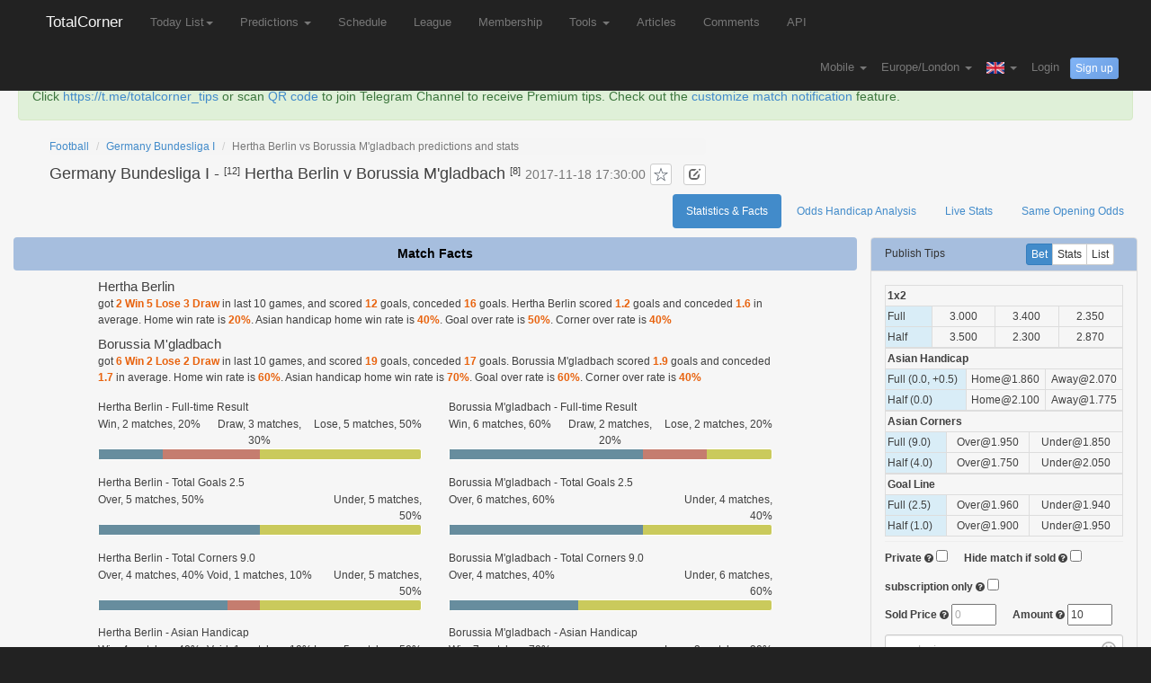

--- FILE ---
content_type: text/html; charset=UTF-8
request_url: https://www.totalcorner.com/stats/Hertha-Berlin-vs-Borussia-M%27gladbach/68113955
body_size: 34731
content:
<!DOCTYPE html><html lang="en">
  <head>
    <meta charset='utf-8'>
    <meta http-equiv="X-UA-Compatible" content="IE=edge">
        <title>Hertha Berlin vs Borussia M'gladbach Predictions and Stats - TotalCorner</title>

<meta name="keywords" content="Hertha Berlin, Borussia M'gladbach, H2H, Germany Bundesliga I, Head to Head, live score, prediction, statistics">

<meta name="description" content="Hertha Berlin v Borussia M'gladbach, Germany Bundesliga I, 1x2 odds:2.45 3.20 2.87, Predictions: total goals under 2.5, total corners under 9.0, Borussia M'gladbach -0.25, live Score:2-4, live Corner:8-2, " >

<meta property="og:image" content="http://7puma8.com1.z0.glb.clouddn.com/totalcorner_share.png" />
<meta property="fb:app_id" content="1887474741500142" />
  	<link href="/img/icon.png" rel="icon" />
  	  	<link rel="canonical" href="https://www.totalcorner.com/stats/Hertha-Berlin-vs-Borussia-M%27gladbach/68113955" />
  	  	
  	<script>
  	function getCookie(e){for(var o=document.cookie.split(";"),i=0;i<o.length;i++){var t=o[i].split("=");if(t[0].trim()==e)return t[1]}return null}function setCookie(e,o,i){var t,n="";i&&((t=new Date).setTime(t.getTime()+24*i*60*60*1e3),n="; expires="+t.toUTCString()),document.cookie=e+"="+(o||"")+n+"; path=/"}function isMobile(){return!!navigator.userAgent.match(/(phone|pad|pod|iPhone|iPod|ios|iPad|android|Mobile|BlackBerry|IEMobile|MQQBrowser|JUC|Fennec|wOSBrowser|BrowserNG|WebOS|Symbian|Windows Phone)/i)}function go_to_mobile(){setCookie("site_version","mobile",90),window.location.reload()}var site_version=getCookie("site_version");site_version||(1==isMobile()?setCookie("site_version","mobile",90):setCookie("site_version","desktop",90),window.location.reload());
  	</script>
  	
  	  	
   	    
	
			    
	    <!-- Google tag (gtag.js) -->
        <script async src="https://www.googletagmanager.com/gtag/js?id=G-RH4PKZXSP2"></script>
        <script>
          window.dataLayer = window.dataLayer || [];
          function gtag(){dataLayer.push(arguments);}
          gtag('js', new Date());
        
          gtag('config', 'G-RH4PKZXSP2');
        </script>
	    
	    
	    <link  href="//static.totalcorner.com/assets/redtadpole/apptotal.css?v=35" rel="stylesheet" type="text/css">
	    <script src="//static.totalcorner.com/assets/appv.js" type="text/javascript"></script>
	    	    
	    	    
	    	  
	   	 	     <script async src="https://cdn.fuseplatform.net/publift/tags/2/3295/fuse.js"></script>
	    	    
	     	   
      
   
	   
      <link href="//static.totalcorner.com/assets/non-responsive.css?v=2" rel="stylesheet">
          
      
     
 
     <style>
h1{font-size:18px;margin-top:10px;}
h1 a {
    color: inherit;
}
h1 small{
font-size: 75%;
}
</style>
<style>
label{margin-bottom:0px;}
.percentage{padding:2px !important;}
.td_35, .td_80{
width:50px;
}
.small-2 {
width:20%;
float:left;
}
.small-3 {
width:33.333%;
float:left;
}
.small-6 {
width:60%;
float:left;
}
.small-12{
width:100%;
}
.app_progress {
  padding: 0;
  background: #caca5c;
  border: 1px solid #fff;
  height: 1.0rem;
  margin-bottom: .83333rem;
  border-radius: 3px;
}
.meter{
background-color:#678d9e;
height: 100%;
display: block;
float:left;
}
.meter.home,  .meter.over{
background-color: #678d9e;
float:left;
}
.meter.draw{
background-color: #c57d6f;
float:left;
}
.app_progress.away, app_progress.under{
background-color: #caca5c;
}
h4 a {
    color: inherit;
}
.table-condensed-2>thead>tr>th, .table-condensed-2>tbody>tr>th, .table-condensed-2>tfoot>tr>th, .table-condensed-2>thead>tr>td, 
.table-condensed-2>tbody>tr>td, .table-condensed-2>tfoot>tr>td {
    padding: 2px;
}
.clickable{
cursor:pointer;
}
#bet_div .selected{
color: #fff;
background-color: #428bca;
}
.italic{
}
table.table-condensed-2  td.italic
{
	background-color:#d9edf7;
}
.row100{
float:left;
width:100%;
}
span.factValue {
    color: #E8620D;
    
    font-weight: bold;
}

.score-bar-item-title{
    font-size: 12px;
}
.score-bar-item-padding{
padding-top:5px;
}
.match-facts-history h2{
	font-size: 15px;
    margin: 0px 0px 2px 0px;
}
.match-facts-pred h2{
margin-top: 10px;
font-size: 13px;
}
.match-facts-pred h2 small{
color: #777;font-size: 85%;
}
.emojionearea-editor{
	min-height:6em !important;
}
.line_prob_td{
font-size:1rem;
}

.prob_high{
    color:#2E8B57;
}
.prob_mid{
    color:#e5b05e;
}
.prob_low{
      color:#c85f46;
}
</style>
		<script src="//static.totalcorner.com/js/cornerstats.js?v=12"></script>
		
	<link rel="stylesheet" type="text/css" href="//static.totalcorner.com/assets/emoji/emojionearea.min.css">
	<script type="text/javascript" src="//static.totalcorner.com/assets/emoji/emojionearea.js"></script>
	
     
          
 <style>
  .profit-highlight {
    background: linear-gradient(45deg, #2ecc71, #3498db);
    color: white;
    padding: 4px 10px;
    border-radius: 6px;
    margin-left: 12px;
    font-size: 0.9em;
    font-weight: 600;
    letter-spacing: 0.5px;
    font-family: Arial, sans-serif;
    animation: pulse 2s infinite;
    display: inline-block;
    box-shadow: 0 2px 6px rgba(0,0,0,0.25);
    text-shadow: 0 1px 2px rgba(0,0,0,0.2);
  }
  
  @keyframes pulse {
    0% { transform: scale(1); }
    50% { transform: scale(1.03); }
    100% { transform: scale(1); }
  }
</style>

  </head>
  <body >
  	
    	    	    	    	
       <nav class="navbar navbar-fixed-top navbar-inverse mobile_padding_left" role="navigation" style="border-bottom:1px solid rgba(70,76,89,.1);">
      <div class="container " style="padding:0px 0px;">
        <div class="navbar-header">
          <button type="button" class="navbar-toggle collapsed" data-toggle="collapse" data-target="#navbar" aria-expanded="false" aria-controls="navbar">
            <span class="sr-only">TotalCorner</span>
            <span class="icon-bar"></span>
            <span class="icon-bar"></span>
            <span class="icon-bar"></span>
          </button>
          <a class="navbar-brand navbar-logo"  href="/">TotalCorner</a>
        </div>
        <div id="navbar" class="collapse navbar-collapse" >
          <ul class="nav navbar-nav">
         	 
         	          	 
         	 <li class="dropdown " >
         	 	 <a style="" href="#" class="dropdown-toggle" data-toggle="dropdown" data-hover="dropdown" data-close-others="true">Today List<span class="caret"></span></a>
         		<ul class="dropdown-menu">
						<li><a href="/match/today">Today List</a></li>
						<li><a href="/match/today/featured">Today Featured Matches</a></li>
											</ul>
         	 </li>
         	 
         	               <li class="dropdown " >
	         	 	 <a style="" href="#" class="dropdown-toggle" data-toggle="dropdown" data-hover="dropdown" data-close-others="true">
					Predictions					<span class="caret"></span>
					</a>
					<ul class="dropdown-menu">
						<li><a href="/prediction/football-predictions-over-goal">Goal Over Predictions<span class="profit-highlight">last week profits: $165</span></a></li>
						<li><a href="/prediction/football-predictions-over-corner">Corner Over Predictions<span class="profit-highlight">last week profits: $46</span></a></li>
						<li><a href="/prediction/football-predictions-under-corner">Corner Under Predictions</a></li>
							<li><a href="/prediction/football-predictions-under-corner-inplay">Corner Under In-Play Predictions<span class="profit-highlight">last week profits: $439</span></a></li>
								<li><a href="/prediction/football-predictions-under-goal-inplay">Goal Under In-Play Predictions<span class="profit-highlight">last week profits: $324</span></a></li>
							<li><a href="/prediction/football-predictions-1x2">1X2 Predictions(Free)</a></li>
						<li><a href="/prediction/football-predictions-goals-in-first-10-minutes">No Goals in First 10m Predictions(Free) </a></li>
						<li><a href="/prediction/football-predictions-double-chance">Double Chance Predictions(Free)</a></li>
						<li><a href="/prediction/football-predictions-over-1.5-goal">Goal Over 1.5 Predictions(Free)</a></li>
						
												
											
						<li class="divider"></li>
						<li><a href="/soccer-tipster/today-free-tips">Tips by Tipsters</a></li>
											</ul>
         	  </li>
         	             
            <li class=" nav-menu-xsmall-hide"><a href="/match/schedule">Schedule</a></li>
          
            <li class=" nav-menu-xsmall-hide"><a href="/league/continent_list">League</a></li>
         
             <li class=" nav-menu-small-hide"><a href="/user/topup">Membership</a></li>
           	 
           	
          
         	  <li class="dropdown  nav-menu-small-hide" >
         	  <a style="" href="#" class="dropdown-toggle" data-toggle="dropdown" data-hover="dropdown" data-close-others="true">
				Tools				<span class="caret"></span>
				</a>
				
				<ul class="dropdown-menu">
					
					  		              <li class=" nav-menu-small-hide"><a href="/page/fulltime-asian-handicap-calculator">1X2 to Asian Handicap</a></li>
		              		          
             		<li class="divider"></li>
             		
					<li><a href="/match/my_matches">Favourite Matches</a></li>
					<li><a href="/team/my_teams">Favourite Teams</a></li>
				</ul>
         	  </li>
         	
         	            	   <li class=" nav-menu-medium-hide"><a href="/article/list">Articles</a></li>
         	           	  
         	             	 <li class=" nav-menu-medium-hide"><a href="/user/comments">Comments</a></li>
                      	  
         	   		           	<li class=" nav-menu-medium-hide"><a href="/page/api">API</a><span id="badge_api_notice" class="badge hide" style="position: absolute;top: 3px;right: -20px;background-color: #e02222;">new</span></li>
	           	         	  
         	  
         	           	  
         	    <li class="dropdown  nav-menu-medium-show" >
         	 		 <a style="" href="#" class="dropdown-toggle" data-toggle="dropdown" data-hover="dropdown" data-close-others="true">
					More					<span class="caret"></span>
					</a>
				
					<ul class="dropdown-menu">
					
					 <li class=" nav-menu-xsmall-show"><a href="/match/schedule">Schedule</a></li>
					 <li class=" nav-menu-xsmall-show"><a href="/league/continent_list">League</a></li>
					
					   			             <li class=" nav-menu-small-show"><a href="/user/topup">Membership</a></li>
			             			           
			           
			            
			          	 <li class="dropdown-submenu  nav-menu-small-show" >
			         	  <a style="" href="#" class="dropdown-toggle dropdown-submenu-menu" data-toggle="dropdown" data-hover="dropdown" data-close-others="true">
							Tools							<span class="caret"></span>
							</a>
							
							<ul class="dropdown-menu">
								  					              <li class=""><a href="/page/fulltime-asian-handicap-calculator">1X2 to Asian Handicap</a></li>
					              			             		<li class="divider"></li>
								<li><a href="/match/my_matches">Favourite Matches</a></li>
								<li><a href="/team/my_teams">Favourite Teams</a></li>
							</ul>
			         	  </li>
			         	  
			         	                        	   <li class=" nav-menu-medium-show"><a href="/article/list">Articles</a></li>
                     	  			            
			             			            <li class=" nav-menu-medium-show"><a href="/user/comments">Comments</a></li>
			            			            
			           				           	<li class=" nav-menu-medium-show"><a href="/page/api">API</a><span id="badge_api_notice" class="badge hide" style="position: absolute;top: 3px;right: -20px;background-color: #e02222;">new</span></li>
			           				          
					</ul>
         	  </li>         	 	

             </ul>
          
          
          
        <ul class="nav navbar-nav navbar-right navbar1-form">
          
          <li class="dropdown language ">
                    	<a style="" href="#" class="dropdown-toggle" data-toggle="dropdown" data-hover="dropdown" data-close-others="true">
	          Mobile	        	
	         <b class="caret"></b>
	          </a>
	    	 
	    	 
	    	 <ul class="dropdown-menu">
			
				
				<li> <a href="/page/app" style="">Download APP</a></li>
							
			</ul>
	      </li>
          
          
           <li class="dropdown language" >
			<a style="" href="#" class="dropdown-toggle" data-toggle="dropdown" data-hover="dropdown" data-close-others="true">
			Europe/London		
			<b class="caret"></b>
			</a>
			
			<ul class="dropdown-menu" style="max-height:500px;overflow-y:scroll">
			
								<li><a href="/user/choose_timezone/Pacific/Midway">(GMT-11:00) Midway Island</a></li>
								<li><a href="/user/choose_timezone/US/Samoa">(GMT-11:00) Samoa</a></li>
								<li><a href="/user/choose_timezone/US/Hawaii">(GMT-10:00) Hawaii</a></li>
								<li><a href="/user/choose_timezone/US/Alaska">(GMT-09:00) Alaska</a></li>
								<li><a href="/user/choose_timezone/US/Pacific">(GMT-08:00) Pacific Time (US &amp; Canada)</a></li>
								<li><a href="/user/choose_timezone/America/Tijuana">(GMT-08:00) Tijuana</a></li>
								<li><a href="/user/choose_timezone/US/Arizona">(GMT-07:00) Arizona</a></li>
								<li><a href="/user/choose_timezone/US/Mountain">(GMT-07:00) Mountain Time (US &amp; Canada)</a></li>
								<li><a href="/user/choose_timezone/America/Mexico_City">(GMT-06:00) Mexico City</a></li>
								<li><a href="/user/choose_timezone/US/Central">(GMT-06:00) Central Time (US &amp; Canada)</a></li>
								<li><a href="/user/choose_timezone/US/Eastern">(GMT-05:00) Eastern Time (US &amp; Canada)</a></li>
								<li><a href="/user/choose_timezone/US/East-Indiana">(GMT-05:00) Indiana (East)</a></li>
								<li><a href="/user/choose_timezone/America/Caracas">(GMT-04:30) Caracas</a></li>
								<li><a href="/user/choose_timezone/Canada/Atlantic">(GMT-04:00) Atlantic Time (Canada)</a></li>
								<li><a href="/user/choose_timezone/America/Santiago">(GMT-04:00) Santiago</a></li>
								<li><a href="/user/choose_timezone/Canada/Newfoundland">(GMT-03:30) Newfoundland</a></li>
								<li><a href="/user/choose_timezone/America/Godthab">(GMT-03:00) Greenland</a></li>
								<li><a href="/user/choose_timezone/Atlantic/Stanley">(GMT-02:00) Stanley</a></li>
								<li><a href="/user/choose_timezone/Atlantic/Azores">(GMT-01:00) Azores</a></li>
								<li><a href="/user/choose_timezone/Europe/Dublin">(GMT) Dublin</a></li>
								<li><a href="/user/choose_timezone/Europe/London">(GMT) London</a></li>
								<li><a href="/user/choose_timezone/Europe/Amsterdam">(GMT+01:00) Amsterdam</a></li>
								<li><a href="/user/choose_timezone/Europe/Belgrade">(GMT+01:00) Belgrade</a></li>
								<li><a href="/user/choose_timezone/Europe/Berlin">(GMT+01:00) Berlin</a></li>
								<li><a href="/user/choose_timezone/Europe/Brussels">(GMT+01:00) Brussels</a></li>
								<li><a href="/user/choose_timezone/Europe/Madrid">(GMT+01:00) Madrid</a></li>
								<li><a href="/user/choose_timezone/Europe/Paris">(GMT+01:00) Paris</a></li>
								<li><a href="/user/choose_timezone/Europe/Rome">(GMT+01:00) Rome</a></li>
								<li><a href="/user/choose_timezone/Europe/Stockholm">(GMT+01:00) Stockholm</a></li>
								<li><a href="/user/choose_timezone/Europe/Vienna">(GMT+01:00) Vienna</a></li>
								<li><a href="/user/choose_timezone/Europe/Warsaw">(GMT+01:00) Warsaw</a></li>
								<li><a href="/user/choose_timezone/Europe/Athens">(GMT+02:00) Athens</a></li>
								<li><a href="/user/choose_timezone/Africa/Cairo">(GMT+02:00) Cairo</a></li>
								<li><a href="/user/choose_timezone/Europe/Helsinki">(GMT+02:00) Helsinki</a></li>
								<li><a href="/user/choose_timezone/Europe/Istanbul">(GMT+02:00) Istanbul</a></li>
								<li><a href="/user/choose_timezone/Asia/Jerusalem">(GMT+02:00) Jerusalem</a></li>
								<li><a href="/user/choose_timezone/Asia/Baghdad">(GMT+03:00) Baghdad</a></li>
								<li><a href="/user/choose_timezone/Asia/Kuwait">(GMT+03:00) Kuwait</a></li>
								<li><a href="/user/choose_timezone/Asia/Tehran">(GMT+03:30) Tehran</a></li>
								<li><a href="/user/choose_timezone/Europe/Moscow">(GMT+04:00) Moscow</a></li>
								<li><a href="/user/choose_timezone/Asia/Kabul">(GMT+04:30) Kabul</a></li>
								<li><a href="/user/choose_timezone/Asia/Karachi">(GMT+05:00) Karachi</a></li>
								<li><a href="/user/choose_timezone/Asia/Kolkata">(GMT+05:30) Kolkata</a></li>
								<li><a href="/user/choose_timezone/Asia/Kathmandu">(GMT+05:45) Kathmandu</a></li>
								<li><a href="/user/choose_timezone/Asia/Yekaterinburg">(GMT+06:00) Ekaterinburg</a></li>
								<li><a href="/user/choose_timezone/Asia/Bangkok">(GMT+07:00) Bangkok</a></li>
								<li><a href="/user/choose_timezone/Asia/Shanghai">(GMT+08:00) Shanghai</a></li>
								<li><a href="/user/choose_timezone/Asia/Chongqing">(GMT+08:00) Chongqing</a></li>
								<li><a href="/user/choose_timezone/Asia/Hong_Kong">(GMT+08:00) Hong Kong</a></li>
								<li><a href="/user/choose_timezone/Asia/Taipei">(GMT+08:00) Taipei</a></li>
								<li><a href="/user/choose_timezone/Asia/Irkutsk">(GMT+09:00) Irkutsk</a></li>
								<li><a href="/user/choose_timezone/Asia/Seoul">(GMT+09:00) Seoul</a></li>
								<li><a href="/user/choose_timezone/Asia/Tokyo">(GMT+09:00) Tokyo</a></li>
								<li><a href="/user/choose_timezone/Australia/Darwin">(GMT+09:30) Darwin</a></li>
								<li><a href="/user/choose_timezone/Australia/Melbourne">(GMT+10:00) Melbourne</a></li>
								<li><a href="/user/choose_timezone/Pacific/Port_Moresby">(GMT+10:00) Port Moresby</a></li>
								<li><a href="/user/choose_timezone/Australia/Sydney">(GMT+10:00) Sydney</a></li>
								<li><a href="/user/choose_timezone/Asia/Vladivostok">(GMT+11:00) Vladivostok</a></li>
								<li><a href="/user/choose_timezone/Pacific/Fiji">(GMT+12:00) Fiji</a></li>
							</ul>
			</li>
          
          
                    <li class="dropdown language">
			<a href="#" class="dropdown-toggle" data-toggle="dropdown" data-hover="dropdown" data-close-others="true">
						<i class="sprite sprite-english"></i>
			<b class="caret"></b>
			</a>
			<ul class="dropdown-menu">
									<li><a href="/user/choose_language/1"><i class="sprite sprite-english"></i> English</a></li>
										<li><a href="/user/choose_language/3"><i class="sprite sprite-spanish"></i> Español</a></li>
										<li><a href="/user/choose_language/4"><i class="sprite sprite-german"></i> Deutsch</a></li>
										<li><a href="/user/choose_language/5"><i class="sprite sprite-italian"></i> Italiano</a></li>
										<li><a href="/user/choose_language/7"><i class="sprite sprite-danish"></i> Dansk</a></li>
										<li><a href="/user/choose_language/8"><i class="sprite sprite-swedish"></i> Svenska</a></li>
										<li><a href="/user/choose_language/9"><i class="sprite sprite-norwegian"></i> Norsk</a></li>
										<li><a href="/user/choose_language/19"><i class="sprite sprite-bulgarian"></i> Български</a></li>
										<li><a href="/user/choose_language/20"><i class="sprite sprite-greek"></i> Ελληνικά</a></li>
										<li><a href="/user/choose_language/21"><i class="sprite sprite-polish"></i> Polski</a></li>
										<li><a href="/user/choose_language/22"><i class="sprite sprite-portuguese"></i> Português</a></li>
										<li><a href="/user/choose_language/23"><i class="sprite sprite-romanian"></i> Română</a></li>
										<li><a href="/user/choose_language/24"><i class="sprite sprite-czech"></i> Česky</a></li>
										<li><a href="/user/choose_language/25"><i class="sprite sprite-hungarian"></i> Magyar</a></li>
										<li><a href="/user/choose_language/26"><i class="sprite sprite-slovak"></i> Slovenčina</a></li>
										<li><a href="/user/choose_language/28"><i class="sprite sprite-dutch"></i> Nederlands</a></li>
										<li><a href="/user/choose_language/29"><i class="sprite sprite-estonian"></i> Eesti</a></li>
										<li><a href="/user/choose_language/31"><i class="sprite sprite-russian"></i> Русский</a></li>
										<li><a href="/user/choose_language/34"><i class="sprite sprite-japanese"></i> 日本語</a></li>
										<li><a href="/user/choose_language/2"><i class="sprite sprite-hongkong"></i> 繁体中文</a></li>
								</ul>
		</li>
          
          
                    
	          			        <li >
			       
			       	 	<a href="#" style="display:inline-block" data-modal-href="/user/login">Login</a>
			          <button type="button" class="btn btn-info2 btn-sm" data-modal-href="/user/signup">Sign up</button>
			       				          
			         </li>
	           
                     </ul>
         
        </div><!-- /.nav-collapse -->
         
      </div><!-- /.container -->
    </nav>
        
    
    <div class="container-fluid white_back" id="content_container" >
    		
    		    		
    					
						
						
			
						
						
						
						
											<div class="alert alert-success" role="alert" style="position:relative;">
			 
			Click <a target="_blank" href="https://t.me/totalcorner_tips">https://t.me/totalcorner_tips</a>  or scan <a target="_blank" href="/qr_tg_ch.jpg">QR code</a> to join Telegram Channel to receive Premium tips.
			Check out the <a href="/page/membership#section-notify">customize match notification</a> feature.
			</div>
    			    								
			
						
			
			<div class="main_content" style="padding:0 10px;">
	<div class="row" style="padding-bottom:10px;">
		
		<div id="match_title_div" class="pull-left " style="padding-left:40px;">
	
	<ol class="breadcrumb" style="margin-bottom: 0px;padding: 0px;">
      <li><a href="/">Football</a></li>
      <li><a href="/league/view/16">Germany Bundesliga I</a></li>
      <li class="active">Hertha Berlin vs Borussia M'gladbach predictions and stats</li>
    </ol>
	
	<h1 class="pull-left">
	
	
	
	<a target="_blank" href="/league/view/16">
		Germany Bundesliga I	</a>  -  
	
	<span class="leaguePos" style="-webkit-transform: none">
		[12]
	 	</span>
	<a target="_blank" href="/team/view/270">
		Hertha Berlin	</a> 
	
	v 
	
	<a target="_blank" href="/team/view/158">
		Borussia M'gladbach	</a>
	<span class="leaguePos" style="-webkit-transform: none">
		[8]
	 	</span>
	
	 <small> 2017-11-18 17:30:00</small>
	 <button type="button" class="btn btn-default btn-sm btn-favrite star_btn"></button>
	 <button type="button" class="btn btn-default btn-xs btn_notes" style="margin-left:8px;">
	 	<span class="glyphicon glyphicon-edit" aria-hidden="true" style="color: #666666;"></span>
		</button>
	
	</h1>
	
		
	<p class="user_remarks hide" style="clear:left;float:left">
		Notes: <span id="user_remarks_span"></span>
	</p>
	
	
	
	<span id="span_match_id" style="display:none" data-match-id="68113955"></span>
</div>


	<ul class="nav nav-pills pull-right" role="tablist">
	  <li role="presentation" class="active"><a href="/stats/Hertha-Berlin-vs-Borussia-M%27gladbach/68113955">Statistics & Facts</a></li>
	  <li role="presentation" class=""><a href="/odds/Hertha-Berlin-vs-Borussia-M%27gladbach/68113955">Odds Handicap Analysis</a></li>
	  <li role="presentation" class=""><a href="/live/Hertha-Berlin-vs-Borussia-M%27gladbach/68113955">Live Stats</a></li>
	   		
		
	   <li role="presentation" class=""><a href="/same-opening-odds/Hertha-Berlin-vs-Borussia-M%27gladbach/68113955">Same Opening Odds</a></li>
		
		
			</ul>
	
<script>
$(document).ready(function(){

	 $("#match_title_div").on("click",".btn-favrite",function(){

		 var $this_element = $(this);

		  var match_id = $("#span_match_id").data("match-id");
		  var $this_div = $this_element.parents("div");

		if($this_div.hasClass("like"))
		{
			//update
			$this_div.removeClass("like")

			//save 
			$.ajax({

				url:'/user/update_like',
				data:{

					match_id:match_id,
					operation:"remove",
					
					}
				});
		}
		else
		{
			//update
		$this_div.removeClass("like").addClass("like");
			//save 
			$.ajax({

				url:'/user/update_like',
				data:{

					match_id:match_id,
					operation:"like",
					
					}
				});
		}
		});
	 $("body").on("click",".btn_notes",function(){

		 var match_id = $("#span_match_id").data("match-id");
		 $("#input_notes_match_id").val(match_id);
		 $("#input_notes").val($("#user_remarks_span").html())
		 $("#note_modal").modal("show");
	 });
	 $("#submit_notes_btn").click(function(){

			var match_id = $("#input_notes_match_id").val();
			var notes=   $("#input_notes").val().trim();

			$.ajax({

				url: "/user/add_notes",
				data:{
					match_id : match_id,
					notes: notes,
					},
				type:"POST",
				});
			$("#user_remarks_span").html(notes);

			$(".user_remarks").removeClass("hide");
			$('#note_modal').modal('hide');
			 return false;
	 });
});
</script>
	</div>
	
		
		
	<div class="row">
	<div class="col-xs-9 col-md-9">

	
	<div class="row" id="match_facts_container" >
	
		<div class="alert alert-info text-center thin-alert" role="alert"><strong>Match Facts</strong></div>
		
		<div class="col-xs-12 no-left-padding no-right-padding" >
			<div style="width:80%;min-width:500px;margin:0 auto;">
				
														<div class="match-facts-history">
					<h2>Hertha Berlin</h2> <p>got <span class="factValue"> 2 Win 5 Lose 3 Draw</span> in last 10 games,
					 and scored <span class="factValue">12</span> goals, conceded <span class="factValue">16</span> goals. Hertha Berlin scored <span class="factValue">1.2</span> goals and conceded <span class="factValue">1.6</span> in average. 
					Home win rate is <span class="factValue">20%</span>.
					Asian handicap home win rate is <span class="factValue">40%</span>. 
					Goal over rate is <span class="factValue">50%</span>. 
					Corner over rate is <span class="factValue">40%</span>
					</p>
					</div>
										
										<div class="match-facts-history">
					<h2>Borussia M'gladbach</h2> <p>got <span class="factValue"> 6 Win 2 Lose 2 Draw</span> in last 10 games,
					 and scored <span class="factValue">19</span> goals, conceded <span class="factValue">17</span> goals. Borussia M'gladbach scored <span class="factValue">1.9</span> goals and conceded <span class="factValue">1.7</span> in average. 
					Home win rate is <span class="factValue">60%</span>.
					Asian handicap home win rate is <span class="factValue">70%</span>. 
					Goal over rate is <span class="factValue">60%</span>. 
					Corner over rate is <span class="factValue">40%</span>
					</p>
					</div>
													
				
				<div class="row">
					<div class="col-sm-6">
											<div class="score-bar-item score-bar-item-padding" >
 	<div class="row100">
 		<span class="score-bar-item-title">Hertha Berlin - Full-time Result</span>
 	</div>
    <div class="row100">
        <div class="small-3 text-left columns"><span>Win</span>, 2 matches, 20%</div>
        <div class="small-3 text-center columns" ><span>Draw</span>, 3 matches, 30%</div>
        <div class="small-3 text-right columns"><span>Lose</span>, 5 matches, 50%</div>
    </div>
     <div class="row100">
    <div class="app_progress small-12 radius">
            <span class="meter" style="width: 20%"></span>
        <span class="meter draw" style="width:30%"></span>
    </div>
    </div>
</div>					</div>
					<div class="col-sm-6">
														<div class="score-bar-item score-bar-item-padding" >
 	<div class="row100">
 		<span class="score-bar-item-title">Borussia M'gladbach - Full-time Result</span>
 	</div>
    <div class="row100">
        <div class="small-3 text-left columns"><span>Win</span>, 6 matches, 60%</div>
        <div class="small-3 text-center columns" ><span>Draw</span>, 2 matches, 20%</div>
        <div class="small-3 text-right columns"><span>Lose</span>, 2 matches, 20%</div>
    </div>
     <div class="row100">
    <div class="app_progress small-12 radius">
            <span class="meter" style="width: 60%"></span>
        <span class="meter draw" style="width:20%"></span>
    </div>
    </div>
</div>					</div>
				</div><!-- end of row -->
				
				<div class="row">
					<div class="col-sm-6">
											<div class="score-bar-item score-bar-item-padding" >
 	<div class="row100">
 		<span class="score-bar-item-title">Hertha Berlin - Total Goals 2.5</span>
 	</div>
    <div class="row100">
        <div class="small-3 text-left columns"><span>Over</span>, 5 matches, 50%</div>
        <div class="small-3 text-center columns"  style="visibility:hidden;"><span>Void</span>, 0 matches, 0%</div>
        <div class="small-3 text-right columns"><span>Under</span>, 5 matches, 50%</div>
    </div>
     <div class="row100">
    <div class="app_progress small-12 radius">
            <span class="meter" style="width: 50%"></span>
        <span class="meter draw" style="width:0%"></span>
    </div>
    </div>
</div>					</div>
					<div class="col-sm-6">
											<div class="score-bar-item score-bar-item-padding" >
 	<div class="row100">
 		<span class="score-bar-item-title">Borussia M'gladbach - Total Goals 2.5</span>
 	</div>
    <div class="row100">
        <div class="small-3 text-left columns"><span>Over</span>, 6 matches, 60%</div>
        <div class="small-3 text-center columns"  style="visibility:hidden;"><span>Void</span>, 0 matches, 0%</div>
        <div class="small-3 text-right columns"><span>Under</span>, 4 matches, 40%</div>
    </div>
     <div class="row100">
    <div class="app_progress small-12 radius">
            <span class="meter" style="width: 60%"></span>
        <span class="meter draw" style="width:0%"></span>
    </div>
    </div>
</div>					</div>
				</div><!-- end of row -->
				
				<div class="row">
					<div class="col-sm-6">
											<div class="score-bar-item score-bar-item-padding" >
 	<div class="row100">
 		<span class="score-bar-item-title">Hertha Berlin - Total Corners 9.0</span>
 	</div>
    <div class="row100">
        <div class="small-3 text-left columns"><span>Over</span>, 4 matches, 40%</div>
        <div class="small-3 text-center columns" ><span>Void</span>, 1 matches, 10%</div>
        <div class="small-3 text-right columns"><span>Under</span>, 5 matches, 50%</div>
    </div>
     <div class="row100">
    <div class="app_progress small-12 radius">
            <span class="meter" style="width: 40%"></span>
        <span class="meter draw" style="width:10%"></span>
    </div>
    </div>
</div>					</div>
					<div class="col-sm-6">
											<div class="score-bar-item score-bar-item-padding" >
 	<div class="row100">
 		<span class="score-bar-item-title">Borussia M'gladbach - Total Corners 9.0</span>
 	</div>
    <div class="row100">
        <div class="small-3 text-left columns"><span>Over</span>, 4 matches, 40%</div>
        <div class="small-3 text-center columns"  style="visibility:hidden;"><span>Void</span>, 0 matches, 0%</div>
        <div class="small-3 text-right columns"><span>Under</span>, 6 matches, 60%</div>
    </div>
     <div class="row100">
    <div class="app_progress small-12 radius">
            <span class="meter" style="width: 40%"></span>
        <span class="meter draw" style="width:0%"></span>
    </div>
    </div>
</div>					</div>
				</div><!-- end of row -->
                
                
                <div class="row">
					<div class="col-sm-6">
											<div class="score-bar-item score-bar-item-padding" >
 	<div class="row100">
 		<span class="score-bar-item-title">Hertha Berlin - Asian Handicap</span>
 	</div>
    <div class="row100">
        <div class="small-3 text-left columns"><span>Win</span>, 4 matches, 40%</div>
        <div class="small-3 text-center columns" ><span>Void</span>, 1 matches, 10%</div>
        <div class="small-3 text-right columns"><span>Lose</span>, 5 matches, 50%</div>
    </div>
     <div class="row100">
    <div class="app_progress small-12 radius">
            <span class="meter" style="width: 40%"></span>
        <span class="meter draw" style="width:10%"></span>
    </div>
    </div>
</div>					</div>
					<div class="col-sm-6">
											<div class="score-bar-item score-bar-item-padding" >
 	<div class="row100">
 		<span class="score-bar-item-title">Borussia M'gladbach - Asian Handicap</span>
 	</div>
    <div class="row100">
        <div class="small-3 text-left columns"><span>Win</span>, 7 matches, 70%</div>
        <div class="small-3 text-center columns"  style="visibility:hidden;"><span>Void</span>, 0 matches, 0%</div>
        <div class="small-3 text-right columns"><span>Lose</span>, 3 matches, 30%</div>
    </div>
     <div class="row100">
    <div class="app_progress small-12 radius">
            <span class="meter" style="width: 70%"></span>
        <span class="meter draw" style="width:0%"></span>
    </div>
    </div>
</div>					</div>
				</div><!-- end of row -->
				
									<div class="match-facts-pred">
					<h2>
						Football Predictions: 
												Goal under 2.5,
																		Corner under 9.0,
																			Borussia M'gladbach -0.25												<small>(based on history stats, only for reference)</small>
					</h2>
					</div>
								
									
			</div>
		</div>
	</div>
	
	<div class="row" style="" >
	 <div class="alert alert-info text-center thin-alert" role="alert"><strong>History Statistics</strong>
	 
	 <div class="btn-group btn-group-sm  " role="group" style="    position: absolute;right: 5px;">
			  	<button type="button" class="btn btn-default btn-primary statsBtn" data-type="corner">Corner</button>
			   	<button type="button" class="btn btn-default statsBtn" data-type="goal">Goal</button>
			   	<button type="button" class="btn btn-default statsBtn" data-type="yellowcard">Yellow Card</button>
		</div>
			  
	 </div>
	 
	 <div style="margin-top:-5px;margin-bottom:10px;text-align:center;">
		Last 
		<select id="match_stats_match_count">
									<option value="1" >1</option>
						<option value="2" >2</option>
						<option value="3" >3</option>
						<option value="4" >4</option>
						<option value="5" >5</option>
						<option value="6" >6</option>
						<option value="7" >7</option>
						<option value="8" >8</option>
						<option value="9" >9</option>
						<option value="10" >10</option>
						<option value="11" >11</option>
						<option value="12" >12</option>
						<option value="13" >13</option>
						<option value="14" >14</option>
						<option value="15" >15</option>
						<option value="16" >16</option>
						<option value="17" >17</option>
						<option value="18" >18</option>
						<option value="19" >19</option>
						<option value="20" selected>20</option>
						<option value="21" >21</option>
						<option value="22" >22</option>
						<option value="23" >23</option>
						<option value="24" >24</option>
						<option value="25" >25</option>
						<option value="26" >26</option>
						<option value="27" >27</option>
						<option value="28" >28</option>
						<option value="29" >29</option>
						<option value="30" >30</option>
					</select>
		 		 
	 		 			<input id="stats_league_16" style="margin-left:8px;" type="checkbox" checked="checked" class="match_stats_league_input" data-league_id="16">
		<label style="font-weight: normal" for="stats_league_16">Germany Bundesliga I</label><span> [16,16]</span>
				<input id="stats_league_138" style="margin-left:8px;" type="checkbox" checked="checked" class="match_stats_league_input" data-league_id="138">
		<label style="font-weight: normal" for="stats_league_138">UEFA Europa League</label><span> [4,0]</span>
				<input id="stats_league_582" style="margin-left:8px;" type="checkbox" checked="checked" class="match_stats_league_input" data-league_id="582">
		<label style="font-weight: normal" for="stats_league_582">Germany DFB Pokal</label><span> [2,3]</span>
				<input id="stats_league_28" style="margin-left:8px;" type="checkbox" checked="checked" class="match_stats_league_input" data-league_id="28">
		<label style="font-weight: normal" for="stats_league_28">Europe Friendlies</label><span> [5,6]</span>
				<input id="stats_league_7864" style="margin-left:8px;" type="checkbox" checked="checked" class="match_stats_league_input" data-league_id="7864">
		<label style="font-weight: normal" for="stats_league_7864">Elite Club Friendlies</label><span> [1,3]</span>
				<input id="stats_league_1367" style="margin-left:8px;" type="checkbox" checked="checked" class="match_stats_league_input" data-league_id="1367">
		<label style="font-weight: normal" for="stats_league_1367">Friendly Match – 45 Mins Play</label><span> [2,0]</span>
				<input id="stats_league_1369" style="margin-left:8px;" type="checkbox" checked="checked" class="match_stats_league_input" data-league_id="1369">
		<label style="font-weight: normal" for="stats_league_1369">Telekom Cup – 45 Mins Play</label><span> [0,2]</span>
						
	</div>
		  <div style="text-align:center;margin-bottom:5px;margin-top:-5px;font-size:1.2rem;font-weight:bold;"><a href="/user/topup">Get VIP to unlock all data</a></div>
				<div class="col-xs-12 col-sm-6 no-left-padding moble_no_right_padding" >
				<table class="table table-bordered table-condensed table-center pull-left stats_table home_stats_table" style="">
			<thead>
				<tr><th colspan="9" class="lite_blue_back">Hertha Berlin</th></tr>
				<tr class="no_bold">
					<th class="full_time">full</th>
					<th class="count">Match</th>
					<th class="avg">Avg. Total</th>
					<th class="get">Avg. Get</th>
					<th class="lost">Avg. Lost</th>
					<th class="win">Win</th>
					<th class="draw">Draw</th>
					<th class="lose">Lose</th>
					<th class="percentage">Win Prob.</th>
				</tr>
			</thead>
			<tbody>
			<tr>
				<td>Total</td>
				<td></td>
				<td></td>
				<td></td>
				<td></td>
				<td></td>
				<td></td>
				<td></td>
				<td class="percentage"></td>
			</tr>
			
			<tr>
				<td>Home</td>
				<td></td>
				<td></td>
				<td></td>
				<td></td>
				<td></td>
				<td></td>
				<td></td>
				<td class="percentage"></td>
			</tr>
			
			<tr>
				<td>Away</td>
				<td></td>
				<td></td>
				<td></td>
				<td></td>
				<td></td>
				<td></td>
				<td></td>
				<td class="percentage"></td>
			</tr>
			
			<tr>
				<td>Last 6</td>
				<td></td>
				<td></td>
				<td></td>
				<td></td>
				<td></td>
				<td></td>
				<td></td>
				<td class="percentage"></td>
			</tr>
			
			<tr class="no_bold">
					<th class="full_time">half</th>
					<th class="count">Match</th>
					<th class="avg">Avg. Total</th>
					<th class="get">Avg. Get</th>
					<th class="lost">Avg. Lost</th>
					<th class="win">Win</th>
					<th class="draw">Draw</th>
					<th class="lose">Lose</th>
					<th class="percentage">Win Prob.</th>
				</tr>
				
			<tr>
				<td>Total</td>
				<td></td>
				<td></td>
				<td></td>
				<td></td>
				<td></td>
				<td></td>
				<td></td>
				<td class="percentage"></td>
			</tr>
			
			<tr>
				<td>Home</td>
				<td></td>
				<td></td>
				<td></td>
				<td></td>
				<td></td>
				<td></td>
				<td></td>
				<td class="percentage"></td>
			</tr>
			
			<tr>
				<td>Away</td>
				<td></td>
				<td></td>
				<td></td>
				<td></td>
				<td></td>
				<td></td>
				<td></td>
				<td class="percentage"></td>
			</tr>
			
			<tr>
				<td>Last 6</td>
				<td></td>
				<td></td>
				<td></td>
				<td></td>
				<td></td>
				<td></td>
				<td></td>
				<td class="percentage"></td>
			</tr>
			</tbody>
		</table>
		
		</div>
		
		<div class="col-xs-12 col-sm-6 no-right-padding moble_no_left_padding">
		
		<table class="table table-bordered table-condensed table-center  pull-left stats_table away_stats_table background_table" style="">
			<thead>
				<tr><th colspan="9" class="lite_yellow_back">Borussia M'gladbach</th></tr>
				<tr class="no_bold">
					<th class="full_time">full</th>
					<th class="count">Match</th>
					<th class="avg">Avg. Total</th>
					<th class="get">Avg. Get</th>
					<th class="lost">Avg. Lost</th>
					<th class="win">Win</th>
					<th class="draw">Draw</th>
					<th class="lose">Lose</th>
					<th class="percentage">Win Prob.</th>
				</tr>
			</thead>
			<tbody>
			<tr>
				<td>Total</td>
				<td></td>
				<td></td>
				<td></td>
				<td></td>
				<td></td>
				<td></td>
				<td></td>
				<td class="percentage"></td>
			</tr>
			
			<tr>
				<td>Home</td>
				<td></td>
				<td></td>
				<td></td>
				<td></td>
				<td></td>
				<td></td>
				<td></td>
				<td class="percentage"></td>
			</tr>
			
			<tr>
				<td>Away</td>
				<td></td>
				<td></td>
				<td></td>
				<td></td>
				<td></td>
				<td></td>
				<td></td>
				<td class="percentage"></td>
			</tr>
			
			<tr>
				<td>Last 6</td>
				<td></td>
				<td></td>
				<td></td>
				<td></td>
				<td></td>
				<td></td>
				<td></td>
				<td class="percentage"></td>
			</tr>
			
			<tr class="no_bold">
					<th class="full_time">half</th>
					<th class="count">Match</th>
					<th class="avg">Avg. Total</th>
					<th class="get">Avg. Get</th>
					<th class="lost">Avg. Lost</th>
					<th class="win">Win</th>
					<th class="draw">Draw</th>
					<th class="lose">Lose</th>
					<th class="percentage">Win Prob.</th>
				</tr>
				
			<tr>
				<td>Total</td>
				<td></td>
				<td></td>
				<td></td>
				<td></td>
				<td></td>
				<td></td>
				<td></td>
				<td class="percentage"></td>
			</tr>
			
			<tr>
				<td>Home</td>
				<td></td>
				<td></td>
				<td></td>
				<td></td>
				<td></td>
				<td></td>
				<td></td>
				<td class="percentage"></td>
			</tr>
			
			<tr>
				<td>Away</td>
				<td></td>
				<td></td>
				<td></td>
				<td></td>
				<td></td>
				<td></td>
				<td></td>
				<td class="percentage"></td>
			</tr>
			
			<tr>
				<td>Last 6</td>
				<td></td>
				<td></td>
				<td></td>
				<td></td>
				<td></td>
				<td></td>
				<td></td>
				<td class="percentage"></td>
			</tr>
			</tbody>
		</table>
		</div>
		
		
			<script>

var match_o_str = '{"h":"270","a":"158","l":"16"}';
var home_matches_o_str = '[{"h":"282","a":"270","l":"16","hc":"4","ac":"2","hhc":"2","hac":"1","hg":"3","ag":"3","hhg":"2","hag":"1","hyc":"1","ayc":"1","hhyc":"0","hayc":"0","hrc":"0","arc":"0","hhrc":"0","harc":"0"},{"h":"270","a":"131","l":"138","hc":"6","ac":"2","hhc":"2","hac":"0","hg":"2","ag":"0","hhg":"1","hag":"0","hyc":"0","ayc":"2","hhyc":"0","hayc":"0","hrc":"0","arc":"0","hhrc":"0","harc":"0"},{"h":"270","a":"278","l":"16","hc":"9","ac":"11","hhc":"3","hac":"5","hg":"2","ag":"1","hhg":"1","hag":"0","hyc":"2","ayc":"1","hhyc":"0","hayc":"0","hrc":"0","arc":"0","hhrc":"0","harc":"0"},{"h":"270","a":"277","l":"582","hc":"6","ac":"3","hhc":"2","hac":"2","hg":"1","ag":"3","hhg":"0","hag":"2","hyc":"1","ayc":"1","hhyc":"0","hayc":"0","hrc":"0","arc":"0","hhrc":"0","harc":"0"},{"h":"271","a":"270","l":"16","hc":"6","ac":"1","hhc":"6","hac":"0","hg":"1","ag":"1","hhg":"0","hag":"0","hyc":"4","ayc":"3","hhyc":"0","hayc":"0","hrc":"0","arc":"0","hhrc":"0","harc":"0"},{"h":"131","a":"270","l":"138","hc":"6","ac":"6","hhc":"1","hac":"3","hg":"2","ag":"1","hhg":"1","hag":"0","hyc":"2","ayc":"3","hhyc":"0","hayc":"0","hrc":"0","arc":"0","hhrc":"0","harc":"0"},{"h":"270","a":"280","l":"16","hc":"1","ac":"5","hhc":"1","hac":"2","hg":"0","ag":"2","hhg":"0","hag":"0","hyc":"1","ayc":"2","hhyc":"0","hayc":"0","hrc":"1","arc":"0","hhrc":"0","harc":"0"},{"h":"270","a":"281","l":"16","hc":"1","ac":"9","hhc":"1","hac":"8","hg":"2","ag":"2","hhg":"0","hag":"1","hyc":"0","ayc":"2","hhyc":"0","hayc":"0","hrc":"0","arc":"0","hhrc":"0","harc":"0"},{"h":"1227","a":"270","l":"138","hc":"3","ac":"9","hhc":"2","hac":"4","hg":"1","ag":"0","hhg":"1","hag":"0","hyc":"1","ayc":"2","hhyc":"0","hayc":"0","hrc":"0","arc":"0","hhrc":"0","harc":"0"},{"h":"274","a":"270","l":"16","hc":"4","ac":"1","hhc":"2","hac":"0","hg":"1","ag":"0","hhg":"0","hag":"0","hyc":"3","ayc":"3","hhyc":"0","hayc":"0","hrc":"0","arc":"1","hhrc":"0","harc":"0"},{"h":"270","a":"125","l":"16","hc":"3","ac":"6","hhc":"2","hac":"1","hg":"2","ag":"1","hhg":"2","hag":"0","hyc":"1","ayc":"2","hhyc":"0","hayc":"0","hrc":"0","arc":"0","hhrc":"0","harc":"0"},{"h":"285","a":"270","l":"16","hc":"5","ac":"2","hhc":"3","hac":"1","hg":"1","ag":"1","hhg":"1","hag":"0","hyc":"2","ayc":"2","hhyc":"0","hayc":"0","hrc":"0","arc":"0","hhrc":"0","harc":"0"},{"h":"270","a":"128","l":"138","hc":"5","ac":"4","hhc":"1","hac":"4","hg":"0","ag":"0","hhg":"0","hag":"0","hyc":"2","ayc":"2","hhyc":"0","hayc":"0","hrc":"0","arc":"0","hhrc":"0","harc":"0"},{"h":"270","a":"284","l":"16","hc":"5","ac":"7","hhc":"0","hac":"5","hg":"1","ag":"1","hhg":"1","hag":"0","hyc":"1","ayc":0,"hhyc":"0","hayc":"0","hrc":"0","arc":"0","hhrc":"0","harc":"0"},{"h":"273","a":"270","l":"16","hc":"4","ac":"4","hhc":"2","hac":"0","hg":"2","ag":"0","hhg":"1","hag":"0","hyc":"1","ayc":"1","hhyc":"0","hayc":"0","hrc":"0","arc":"0","hhrc":"0","harc":"0"},{"h":"270","a":"276","l":"16","hc":"5","ac":"1","hhc":"4","hac":"0","hg":"2","ag":"0","hhg":"0","hag":"0","hyc":"2","ayc":"1","hhyc":"0","hayc":"0","hrc":"0","arc":"0","hhrc":"0","harc":"0"},{"h":"1137","a":"270","l":"582","hc":"1","ac":"4","hhc":"0","hac":"0","hg":"0","ag":"2","hhg":"0","hag":"0","hyc":"2","ayc":"2","hhyc":"0","hayc":"0","hrc":"0","arc":"0","hhrc":"0","harc":"0"},{"h":"270","a":"640","l":"28","hc":"2","ac":"1","hhc":"1","hac":"0","hg":"2","ag":"1","hhg":"1","hag":"0","hyc":"0","ayc":0,"hhyc":"0","hayc":"0","hrc":"0","arc":"0","hhrc":"0","harc":"0"},{"h":"270","a":"172","l":"28","hc":"4","ac":"1","hhc":"2","hac":"0","hg":"4","ag":"0","hhg":"2","hag":"0","hyc":"0","ayc":0,"hhyc":"0","hayc":"0","hrc":"0","arc":"0","hhrc":"0","harc":"0"},{"h":"270","a":"2","l":"7864","hc":"4","ac":"3","hhc":"2","hac":"0","hg":"0","ag":"3","hhg":"0","hag":"2","hyc":"1","ayc":"1","hhyc":"0","hayc":"0","hrc":"0","arc":"0","hhrc":"0","harc":"0"},{"h":"11","a":"270","l":"1367","hc":"2","ac":"4","hhc":"2","hac":"4","hg":"2","ag":"0","hhg":"2","hag":"0","hyc":"1","ayc":0,"hhyc":"0","hayc":"0","hrc":"0","arc":"0","hhrc":"0","harc":"0"},{"h":"244","a":"270","l":"1367","hc":"2","ac":"2","hhc":"2","hac":"2","hg":"1","ag":"2","hhg":"1","hag":"2","hyc":"3","ayc":"2","hhyc":"0","hayc":"0","hrc":"1","arc":"0","hhrc":"0","harc":"0"},{"h":"1012","a":"270","l":"28","hc":"5","ac":"8","hhc":"2","hac":"4","hg":"0","ag":"2","hhg":"0","hag":"2","hyc":"1","ayc":"1","hhyc":"0","hayc":"0","hrc":"0","arc":"0","hhrc":"0","harc":"0"},{"h":"317","a":"270","l":"28","hc":"4","ac":"9","hhc":"3","hac":"1","hg":"0","ag":"3","hhg":"0","hag":"2","hyc":"1","ayc":0,"hhyc":"0","hayc":"0","hrc":"0","arc":"0","hhrc":"0","harc":"0"},{"h":"41430","a":"270","l":"28","hc":"2","ac":"12","hhc":"2","hac":"5","hg":"0","ag":"2","hhg":"0","hag":"1","hyc":"0","ayc":0,"hhyc":"0","hayc":"0","hrc":"0","arc":"0","hhrc":"0","harc":"0"},{"h":"270","a":"125","l":"16","hc":"3","ac":"6","hhc":"1","hac":"6","hg":"2","ag":"6","hhg":"0","hag":"3","hyc":"3","ayc":"1","hhyc":"0","hayc":"0","hrc":"0","arc":"0","hhrc":"0","harc":"0"},{"h":"289","a":"270","l":"16","hc":"4","ac":"6","hhc":"2","hac":"4","hg":"0","ag":"2","hhg":"0","hag":"2","hyc":"3","ayc":0,"hhyc":"0","hayc":"0","hrc":"0","arc":"0","hhrc":"0","harc":"0"},{"h":"270","a":"297","l":"16","hc":"3","ac":"8","hhc":"3","hac":"5","hg":"1","ag":"4","hhg":"0","hag":"1","hyc":"3","ayc":"3","hhyc":"0","hayc":"0","hrc":"0","arc":"0","hhrc":"0","harc":"0"},{"h":"284","a":"270","l":"16","hc":"2","ac":"2","hhc":"2","hac":"0","hg":"2","ag":"0","hhg":"2","hag":"0","hyc":"1","ayc":"1","hhyc":"0","hayc":"0","hrc":"0","arc":"0","hhrc":"0","harc":"0"},{"h":"270","a":"282","l":"16","hc":"5","ac":"2","hhc":"2","hac":"2","hg":"1","ag":"0","hhg":"0","hag":"0","hyc":"2","ayc":"5","hhyc":"0","hayc":"0","hrc":"0","arc":"0","hhrc":"0","harc":"0"}]';
var away_matches_o_str = '[{"h":"158","a":"319","l":"28","hc":"4","ac":"4","hhc":"2","hac":"0","hg":"4","ag":"1","hhg":"1","hag":"0","hyc":"0","ayc":"0","hhyc":"0","hayc":"0","hrc":"0","arc":"0","hhrc":"0","harc":"0"},{"h":"158","a":"274","l":"16","hc":"9","ac":"9","hhc":"4","hac":"5","hg":"1","ag":"1","hhg":"0","hag":"1","hyc":"1","ayc":"0","hhyc":"0","hayc":"0","hrc":"0","arc":"0","hhrc":"0","harc":"0"},{"h":"285","a":"158","l":"16","hc":"5","ac":"5","hhc":"2","hac":"1","hg":"1","ag":"3","hhg":"1","hag":"0","hyc":"2","ayc":"1","hhyc":"0","hayc":"0","hrc":"0","arc":"0","hhrc":"0","harc":"0"},{"h":"299","a":"158","l":"582","hc":"1","ac":"5","hhc":"0","hac":"3","hg":"0","ag":"1","hhg":"0","hag":"0","hyc":"1","ayc":"1","hhyc":"0","hayc":"0","hrc":"0","arc":"0","hhrc":"0","harc":"0"},{"h":"158","a":"125","l":"16","hc":"4","ac":"4","hhc":"3","hac":"2","hg":"1","ag":"5","hhg":"1","hag":"0","hyc":"3","ayc":"0","hhyc":"0","hayc":"0","hrc":"0","arc":"0","hhrc":"0","harc":"0"},{"h":"284","a":"158","l":"16","hc":"5","ac":"5","hhc":"2","hac":"3","hg":"0","ag":"2","hhg":"0","hag":"2","hyc":"1","ayc":"0","hhyc":"0","hayc":"0","hrc":"0","arc":"0","hhrc":"0","harc":"0"},{"h":"158","a":"275","l":"16","hc":"8","ac":"7","hhc":"4","hac":"2","hg":"2","ag":"1","hhg":"0","hag":"0","hyc":"1","ayc":"1","hhyc":"0","hayc":"0","hrc":"0","arc":"0","hhrc":"0","harc":"0"},{"h":"273","a":"158","l":"16","hc":"7","ac":"0","hhc":"5","hac":"0","hg":"6","ag":"1","hhg":"3","hag":"0","hyc":"0","ayc":"1","hhyc":"0","hayc":"0","hrc":"0","arc":"0","hhrc":"0","harc":"0"},{"h":"158","a":"276","l":"16","hc":"4","ac":"1","hhc":"2","hac":"0","hg":"2","ag":"0","hhg":"0","hag":"0","hyc":"0","ayc":"1","hhyc":"0","hayc":"0","hrc":"0","arc":"0","hhrc":"0","harc":"0"},{"h":"297","a":"158","l":"16","hc":"3","ac":"2","hhc":"1","hac":"0","hg":"2","ag":"2","hhg":"2","hag":"1","hyc":"1","ayc":"1","hhyc":"0","hayc":"0","hrc":"1","arc":"0","hhrc":"0","harc":"0"},{"h":"158","a":"283","l":"16","hc":"13","ac":"5","hhc":"4","hac":"3","hg":"0","ag":"1","hhg":"0","hag":"1","hyc":"3","ayc":"2","hhyc":"0","hayc":"0","hrc":"0","arc":"0","hhrc":"0","harc":"0"},{"h":"158","a":"318","l":"28","hc":"13","ac":"6","hhc":"8","hac":"1","hg":"2","ag":"1","hhg":"1","hag":"0","hyc":"2","ayc":"2","hhyc":"0","hayc":"0","hrc":"0","arc":"0","hhrc":"0","harc":"0"},{"h":"272","a":"158","l":"16","hc":"10","ac":"0","hhc":"4","hac":"0","hg":"2","ag":"2","hhg":"1","hag":"2","hyc":"2","ayc":"2","hhyc":"0","hayc":"0","hrc":"0","arc":"0","hhrc":"0","harc":"0"},{"h":"158","a":"277","l":"16","hc":"5","ac":"3","hhc":"3","hac":"0","hg":"1","ag":"0","hhg":"0","hag":"0","hyc":"3","ayc":"2","hhyc":"0","hayc":"0","hrc":"0","arc":"0","hhrc":"0","harc":"0"},{"h":"14112","a":"158","l":"582","hc":"2","ac":"11","hhc":"1","hac":"6","hg":"1","ag":"2","hhg":"1","hag":"0","hyc":"2","ayc":"2","hhyc":"0","hayc":"0","hrc":"0","arc":"0","hhrc":"0","harc":"0"},{"h":"5","a":"158","l":"7864","hc":"5","ac":"3","hhc":"1","hac":"2","hg":"2","ag":"1","hhg":"0","hag":"0","hyc":"0","ayc":"0","hhyc":"0","hayc":"0","hrc":"0","arc":"0","hhrc":"0","harc":"0"},{"h":"158","a":"244","l":"7864","hc":"5","ac":"2","hhc":"3","hac":"1","hg":"2","ag":"1","hhg":"0","hag":"0","hyc":"1","ayc":"3","hhyc":"0","hayc":"0","hrc":"0","arc":"0","hhrc":"0","harc":"0"},{"h":"301","a":"158","l":"28","hc":"6","ac":"4","hhc":"4","hac":"1","hg":"2","ag":"1","hhg":"2","hag":"1","hyc":"0","ayc":"0","hhyc":"0","hayc":"0","hrc":"0","arc":"0","hhrc":"0","harc":"0"},{"h":"341","a":"158","l":"7864","hc":"2","ac":"0","hhc":"1","hac":"0","hg":"2","ag":"1","hhg":"0","hag":"0","hyc":"2","ayc":"1","hhyc":"0","hayc":"0","hrc":"0","arc":"0","hhrc":"0","harc":"0"},{"h":"158","a":"27","l":"28","hc":"3","ac":"4","hhc":"3","hac":"2","hg":"1","ag":"1","hhg":"0","hag":"1","hyc":"1","ayc":"0","hhyc":"0","hayc":"0","hrc":"0","arc":"0","hhrc":"0","harc":"0"},{"h":"158","a":"285","l":"1369","hc":"2","ac":"4","hhc":"2","hac":"4","hg":"0","ag":"0","hhg":"0","hag":"0","hyc":"3","ayc":"2","hhyc":"0","hayc":"0","hrc":"0","arc":"0","hhrc":"0","harc":"0"},{"h":"158","a":"284","l":"1369","hc":"3","ac":"0","hhc":"3","hac":"0","hg":"0","ag":"0","hhg":"0","hag":"0","hyc":"0","ayc":"0","hhyc":"0","hayc":"0","hrc":"0","arc":"0","hhrc":"0","harc":"0"},{"h":"1173","a":"158","l":"28","hc":"5","ac":"3","hhc":"4","hac":"1","hg":"2","ag":"2","hhg":"0","hag":"1","hyc":"0","ayc":"3","hhyc":"0","hayc":"0","hrc":"0","arc":"0","hhrc":"0","harc":"0"},{"h":"7268","a":"158","l":"28","hc":"6","ac":"8","hhc":"1","hac":"2","hg":"0","ag":"1","hhg":"0","hag":"0","hyc":"1","ayc":"0","hhyc":"0","hayc":"0","hrc":"0","arc":"0","hhrc":"0","harc":"0"},{"h":"158","a":"289","l":"16","hc":"5","ac":"3","hhc":"3","hac":"1","hg":"2","ag":"2","hhg":"0","hag":"0","hyc":"1","ayc":"0","hhyc":"0","hayc":"0","hrc":"0","arc":"0","hhrc":"0","harc":"0"},{"h":"282","a":"158","l":"16","hc":"3","ac":"7","hhc":"0","hac":"4","hg":"1","ag":"1","hhg":"0","hag":"1","hyc":"3","ayc":"1","hhyc":"0","hayc":"0","hrc":"0","arc":"0","hhrc":"0","harc":"0"},{"h":"158","a":"272","l":"16","hc":"3","ac":"5","hhc":"2","hac":"2","hg":"1","ag":"1","hhg":"0","hag":"0","hyc":"2","ayc":"2","hhyc":"0","hayc":"0","hrc":"0","arc":"0","hhrc":"0","harc":"0"},{"h":"274","a":"158","l":"16","hc":"8","ac":"3","hhc":"3","hac":"3","hg":"1","ag":"2","hhg":"0","hag":"1","hyc":"1","ayc":"1","hhyc":"0","hayc":"0","hrc":"0","arc":"0","hhrc":"0","harc":"0"},{"h":"158","a":"283","l":"582","hc":"2","ac":"1","hhc":"0","hac":"1","hg":"1","ag":"1","hhg":"1","hag":"1","hyc":"3","ayc":"2","hhyc":"0","hayc":"0","hrc":"0","arc":"0","hhrc":"0","harc":"0"},{"h":"158","a":"273","l":"16","hc":"2","ac":"4","hhc":"0","hac":"2","hg":"2","ag":"3","hhg":"1","hag":"1","hyc":"2","ayc":"3","hhyc":"0","hayc":"0","hrc":"0","arc":"0","hhrc":"0","harc":"0"}]';

var match_o = JSON.parse(match_o_str);
var home_matches_o = JSON.parse(home_matches_o_str);
var away_matches_o = JSON.parse(away_matches_o_str);
var user_can_view_stats_full_data = "0";
var no_permission_str1 = "<i class=\"fa fa-lock\"></i>";
var no_permission_str2 = "<i class=\"fa fa-lock\"></i>";

stats_o = new MatchStats(match_o, home_matches_o,away_matches_o,
		user_can_view_stats_full_data,no_permission_str1,no_permission_str2);

//stats_o.textRes = JSON.parse(AndroidJS.getI18nJson());
stats_o.init();

renderTable($(".home_stats_table").eq(0),$(".away_stats_table").eq(0),stats_o,user_can_view_stats_full_data,no_permission_str1,no_permission_str2);


</script>	
		
		
		<div class="col-xs-12 col-sm-6 no-left-padding moble_no_right_padding">
				<table id="corner_line_prob_table" class="table table-bordered table-condensed table-center pull-left stats_table " style="font-size:1rem;">
			<thead>
				<tr><th colspan="9" class="" style="background-color:white;"><img src="/img/corner_3.png" style="width:18px;">  Total Corners over 7.5 - 13.5</th></tr>
				<tr class="no_bold">
					<th class=""></th>
					<th class="">Home</th>
					<th class="">Away</th>
					<th class="">Average</th>
				</tr>
			</thead>
			<tbody>
			<tr>
				<td>Over 7.5</td>
				<td></td>
				<td></td>
				<td class="line_prob_td"></td>
			</tr>
			<tr>
				<td>Over 8.5</td>
				<td></td>
				<td></td>
				<td class="line_prob_td"></td>
			</tr>
			<tr>
				<td>Over 9.5</td>
				<td></td>
				<td></td>
				<td class="line_prob_td"></td>
			</tr>
			<tr>
				<td>Over 10.5</td>
				<td></td>
				<td></td>
				<td class="line_prob_td"></td>
			</tr>
			<tr>
				<td>Over 11.5</td>
				<td></td>
				<td></td>
				<td class="line_prob_td"></td>
			</tr>
			<tr>
				<td>Over 12.5</td>
				<td></td>
				<td></td>
				<td class="line_prob_td"></td>
			</tr>
			<tr>
				<td>Over 13.5</td>
				<td></td>
				<td></td>
				<td class="line_prob_td"></td>
			</tr>
			
			
			</tbody>
		</table>
		
		</div>
		
		
		<div class="col-xs-12 col-sm-6 no-right-padding moble_no_left_padding">
				<table id="card_line_prob_table" class="table table-bordered table-condensed table-center pull-left stats_table " style="font-size:1rem;">
			<thead>
				<tr><th colspan="9" class="" style="background-color:white;"><img src="/img/yellow_card.png" style="width:18px;"> Cards Over 1.5 - 7.5</th></tr>
				<tr class="no_bold">
					<th class=""></th>
					<th class="">Home</th>
					<th class="">Away</th>
					<th class="">Average</th>
				</tr>
			</thead>
			<tbody>
			<tr>
				<td>Over 1.5</td>
				<td></td>
				<td></td>
				<td class="line_prob_td"></td>
			</tr>
			<tr>
				<td>Over 2.5</td>
				<td></td>
				<td></td>
				<td class="line_prob_td"></td>
			</tr>
			<tr>
				<td>Over 3.5</td>
				<td></td>
				<td></td>
				<td class="line_prob_td"></td>
			</tr>
			<tr>
				<td>Over 4.5</td>
				<td></td>
				<td></td>
				<td class="line_prob_td"></td>
			</tr>
			<tr>
				<td>Over 5.5</td>
				<td></td>
				<td></td>
				<td class="line_prob_td"></td>
			</tr>
			<tr>
				<td>Over 6.5</td>
				<td></td>
				<td></td>
				<td class="line_prob_td"></td>
			</tr>
			<tr>
				<td>Over 7.5</td>
				<td></td>
				<td></td>
				<td class="line_prob_td"></td>
			</tr>
			
			
			</tbody>
		</table>
		
		</div>
		
		
	</div>  <!-- end of first row -->
	
<script>
//console.log(stats_o.calCornerLineProb());
renderCornerTable($("#corner_line_prob_table"),stats_o,"1",no_permission_str1,no_permission_str2);
renderCardTable($("#card_line_prob_table"),stats_o,"1",no_permission_str1,no_permission_str2);

</script>		
		

		
	
	
	
	
	 <!-- begin of goal distribution -->
	<div class="row" style="" >
	
		<div class="alert alert-info text-center thin-alert" role="alert"><strong>Goals Distribution, Line 2.5</strong></div>
		
		
		<div class="col-xs-6 no-left-padding no-right-padding" >
			<div>
			<div style="padding-top:8px;">Home Team Matches</div>
					<div style="padding-top:8px;text-align:center;">
			<i style="font-size:400%" class="fa fa-lock"></i>
			<div><a href="/user/topup">Get VIP to unlock all data</a></div>
		</div>
			
				</div>	
			<div id="home_total_goal_distribution">
			</div>
			
		</div>
		
		<div class="col-xs-6 no-left-padding no-right-padding" >
			<div>
			<div style="padding-top:8px;">Guest Team Matches</div>
			<div style="padding-top:8px;">
		Total: 40, 
		Avg: 3.00, 
		Variance: 1.95,
		Median: 3, 
		Modal: 3, 
						Over-Rate: 0.56,
		Under-Rate: 0.44		</div>
		</div>	
			<div id="away_total_goal_distribution"></div>
			
		</div>
		
		<div class="col-xs-6 no-left-padding no-right-padding" >
			<div >
			<div style="padding-top:8px;">Home Team Matches at home</div>
					<div style="padding-top:8px;text-align:center;">
			<i style="font-size:400%" class="fa fa-lock"></i>
			<div><a href="/user/topup">Get VIP to unlock all data</a></div>
		</div>
				</div>	
			<div id="home_at_home_goal_distribution"></div>
			
		</div>
		
		<div class="col-xs-6 no-left-padding no-right-padding" >
			<div >
			<div style="padding-top:8px;">Guest Team Matches at away</div>
			<div style="padding-top:8px;">
		Total: 20, 
		Avg: 3.25, 
		Variance: 1.84,
		Median: 3, 
		Modal: 3, 
						Over-Rate: 0.72,
		Under-Rate: 0.28		</div>
		</div>	
			<div id="away_at_away_goal_distribution"></div>
			
		</div>
		
		
		<div class="col-xs-6 no-left-padding no-right-padding" >
			<div>
			<div style="padding-top:8px;">Home Team Recent Matches</div>
					<div style="padding-top:8px;text-align:center;">
			<i style="font-size:400%" class="fa fa-lock"></i>
			<div><a href="/user/topup">Get VIP to unlock all data</a></div>
		</div>
				</div>	
			<div id="home_recent_goal_distribution"></div>
			
		</div>
		
		<div class="col-xs-6 no-left-padding no-right-padding" >
			<div>
			<div style="padding-top:8px;">Guest Team Recent Matches</div>
			<div style="padding-top:8px;">
		Total: 8, 
		Avg: 3.75, 
		Variance: 1.98,
		Median: 3, 
		Modal: 2, 
						Under-Rate: 0.57,
		Under-Rate: 0.43		</div>
		</div>	
			<div id="away_recent_goal_distribution"></div>
			
		</div>
		
	</div>
	
	<script type="text/javascript">

	
			function charOption(containerID, dataSeries, dataName, barColor){

				var result = {
					    chart: {
					        renderTo: containerID,
					        type: 'column',
					        alignTicks: false,
					        marginTop: 25,
					        showAxes: true,
					        color:'black',
					    },
					    credits: {
						    						    text: 'TotalCorner.com',
					        href: 'https://www.totalcorner.com',
					        					        position:{
						        x:-15,
						        y:-15,
						        }
					    },
					    exporting: {
					        enabled: false
					    },
					    title: {
					        text: ''
					    },
					    tooltip: false,
					    plotOptions: {
					    	series: {
					    		pointRange:1
				            },
				            column: {
				                pointPadding: 0,
				                borderWidth: 0,
				                groupPadding: 0,
				                shadow: false
				            }
					    },
					    xAxis: {
					        lineColor: '#999',
					        tickColor: '#ccc',
					    },
					    yAxis: {
					    	labels: {
					            formatter: function() {
					                return this.value;
					            }
					        },
					        title: {
					            text: ''
					        },
					        
					        gridLineColor: '#e9e9e9',
					        tickWidth: 1,
					        tickLength: 3,
					        tickColor: '#ccc',
					        lineColor: '#ccc',
					        endOnTick: false,
					    },
					    series: [{
					        name: dataName,
					        data: dataSeries,
					        borderColor: '#666',
					        pointPadding: .025,
					        groupPadding: 0,
					        color: barColor,
					    }]
					};

					return result; 
				}
							
			
			$(document).ready(function(){

				
				var awayTotalData = [[5,3],[2,8],[6,1],[3,10],[1,6],[0,3],[4,6],[8,2],[7,1]];
				var awayTotalOption = charOption("away_total_goal_distribution",awayTotalData,'No. of Goals',"#6B8ABC");
				var chart_away = new Highcharts.Chart(awayTotalOption);

				var awayatawayTotalData = [[4,4],[1,2],[2,3],[7,1],[3,7],[8,1],[5,1],[0,1]];
				var awayatawayOption = charOption("away_at_away_goal_distribution",awayatawayTotalData,'No. of Goals',"#6B8ABC");
				var chart_away = new Highcharts.Chart(awayatawayOption);

				var awayRecentData = [[5,1],[2,2],[4,1],[1,1],[6,1],[3,1],[7,1]];
				var awayRecentOption = charOption("away_recent_goal_distribution",awayRecentData,'No. of Goals',"#6B8ABC");
				var chart = new Highcharts.Chart(awayRecentOption);
			});
			

	

	</script>
	<!-- end of goal/corner distribution -->
	
	
	
	 	 <!-- begin of goal/corenr distribution -->
	<div class="row" style="" >
	
		<div class="alert alert-info text-center thin-alert" role="alert"><strong>Corners Distribution, Line 9.0</strong></div>
		
		<div class="col-xs-6 no-left-padding no-right-padding" >
			<div>
				<div style="padding-top:8px;">Home Team Matches</div>
						<div style="padding-top:8px;text-align:center;">
			<i style="font-size:400%" class="fa fa-lock"></i>
			<div><a href="/user/topup">Get VIP to unlock all data</a></div>
		</div>
				</div>	
			<div id="home_total_corner_distribution"></div>
			
		</div>
		
		<div class="col-xs-6 no-left-padding no-right-padding" >
			<div>
			<div style="padding-top:8px;">Guest Team Matches</div>
			<div style="padding-top:8px;">
		Total: 40, 
		Avg: 9.20, 
		Variance: 3.94,
		Median: 8, 
		Modal: 8, 
						Over-Rate: 0.48,
		Under-Rate: 0.53		</div>
		
		</div>	
			<div id="away_total_corner_distribution"></div>
			
		</div>
		
		<div class="col-xs-6 no-left-padding no-right-padding" >
			<div>
			<div style="padding-top:8px;">Home Team Matches at home</div>
					<div style="padding-top:8px;text-align:center;">
			<i style="font-size:400%" class="fa fa-lock"></i>
			<div><a href="/user/topup">Get VIP to unlock all data</a></div>
		</div>
				</div>	
			<div id="home_at_home_corner_distribution"></div>
			
		</div>
		
		<div class="col-xs-6 no-left-padding no-right-padding" >
			<div>
			<div style="padding-top:8px;">Guest Team Matches at away</div>
						<div style="padding-top:8px;text-align:center;">
			<i style="font-size:400%" class="fa fa-lock"></i>
			<div><a href="/user/topup">Get VIP to unlock all data</a></div>
		</div>
				</div>	
			<div id="away_at_away_corner_distribution"></div>
			
		</div>
		
	</div>
	
	<script type="text/javascript">

	
		
									
			
			$(document).ready(function(){

				
				var awayTotalData = [[8,8],[18,2],[15,1],[5,3],[19,1],[7,3],[6,4],[3,2],[12,2],[9,2],[14,2],[10,5],[13,1],[2,1],[11,3]];
				var awayTotalOption = charOption("away_total_corner_distribution",awayTotalData,'No. of Corners',"#00A6A6");
				var chart_away = new Highcharts.Chart(awayTotalOption);	
				
			

			});
			



	</script>
	<!-- end of goal/corner distribution -->
		
	
	 	
	
	
	
	
	
	
	
	
	
	
	<!-- begin of goal/corenr distribution -->
		
	
	<div class="row" style="" >
	
		<div class="alert alert-info text-center thin-alert" role="alert"><strong>Goal/Corner Time Distribution</strong></div>
		
		
		<div class="col-xs-12 no-left-padding no-right-padding" >
			
				<div id="home_distribution_chart" style="width_n:1060px; height:340px;"></div>
<style>
.highcharts-tooltip text{
	display:none;
}
.white_back{
/*background-color:white*/
}
</style>


<script>

$(document).ready(function () {
    $('#home_distribution_chart').highcharts({
        chart: {
            type: 'column'
        },
        title: {
            text: 'Hertha Berlin @ Home'
        },
        subtitle: {
            text: 'Goal/Corner time distribution, 8 matches (by www.totalcorner.com)',
        },
        xAxis: {
            categories: [
                         '0-5', '6-10', '11-15', '16-20', '21-25', '26-30','31-35','36-40','41-45+',
                         '46-50', '51-55', '56-60', '61-65', '66-70', '71-75','76-80','81-85','86-90+',
                         ]
        },
        yAxis: {
            
            title: {
                text: 'Goals / Corners'
            },
            stackLabels:{

            	enabled:true,
            	style: {
            		color: '#666',
            		'font-size': '10px',
            		'line-height': '12px'
            	},
                }
        },
      
       /* tooltip: {
            //pointFormat: '<span style="color:{series.color}">{series.name}</span>: <b>{point.y}</b> <br/>',
            //shared: true
        },*/
        plotOptions: {
        	series: {
                stacking: 'normal'
            },
            column: {
                stacking: 'normal',
              /*  dataLabels: {
                    enabled: true,
                    color: (Highcharts.theme && Highcharts.theme.dataLabelsColor) || 'white',
                    style: {
                        textShadow: '0 0 3px black, 0 0 3px black'
                    }
                }*/
            }
        },

                series: [
            {
                name: 'Goal Get',
                data: [0,0,0,3,1,0,0,1,0,1,1,1,0,1,1,0,0,0],
               stack: 'goal'
            }, {
                name: 'Goal Lost',
                data: [0,-1,0,0,0,0,-1,0,-1,-1,-1,-1,-1,0,-1,-1,-1,0],
                stack: 'goal'
            },
            {
                name: 'Corner Get',
                data: [1,1,1,2,2,0,1,2,2,6,4,3,2,4,1,3,0,1],
               stack: 'corner'
            }, {
                name: 'Corner Lost',
                data: [-6,-6,-2,-1,-1,-3,-3,-3,-2,-3,-1,-2,-3,-1,-2,-3,-3,-2],
                stack: 'corner'
            },

            ]
               
    });

    $("[text-anchor='end']:contains('Highcharts.com')").hide();
});


</script>			<br/>
		<div id="away_distribution_chart" style="width_n:1060px; height:340px;"></div>
<style>
.highcharts-tooltip text{
	display:none;
}
.white_back{
/*background-color:white*/
}
</style>


<script>

$(document).ready(function () {
    $('#away_distribution_chart').highcharts({
        chart: {
            type: 'column'
        },
        title: {
            text: 'Borussia M'gladbach @ Away'
        },
        subtitle: {
            text: 'Goal/Corner time distribution, 8 matches (by www.totalcorner.com)',
        },
        xAxis: {
            categories: [
                         '0-5', '6-10', '11-15', '16-20', '21-25', '26-30','31-35','36-40','41-45+',
                         '46-50', '51-55', '56-60', '61-65', '66-70', '71-75','76-80','81-85','86-90+',
                         ]
        },
        yAxis: {
            
            title: {
                text: 'Goals / Corners'
            },
            stackLabels:{

            	enabled:true,
            	style: {
            		color: '#666',
            		'font-size': '10px',
            		'line-height': '12px'
            	},
                }
        },
      
       /* tooltip: {
            //pointFormat: '<span style="color:{series.color}">{series.name}</span>: <b>{point.y}</b> <br/>',
            //shared: true
        },*/
        plotOptions: {
        	series: {
                stacking: 'normal'
            },
            column: {
                stacking: 'normal',
              /*  dataLabels: {
                    enabled: true,
                    color: (Highcharts.theme && Highcharts.theme.dataLabelsColor) || 'white',
                    style: {
                        textShadow: '0 0 3px black, 0 0 3px black'
                    }
                }*/
            }
        },

                series: [
            {
                name: 'Goal Get',
                data: [0,1,0,0,1,2,1,0,0,1,1,0,2,1,0,2,2,0],
               stack: 'goal'
            }, {
                name: 'Goal Lost',
                data: [-1,0,0,-1,-1,-2,-1,-1,-1,-1,0,0,-1,-1,-1,-1,0,-1],
                stack: 'goal'
            },
            {
                name: 'Corner Get',
                data: [2,2,3,5,0,0,2,1,0,1,1,2,0,4,3,1,1,3],
               stack: 'corner'
            }, {
                name: 'Corner Lost',
                data: [0,-1,-1,-2,-5,0,-3,-1,-3,-2,-3,-6,-1,-1,-1,-1,-2,-6],
                stack: 'corner'
            },

            ]
               
    });

    $("[text-anchor='end']:contains('Highcharts.com')").hide();
});


</script>			
		</div>
		
		
	</div>
	
		<!-- end of goal/corner distribution -->
	
	
	
	<div class="row" style="" >
	
	<div class="alert alert-info text-center thin-alert" role="alert"><strong>Head to Head</strong></div>
	<div class="col-xs-12 no-left-padding no-right-padding">
		<table class="table table-bordered table-condensed table-center table-vertical-center background_table" id="head_to_head_history_table" data-home_away="home" data-team_id="270" data-team="Hertha Berlin">
			<thead>
				<tr>
					<th colspan="15" class="lite_blue_back"> 
						<span class="" style="margin-right:8px;">Hertha Berlin</span>  
						Last 
						<select class="history_selection_trigger">
																					<option value="1" >1</option>
														<option value="2" >2</option>
														<option value="3" >3</option>
														<option value="4" >4</option>
														<option value="5" >5</option>
														<option value="6" >6</option>
														<option value="7" selected>7</option>
													</select>
						 						
						<input style="margin-left:8px;" type="checkbox" class="history_selection_trigger same_home_away_checkbox" id="same_home_same_away_6779">
						<label for="same_home_same_away_6779">Same home</label>
												<input id="same_home_same_away_6779_16" style="margin-left:8px;" type="checkbox" checked="checked" class="league history_selection_trigger" data-league_id="16"> 
						<label for="same_home_same_away_6779_16">Germany Bundesliga I</label>
												<input id="same_home_same_away_6779_28" style="margin-left:8px;" type="checkbox" checked="checked" class="league history_selection_trigger" data-league_id="28"> 
						<label for="same_home_same_away_6779_28">Europe Friendlies</label>
												
						<button style="margin-left: 10px;" id="customize_view"  type="button" class="btn btn-success btn-xs" data-jq-dropdown="#jq-dropdown-2">Customize View</button>
									
					</th>
				</tr>
				
				<tr>
				<th>League</th>
				
				<th>Time</th>
				<th>Home</th>
				<th>Score</th>
				<th>Away</th>
				
												<th>Result</th>
												<th>Handicap</th>
																<th>Goal Line</th>
												<th>Corner Line</th>
												<th>Corner Line</th>
												<th>Events</th>
																				<th>Corner full.</th>
												<th>Corner Half.</th>
																																				<th style="padding-left:0px;padding-right:0px;">35-45</th>
												<th style="padding-left:0px;padding-right:0px;">80-90</th>
								</tr>
			</thead>
			
			<tbody>
			
			
						
						
				
			<tr  data-league_id="16" data-match_id="63405921" data-home_id="158" data-away_id="270" data-corner_result="-1" data-home_away_same="" data-home_corner="0" data-away_corner="0" data-home_goal="1" data-away_goal="0" data-half_home_corner="0" data-half_away_corner="0" data-start_time="04/05">
				<td class="td_league">	<a href="/league/view/16" target="_blank">Germany Bundesliga I</a></td>
				
				<td class="td_time">2017-04-05</td>
				
				<td class="td_home">
					<span class="red_card hide"></span>
					<span class="yellow_card "">1</span>
					<a href="/stats/Borussia-M%27gladbach-vs-Hertha-Berlin/63405921" target="_blank">
					<span class="">Borussia M'gladbach</span>
					</a>
				</td>
				<td class="td_score">
					<div>1 - 0</div>
					<div class="red"><span>1</span> - <span>0</span></div>
				</td>
				<td class="td_away">
					<a href="/stats/Borussia-M%27gladbach-vs-Hertha-Berlin/63405921" target="_blank">
						<span class="home">Hertha Berlin</span>
					</a>
				
					<span class="yellow_card "">1</span>
					<span class="red_card hide""></span>
				</td>
				
								
								<td>
									
										<span class="td_under">L</span>
									
				</td>
								
								<td class="td_handicap">
					-0.5				</td>
								
								
												<td class="td_under">Under</td>
								
								<td class="td_corner_handicap">9.0</td>
								
													<td class="td_corner_result"><i class="fa fa-lock"></i></td>
												
				
				
								<td style="padding:2px;min-width:210px;">
						
<div class="timeLine" >
	<div class="timeLineBg1"></div>
	<div class="timeLineBg2" style="width:100%;"></div>
	<span class="timeLineL1"></span>
	<span class="timeLineL2"></span>
	<span class="timeLineL3"></span>
	<span class="timeLineL4"></span>
	<span class="timeLineL5"></span>
	<span class="timeLineL6"></span>
	<span class="timeLineL7"></span>
	<span class="timeLineL8"></span>
	<span class="timeLineL9"></span>
	
				
				
						<span aria-haspopup="true" class="has-tip timeLineGoal away_corner_flag" style="left:100%;z-index:100;"></span>
		
				
				
						<span aria-haspopup="true" class="has-tip timeLineGoal home_corner_flag" style="left:87%;z-index:99;"></span>
		
				
				
						<span aria-haspopup="true" class="has-tip timeLineGoal home_corner_flag" style="left:78%;z-index:98;"></span>
		
				
				
						<span aria-haspopup="true" class="has-tip timeLineGoal home_corner_flag" style="left:64%;z-index:97;"></span>
		
				
				
						<span aria-haspopup="true" class="has-tip timeLineGoal home_corner_flag" style="left:54%;z-index:96;"></span>
		
				
				
						<span aria-haspopup="true" class="has-tip timeLineGoal home_corner_flag" style="left:51%;z-index:95;"></span>
		
				
				
						<span aria-haspopup="true" class="has-tip timeLineGoal away_corner_flag" style="left:42%;z-index:94;"></span>
		
				
				
						<span aria-haspopup="true" class="has-tip timeLineGoal home_corner_flag" style="left:35%;z-index:93;"></span>
		
				
				
						<span aria-haspopup="true" class="has-tip timeLineGoal away_corner_flag" style="left:24%;z-index:92;"></span>
		
				
								<span aria-haspopup="true" class="has-tip timeLineGoal" style="left:17%;z-index:91;">
				<img src="/img/home_goal.png" >
			</span>
				
				
						<span aria-haspopup="true" class="has-tip timeLineGoal home_corner_flag" style="left:14%;z-index:90;"></span>
		
				
				
						<span aria-haspopup="true" class="has-tip timeLineGoal away_corner_flag" style="left:11%;z-index:89;"></span>
		
				
				
						<span aria-haspopup="true" class="has-tip timeLineGoal home_corner_flag" style="left:5%;z-index:88;"></span>
		
				
	<img src="/img/icon_HT.png" class="timeLineHT" >
</div>


	<div class="dropdown text-left" style="display:inline-block">
		<a data-toggle="dropdown" href="#" role="button" class="history_dropdown">
									
						<span class="caret"></span>
		</a>
		<ul class="dropdown-menu chart_dropdown" role="menu" aria-labelledby="dLabel">
			<li role="presentation"><img src="/img/spinner_s_2.gif" style="vertical-align:left;width:16px;"></li>
			<!-- placeholder -->
		</ul>
	</div>
	
				</td>
								
								
								
								<td class="td_corner">
											<i class="fa fa-lock"></i>
									</td>
								
								<td class="td_half_corner">
											<i class="fa fa-lock"></i>
									</td>
								
								
				
								
								
								
								
								
								<td class="td_35">
											<i class="fa fa-lock"></i>
									</td>
								
								<td class="td_80">
											<i class="fa fa-lock"></i>
									</td>
							
		
			
			</tr>
						
						
				
			<tr  data-league_id="16" data-match_id="59330783" data-home_id="270" data-away_id="158" data-corner_result="1" data-home_away_same="1" data-home_corner="0" data-away_corner="0" data-home_goal="3" data-away_goal="0" data-half_home_corner="0" data-half_away_corner="0" data-start_time="11/04">
				<td class="td_league">	<a href="/league/view/16" target="_blank">Germany Bundesliga I</a></td>
				
				<td class="td_time">2016-11-04</td>
				
				<td class="td_home">
					<span class="red_card hide"></span>
					<span class="yellow_card "">2</span>
					<a href="/stats/Hertha-Berlin-vs-Borussia-M%27gladbach/59330783" target="_blank">
					<span class="home">Hertha Berlin</span>
					</a>
				</td>
				<td class="td_score">
					<div>2 - 0</div>
					<div class="red"><span>3</span> - <span>0</span></div>
				</td>
				<td class="td_away">
					<a href="/stats/Hertha-Berlin-vs-Borussia-M%27gladbach/59330783" target="_blank">
						<span class="">Borussia M'gladbach</span>
					</a>
				
					<span class="yellow_card "">3</span>
					<span class="red_card "">1</span>
				</td>
				
								
								<td>
									
										<span class="td_over">W</span>
									
				</td>
								
								<td class="td_handicap">
					0.0				</td>
								
								
												<td class="td_over">Over</td>
								
								<td class="td_corner_handicap">9.0</td>
								
													<td class="td_corner_result"><i class="fa fa-lock"></i></td>
												
				
				
								<td style="padding:2px;min-width:210px;">
						
<div class="timeLine" >
	<div class="timeLineBg1"></div>
	<div class="timeLineBg2" style="width:100%;"></div>
	<span class="timeLineL1"></span>
	<span class="timeLineL2"></span>
	<span class="timeLineL3"></span>
	<span class="timeLineL4"></span>
	<span class="timeLineL5"></span>
	<span class="timeLineL6"></span>
	<span class="timeLineL7"></span>
	<span class="timeLineL8"></span>
	<span class="timeLineL9"></span>
	
				
				
						<span aria-haspopup="true" class="has-tip timeLineGoal home_corner_flag" style="left:100%;z-index:100;"></span>
		
				
								<span aria-haspopup="true" class="has-tip timeLineGoal" style="left:93%;z-index:99;">
				<img src="/img/home_goal.png" >
			</span>
				
				
						<span aria-haspopup="true" class="has-tip timeLineGoal away_corner_flag" style="left:84%;z-index:98;"></span>
		
				
				
						<span aria-haspopup="true" class="has-tip timeLineGoal home_corner_flag" style="left:67%;z-index:97;"></span>
		
				
				
						<span aria-haspopup="true" class="has-tip timeLineGoal home_corner_flag" style="left:64%;z-index:96;"></span>
		
				
								<span aria-haspopup="true" class="has-tip timeLineGoal" style="left:43%;z-index:95;">
				<img src="/img/red_card.png" >
			</span>
				
				
						<span aria-haspopup="true" class="has-tip timeLineGoal home_corner_flag" style="left:41%;z-index:94;"></span>
		
				
								<span aria-haspopup="true" class="has-tip timeLineGoal" style="left:36%;z-index:93;">
				<img src="/img/home_goal.png" >
			</span>
				
								<span aria-haspopup="true" class="has-tip timeLineGoal" style="left:20%;z-index:92;">
				<img src="/img/home_goal.png" >
			</span>
				
	<img src="/img/icon_HT.png" class="timeLineHT" >
</div>


	<div class="dropdown text-left" style="display:inline-block">
		<a data-toggle="dropdown" href="#" role="button" class="history_dropdown">
									
						<span class="caret"></span>
		</a>
		<ul class="dropdown-menu chart_dropdown" role="menu" aria-labelledby="dLabel">
			<li role="presentation"><img src="/img/spinner_s_2.gif" style="vertical-align:left;width:16px;"></li>
			<!-- placeholder -->
		</ul>
	</div>
	
				</td>
								
								
								
								<td class="td_corner">
											<i class="fa fa-lock"></i>
									</td>
								
								<td class="td_half_corner">
											<i class="fa fa-lock"></i>
									</td>
								
								
				
								
								
								
								
								
								<td class="td_35">
											<i class="fa fa-lock"></i>
									</td>
								
								<td class="td_80">
											<i class="fa fa-lock"></i>
									</td>
							
		
			
			</tr>
						
						
				
			<tr  data-league_id="16" data-match_id="54680285" data-home_id="158" data-away_id="270" data-corner_result="-1" data-home_away_same="" data-home_corner="0" data-away_corner="0" data-home_goal="5" data-away_goal="0" data-half_home_corner="0" data-half_away_corner="0" data-start_time="04/03">
				<td class="td_league">	<a href="/league/view/16" target="_blank">Germany Bundesliga I</a></td>
				
				<td class="td_time">2016-04-03</td>
				
				<td class="td_home">
					<span class="red_card hide"></span>
					<span class="yellow_card "">1</span>
					<a href="/stats/Borussia-M%27gladbach-vs-Hertha-Berlin/54680285" target="_blank">
					<span class="">Borussia M'gladbach</span>
					</a>
				</td>
				<td class="td_score">
					<div>1 - 0</div>
					<div class="red"><span>5</span> - <span>0</span></div>
				</td>
				<td class="td_away">
					<a href="/stats/Borussia-M%27gladbach-vs-Hertha-Berlin/54680285" target="_blank">
						<span class="home">Hertha Berlin</span>
					</a>
				
					<span class="yellow_card "">2</span>
					<span class="red_card hide""></span>
				</td>
				
								
								<td>
									
										<span class="td_under">L</span>
									
				</td>
								
								<td class="td_handicap">
					-0.5				</td>
								
								
												<td class="td_over">Over</td>
								
								<td class="td_corner_handicap">8.5</td>
								
													<td class="td_corner_result"><i class="fa fa-lock"></i></td>
												
				
				
								<td style="padding:2px;min-width:210px;">
						
<div class="timeLine" >
	<div class="timeLineBg1"></div>
	<div class="timeLineBg2" style="width:100%;"></div>
	<span class="timeLineL1"></span>
	<span class="timeLineL2"></span>
	<span class="timeLineL3"></span>
	<span class="timeLineL4"></span>
	<span class="timeLineL5"></span>
	<span class="timeLineL6"></span>
	<span class="timeLineL7"></span>
	<span class="timeLineL8"></span>
	<span class="timeLineL9"></span>
	
				
								<span aria-haspopup="true" class="has-tip timeLineGoal" style="left:95%;z-index:100;">
				<img src="/img/home_goal.png" >
			</span>
				
								<span aria-haspopup="true" class="has-tip timeLineGoal" style="left:88%;z-index:99;">
				<img src="/img/home_goal.png" >
			</span>
				
								<span aria-haspopup="true" class="has-tip timeLineGoal" style="left:85%;z-index:98;">
				<img src="/img/home_goal.png" >
			</span>
				
				
						<span aria-haspopup="true" class="has-tip timeLineGoal away_corner_flag" style="left:81%;z-index:97;"></span>
		
				
				
						<span aria-haspopup="true" class="has-tip timeLineGoal away_corner_flag" style="left:74%;z-index:96;"></span>
		
				
				
						<span aria-haspopup="true" class="has-tip timeLineGoal home_corner_flag" style="left:71%;z-index:95;"></span>
		
				
				
						<span aria-haspopup="true" class="has-tip timeLineGoal home_corner_flag" style="left:68%;z-index:94;"></span>
		
				
								<span aria-haspopup="true" class="has-tip timeLineGoal" style="left:66%;z-index:93;">
				<img src="/img/home_goal.png" >
			</span>
				
				
						<span aria-haspopup="true" class="has-tip timeLineGoal home_corner_flag" style="left:64%;z-index:92;"></span>
		
				
				
						<span aria-haspopup="true" class="has-tip timeLineGoal home_corner_flag" style="left:62%;z-index:91;"></span>
		
				
				
						<span aria-haspopup="true" class="has-tip timeLineGoal home_corner_flag" style="left:46%;z-index:90;"></span>
		
				
				
						<span aria-haspopup="true" class="has-tip timeLineGoal away_corner_flag" style="left:35%;z-index:89;"></span>
		
				
				
						<span aria-haspopup="true" class="has-tip timeLineGoal home_corner_flag" style="left:33%;z-index:88;"></span>
		
				
				
						<span aria-haspopup="true" class="has-tip timeLineGoal away_corner_flag" style="left:27%;z-index:87;"></span>
		
				
				
						<span aria-haspopup="true" class="has-tip timeLineGoal home_corner_flag" style="left:25%;z-index:86;"></span>
		
				
				
						<span aria-haspopup="true" class="has-tip timeLineGoal away_corner_flag" style="left:22%;z-index:85;"></span>
		
				
								<span aria-haspopup="true" class="has-tip timeLineGoal" style="left:16%;z-index:84;">
				<img src="/img/home_goal.png" >
			</span>
				
				
						<span aria-haspopup="true" class="has-tip timeLineGoal away_corner_flag" style="left:10%;z-index:83;"></span>
		
				
	<img src="/img/icon_HT.png" class="timeLineHT" >
</div>


	<div class="dropdown text-left" style="display:inline-block">
		<a data-toggle="dropdown" href="#" role="button" class="history_dropdown">
									
						<span class="caret"></span>
		</a>
		<ul class="dropdown-menu chart_dropdown" role="menu" aria-labelledby="dLabel">
			<li role="presentation"><img src="/img/spinner_s_2.gif" style="vertical-align:left;width:16px;"></li>
			<!-- placeholder -->
		</ul>
	</div>
	
				</td>
								
								
								
								<td class="td_corner">
											<i class="fa fa-lock"></i>
									</td>
								
								<td class="td_half_corner">
											<i class="fa fa-lock"></i>
									</td>
								
								
				
								
								
								
								
								
								<td class="td_35">
											<i class="fa fa-lock"></i>
									</td>
								
								<td class="td_80">
											<i class="fa fa-lock"></i>
									</td>
							
		
			
			</tr>
						
						
				
			<tr  data-league_id="28" data-match_id="53293788" data-home_id="158" data-away_id="270" data-corner_result="1" data-home_away_same="" data-home_corner="0" data-away_corner="0" data-home_goal="2" data-away_goal="2" data-half_home_corner="0" data-half_away_corner="0" data-start_time="01/12">
				<td class="td_league">	<a href="/league/view/28" target="_blank">Europe Friendlies</a></td>
				
				<td class="td_time">2016-01-12</td>
				
				<td class="td_home">
					<span class="red_card hide"></span>
					<span class="yellow_card hide""></span>
					<a href="/stats/Borussia-M%27gladbach-vs-Hertha-Berlin/53293788" target="_blank">
					<span class="">Borussia M'gladbach</span>
					</a>
				</td>
				<td class="td_score">
					<div>1 - 0</div>
					<div class="red"><span>2</span> - <span>2</span></div>
				</td>
				<td class="td_away">
					<a href="/stats/Borussia-M%27gladbach-vs-Hertha-Berlin/53293788" target="_blank">
						<span class="home">Hertha Berlin</span>
					</a>
				
					<span class="yellow_card hide""></span>
					<span class="red_card hide""></span>
				</td>
				
								
								<td>
									
										<span class="td_draw">D</span>
									
				</td>
								
								<td class="td_handicap">
					0.0, -0.5				</td>
								
								
												<td class="td_over">Over</td>
								
								<td class="td_corner_handicap">9.0</td>
								
													<td class="td_corner_result"><i class="fa fa-lock"></i></td>
												
				
				
								<td style="padding:2px;min-width:210px;">
						
<div class="timeLine" >
	<div class="timeLineBg1"></div>
	<div class="timeLineBg2" style="width:100%;"></div>
	<span class="timeLineL1"></span>
	<span class="timeLineL2"></span>
	<span class="timeLineL3"></span>
	<span class="timeLineL4"></span>
	<span class="timeLineL5"></span>
	<span class="timeLineL6"></span>
	<span class="timeLineL7"></span>
	<span class="timeLineL8"></span>
	<span class="timeLineL9"></span>
	
				
				
						<span aria-haspopup="true" class="has-tip timeLineGoal away_corner_flag" style="left:100%;z-index:100;"></span>
		
				
				
						<span aria-haspopup="true" class="has-tip timeLineGoal away_corner_flag" style="left:95%;z-index:99;"></span>
		
				
				
						<span aria-haspopup="true" class="has-tip timeLineGoal home_corner_flag" style="left:82%;z-index:98;"></span>
		
				
								<span aria-haspopup="true" class="has-tip timeLineGoal" style="left:77%;z-index:97;">
				<img src="/img/away_goal.png" >
			</span>
				
								<span aria-haspopup="true" class="has-tip timeLineGoal" style="left:67%;z-index:96;">
				<img src="/img/away_goal.png" >
			</span>
				
								<span aria-haspopup="true" class="has-tip timeLineGoal" style="left:54%;z-index:95;">
				<img src="/img/home_goal.png" >
			</span>
				
				
						<span aria-haspopup="true" class="has-tip timeLineGoal away_corner_flag" style="left:53%;z-index:94;"></span>
		
				
				
						<span aria-haspopup="true" class="has-tip timeLineGoal away_corner_flag" style="left:44%;z-index:93;"></span>
		
				
								<span aria-haspopup="true" class="has-tip timeLineGoal" style="left:38%;z-index:92;">
				<img src="/img/home_goal.png" >
			</span>
				
				
						<span aria-haspopup="true" class="has-tip timeLineGoal home_corner_flag" style="left:30%;z-index:91;"></span>
		
				
				
						<span aria-haspopup="true" class="has-tip timeLineGoal away_corner_flag" style="left:22%;z-index:90;"></span>
		
				
				
						<span aria-haspopup="true" class="has-tip timeLineGoal home_corner_flag" style="left:18%;z-index:89;"></span>
		
				
				
						<span aria-haspopup="true" class="has-tip timeLineGoal away_corner_flag" style="left:10%;z-index:88;"></span>
		
				
	<img src="/img/icon_HT.png" class="timeLineHT" >
</div>


	<div class="dropdown text-left" style="display:inline-block">
		<a data-toggle="dropdown" href="#" role="button" class="history_dropdown">
									
						<span class="caret"></span>
		</a>
		<ul class="dropdown-menu chart_dropdown" role="menu" aria-labelledby="dLabel">
			<li role="presentation"><img src="/img/spinner_s_2.gif" style="vertical-align:left;width:16px;"></li>
			<!-- placeholder -->
		</ul>
	</div>
	
				</td>
								
								
								
								<td class="td_corner">
											<i class="fa fa-lock"></i>
									</td>
								
								<td class="td_half_corner">
											<i class="fa fa-lock"></i>
									</td>
								
								
				
								
								
								
								
								
								<td class="td_35">
											<i class="fa fa-lock"></i>
									</td>
								
								<td class="td_80">
											<i class="fa fa-lock"></i>
									</td>
							
		
			
			</tr>
						
						
				
			<tr  data-league_id="16" data-match_id="51448901" data-home_id="270" data-away_id="158" data-corner_result="1" data-home_away_same="1" data-home_corner="0" data-away_corner="0" data-home_goal="1" data-away_goal="4" data-half_home_corner="0" data-half_away_corner="0" data-start_time="10/31">
				<td class="td_league">	<a href="/league/view/16" target="_blank">Germany Bundesliga I</a></td>
				
				<td class="td_time">2015-10-31</td>
				
				<td class="td_home">
					<span class="red_card hide"></span>
					<span class="yellow_card "">2</span>
					<a href="/stats/Hertha-Berlin-vs-Borussia-M%27gladbach/51448901" target="_blank">
					<span class="home">Hertha Berlin</span>
					</a>
				</td>
				<td class="td_score">
					<div>0 - 2</div>
					<div class="red"><span>1</span> - <span>4</span></div>
				</td>
				<td class="td_away">
					<a href="/stats/Hertha-Berlin-vs-Borussia-M%27gladbach/51448901" target="_blank">
						<span class="">Borussia M'gladbach</span>
					</a>
				
					<span class="yellow_card "">1</span>
					<span class="red_card hide""></span>
				</td>
				
								
								<td>
									
										<span class="td_under">L</span>
									
				</td>
								
								<td class="td_handicap">
					0.0				</td>
								
								
												<td class="td_over">Over</td>
								
								<td class="td_corner_handicap">9.0</td>
								
													<td class="td_corner_result"><i class="fa fa-lock"></i></td>
												
				
				
								<td style="padding:2px;min-width:210px;">
						
<div class="timeLine" >
	<div class="timeLineBg1"></div>
	<div class="timeLineBg2" style="width:100%;"></div>
	<span class="timeLineL1"></span>
	<span class="timeLineL2"></span>
	<span class="timeLineL3"></span>
	<span class="timeLineL4"></span>
	<span class="timeLineL5"></span>
	<span class="timeLineL6"></span>
	<span class="timeLineL7"></span>
	<span class="timeLineL8"></span>
	<span class="timeLineL9"></span>
	
				
								<span aria-haspopup="true" class="has-tip timeLineGoal" style="left:100%;z-index:100;">
				<img src="/img/away_goal.png" >
			</span>
				
								<span aria-haspopup="true" class="has-tip timeLineGoal" style="left:91%;z-index:99;">
				<img src="/img/home_goal.png" >
			</span>
				
				
						<span aria-haspopup="true" class="has-tip timeLineGoal home_corner_flag" style="left:90%;z-index:98;"></span>
		
				
				
						<span aria-haspopup="true" class="has-tip timeLineGoal home_corner_flag" style="left:67%;z-index:97;"></span>
		
				
								<span aria-haspopup="true" class="has-tip timeLineGoal" style="left:60%;z-index:96;">
				<img src="/img/away_goal.png" >
			</span>
				
				
						<span aria-haspopup="true" class="has-tip timeLineGoal home_corner_flag" style="left:55%;z-index:95;"></span>
		
				
				
						<span aria-haspopup="true" class="has-tip timeLineGoal away_corner_flag" style="left:48%;z-index:94;"></span>
		
				
				
						<span aria-haspopup="true" class="has-tip timeLineGoal away_corner_flag" style="left:40%;z-index:93;"></span>
		
				
				
						<span aria-haspopup="true" class="has-tip timeLineGoal home_corner_flag" style="left:33%;z-index:92;"></span>
		
				
								<span aria-haspopup="true" class="has-tip timeLineGoal" style="left:31%;z-index:91;">
				<img src="/img/away_goal.png" >
			</span>
				
								<span aria-haspopup="true" class="has-tip timeLineGoal" style="left:28%;z-index:90;">
				<img src="/img/away_goal.png" >
			</span>
				
				
						<span aria-haspopup="true" class="has-tip timeLineGoal away_corner_flag" style="left:15%;z-index:89;"></span>
		
				
				
						<span aria-haspopup="true" class="has-tip timeLineGoal away_corner_flag" style="left:8%;z-index:88;"></span>
		
				
				
						<span aria-haspopup="true" class="has-tip timeLineGoal home_corner_flag" style="left:5%;z-index:87;"></span>
		
				
	<img src="/img/icon_HT.png" class="timeLineHT" >
</div>


	<div class="dropdown text-left" style="display:inline-block">
		<a data-toggle="dropdown" href="#" role="button" class="history_dropdown">
									
						<span class="caret"></span>
		</a>
		<ul class="dropdown-menu chart_dropdown" role="menu" aria-labelledby="dLabel">
			<li role="presentation"><img src="/img/spinner_s_2.gif" style="vertical-align:left;width:16px;"></li>
			<!-- placeholder -->
		</ul>
	</div>
	
				</td>
								
								
								
								<td class="td_corner">
											<i class="fa fa-lock"></i>
									</td>
								
								<td class="td_half_corner">
											<i class="fa fa-lock"></i>
									</td>
								
								
				
								
								
								
								
								
								<td class="td_35">
											<i class="fa fa-lock"></i>
									</td>
								
								<td class="td_80">
											<i class="fa fa-lock"></i>
									</td>
							
		
			
			</tr>
						
						
				
			<tr  data-league_id="16" data-match_id="49759296" data-home_id="270" data-away_id="158" data-corner_result="0" data-home_away_same="1" data-home_corner="3" data-away_corner="3" data-home_goal="1" data-away_goal="2" data-half_home_corner="1" data-half_away_corner="2" data-start_time="05/03">
				<td class="td_league">	<a href="/league/view/16" target="_blank">Germany Bundesliga I</a></td>
				
				<td class="td_time">2015-05-03</td>
				
				<td class="td_home">
					<span class="red_card hide"></span>
					<span class="yellow_card "">2</span>
					<a href="/stats/Hertha-Berlin-vs-Borussia-M%27gladbach/49759296" target="_blank">
					<span class="home">Hertha Berlin</span>
					</a>
				</td>
				<td class="td_score">
					<div>1 - 1</div>
					<div class="red"><span>1</span> - <span>2</span></div>
				</td>
				<td class="td_away">
					<a href="/stats/Hertha-Berlin-vs-Borussia-M%27gladbach/49759296" target="_blank">
						<span class="">Borussia M'gladbach</span>
					</a>
				
					<span class="yellow_card "">3</span>
					<span class="red_card hide""></span>
				</td>
				
								
								<td>
									
										<span class="td_under">L</span>
									
				</td>
								
								<td class="td_handicap">
					+0.5				</td>
								
								
												<td class="td_over">Over</td>
								
								<td class="td_corner_handicap">9.5</td>
								
																							<td class="td_corner_result td_under">Under</td>
												
				
				
								<td style="padding:2px;min-width:210px;">
						
<div class="timeLine" >
	<div class="timeLineBg1"></div>
	<div class="timeLineBg2" style="width:100%;"></div>
	<span class="timeLineL1"></span>
	<span class="timeLineL2"></span>
	<span class="timeLineL3"></span>
	<span class="timeLineL4"></span>
	<span class="timeLineL5"></span>
	<span class="timeLineL6"></span>
	<span class="timeLineL7"></span>
	<span class="timeLineL8"></span>
	<span class="timeLineL9"></span>
	
				
								<span aria-haspopup="true" class="has-tip timeLineGoal" style="left:94%;z-index:100;">
				<img src="/img/away_goal.png" >
			</span>
				
				
						<span aria-haspopup="true" class="has-tip timeLineGoal home_corner_flag" style="left:82%;z-index:99;"></span>
		
				
				
						<span aria-haspopup="true" class="has-tip timeLineGoal away_corner_flag" style="left:80%;z-index:98;"></span>
		
				
				
						<span aria-haspopup="true" class="has-tip timeLineGoal home_corner_flag" style="left:56%;z-index:97;"></span>
		
				
				
						<span aria-haspopup="true" class="has-tip timeLineGoal away_corner_flag" style="left:41%;z-index:96;"></span>
		
				
				
						<span aria-haspopup="true" class="has-tip timeLineGoal away_corner_flag" style="left:27%;z-index:95;"></span>
		
				
				
						<span aria-haspopup="true" class="has-tip timeLineGoal home_corner_flag" style="left:24%;z-index:94;"></span>
		
				
								<span aria-haspopup="true" class="has-tip timeLineGoal" style="left:14%;z-index:93;">
				<img src="/img/home_goal.png" >
			</span>
				
								<span aria-haspopup="true" class="has-tip timeLineGoal" style="left:12%;z-index:92;">
				<img src="/img/away_goal.png" >
			</span>
				
	<img src="/img/icon_HT.png" class="timeLineHT" >
</div>


	<div class="dropdown text-left" style="display:inline-block">
		<a data-toggle="dropdown" href="#" role="button" class="history_dropdown">
									
						<span class="caret"></span>
		</a>
		<ul class="dropdown-menu chart_dropdown" role="menu" aria-labelledby="dLabel">
			<li role="presentation"><img src="/img/spinner_s_2.gif" style="vertical-align:left;width:16px;"></li>
			<!-- placeholder -->
		</ul>
	</div>
	
				</td>
								
								
								
								<td class="td_corner">
											<span class="home">3</span>-<span class="">3</span>
						  (<span class="red">6</span>)
									</td>
								
								<td class="td_half_corner">
											<span class="home">1</span>-<span class="">2</span>
						 (<span class="red">3</span>)
									</td>
								
								
				
								
								
								
								
								
								<td class="td_35">
											1																						(<span class="home">0</span>-<span class="">1</span>)
																</td>
								
								<td class="td_80">
											0																						(<span class="home">0</span>-<span class="">0</span>)
																</td>
							
		
			
			</tr>
						
						
				
			<tr  data-league_id="16" data-match_id="47795455" data-home_id="158" data-away_id="270" data-corner_result="-1" data-home_away_same="" data-home_corner="4" data-away_corner="3" data-home_goal="3" data-away_goal="2" data-half_home_corner="1" data-half_away_corner="2" data-start_time="12/06">
				<td class="td_league">	<a href="/league/view/16" target="_blank">Germany Bundesliga I</a></td>
				
				<td class="td_time">2014-12-06</td>
				
				<td class="td_home">
					<span class="red_card hide"></span>
					<span class="yellow_card "">1</span>
					<a href="/stats/Borussia-M%27gladbach-vs-Hertha-Berlin/47795455" target="_blank">
					<span class="">Borussia M'gladbach</span>
					</a>
				</td>
				<td class="td_score">
					<div>1 - 1</div>
					<div class="red"><span>3</span> - <span>2</span></div>
				</td>
				<td class="td_away">
					<a href="/stats/Borussia-M%27gladbach-vs-Hertha-Berlin/47795455" target="_blank">
						<span class="home">Hertha Berlin</span>
					</a>
				
					<span class="yellow_card "">3</span>
					<span class="red_card hide""></span>
				</td>
				
								
								<td>
									
										<span class="td_under">L</span>
									
				</td>
								
								<td class="td_handicap">
					-0.5, -1.0				</td>
								
								
												<td class="td_over">Over</td>
								
								<td class="td_corner_handicap">9.0</td>
								
																							<td class="td_corner_result td_under">Under</td>
												
				
				
								<td style="padding:2px;min-width:210px;">
						
<div class="timeLine" >
	<div class="timeLineBg1"></div>
	<div class="timeLineBg2" style="width:100%;"></div>
	<span class="timeLineL1"></span>
	<span class="timeLineL2"></span>
	<span class="timeLineL3"></span>
	<span class="timeLineL4"></span>
	<span class="timeLineL5"></span>
	<span class="timeLineL6"></span>
	<span class="timeLineL7"></span>
	<span class="timeLineL8"></span>
	<span class="timeLineL9"></span>
	
				
								<span aria-haspopup="true" class="has-tip timeLineGoal" style="left:100%;z-index:100;">
				<img src="/img/away_goal.png" >
			</span>
				
								<span aria-haspopup="true" class="has-tip timeLineGoal" style="left:92%;z-index:99;">
				<img src="/img/home_goal.png" >
			</span>
				
				
						<span aria-haspopup="true" class="has-tip timeLineGoal home_corner_flag" style="left:86%;z-index:98;"></span>
		
				
				
						<span aria-haspopup="true" class="has-tip timeLineGoal home_corner_flag" style="left:85%;z-index:97;"></span>
		
				
				
						<span aria-haspopup="true" class="has-tip timeLineGoal away_corner_flag" style="left:72%;z-index:96;"></span>
		
				
								<span aria-haspopup="true" class="has-tip timeLineGoal" style="left:58%;z-index:95;">
				<img src="/img/home_goal.png" >
			</span>
				
				
						<span aria-haspopup="true" class="has-tip timeLineGoal home_corner_flag" style="left:54%;z-index:94;"></span>
		
				
								<span aria-haspopup="true" class="has-tip timeLineGoal" style="left:50%;z-index:93;">
				<img src="/img/away_goal.png" >
			</span>
				
				
						<span aria-haspopup="true" class="has-tip timeLineGoal away_corner_flag" style="left:33%;z-index:92;"></span>
		
				
				
						<span aria-haspopup="true" class="has-tip timeLineGoal home_corner_flag" style="left:25%;z-index:91;"></span>
		
				
				
						<span aria-haspopup="true" class="has-tip timeLineGoal away_corner_flag" style="left:17%;z-index:90;"></span>
		
				
								<span aria-haspopup="true" class="has-tip timeLineGoal" style="left:10%;z-index:89;">
				<img src="/img/home_goal.png" >
			</span>
				
	<img src="/img/icon_HT.png" class="timeLineHT" >
</div>


	<div class="dropdown text-left" style="display:inline-block">
		<a data-toggle="dropdown" href="#" role="button" class="history_dropdown">
									
						<span class="caret"></span>
		</a>
		<ul class="dropdown-menu chart_dropdown" role="menu" aria-labelledby="dLabel">
			<li role="presentation"><img src="/img/spinner_s_2.gif" style="vertical-align:left;width:16px;"></li>
			<!-- placeholder -->
		</ul>
	</div>
	
				</td>
								
								
								
								<td class="td_corner">
											<span class="">4</span>-<span class="home">3</span>
						  (<span class="red">7</span>)
									</td>
								
								<td class="td_half_corner">
											<span class="">1</span>-<span class="home">2</span>
						 (<span class="red">3</span>)
									</td>
								
								
				
								
								
								
								
								
								<td class="td_35">
											0																						(<span class="">0</span>-<span class="home">0</span>)
																</td>
								
								<td class="td_80">
											0																						(<span class="">0</span>-<span class="home">0</span>)
																</td>
							
		
			
			</tr>
						
			</tbody>
			<tfoot>
			<tr class="goal_result_tr">
				<td class="td_red_span" style="padding: 3px 0px 3px 0px;border-bottom:none;" colspan="15" >Last <span class="total"></span> ，Score Win <span class="win"></span>  ，Draw <span class="draw"></span>  ，Lose <span class="lose"></span>  ，Score Win Prob.：<span class="rate"></span></td>
			</tr>
			<tr class="corner_result_tr">
				<td class="td_red_span" style="padding:0px 0px 3px 0px;border-top: none;" colspan="15" >Last <span class="total"></span> ，Corner Win <span class="win"></span>  ，Draw <span class="draw"></span>  ，Lose <span class="lose"></span>  ，Corner Win Prob.：<span class="rate"></span></td>
			</tr>
			
			</tfoot>
		</table>	</div>
	</div> <!-- end of second row -->
	
	

	 
	
	<!-- ----------   third row -->
	
		<div class="row" style="" >
	
	<div class="alert alert-info text-center thin-alert" role="alert">
		<strong>Score in the past</strong>
		
		<a href="/user/toggle_corner_stats_show_half_corner">
				<button style="position:absolute;right:10px;" type="button" class="btn btn-default btn-sm">HT Corner</button>
				</a>	
	
	</div>
	<div>
	</div>
	
	<div class="col-xs-12 no-left-padding no-right-padding" >
		<div id="home_history_chart" style="width:100%; height:400px;"></div>
		
	</div>
	
	
	<div class="col-xs-12 no-left-padding no-right-padding">
	
	<table class="table table-bordered table-condensed table-center table-vertical-center background_table" id="home_history_table" data-home_away="home" data-team_id="270" data-team="Hertha Berlin">
			<thead>
				<tr>
					<th colspan="15" class="lite_blue_back"> 
						<span class="" style="margin-right:8px;">Hertha Berlin</span>  
						Last 
						<select class="history_selection_trigger">
																					<option value="1" >1</option>
														<option value="2" >2</option>
														<option value="3" >3</option>
														<option value="4" >4</option>
														<option value="5" >5</option>
														<option value="6" >6</option>
														<option value="7" >7</option>
														<option value="8" >8</option>
														<option value="9" >9</option>
														<option value="10" >10</option>
														<option value="11" >11</option>
														<option value="12" selected>12</option>
														<option value="13" >13</option>
														<option value="14" >14</option>
														<option value="15" >15</option>
														<option value="16" >16</option>
														<option value="17" >17</option>
														<option value="18" >18</option>
														<option value="19" >19</option>
														<option value="20" >20</option>
														<option value="21" >21</option>
														<option value="22" >22</option>
														<option value="23" >23</option>
														<option value="24" >24</option>
														<option value="25" >25</option>
														<option value="26" >26</option>
														<option value="27" >27</option>
														<option value="28" >28</option>
														<option value="29" >29</option>
														<option value="30" >30</option>
													</select>
						 						
						<input style="margin-left:8px;" type="checkbox" class="history_selection_trigger same_home_away_checkbox" id="same_home_same_away_1562">
						<label for="same_home_same_away_1562">Same home</label>
												<input id="same_home_same_away_1562_16" style="margin-left:8px;" type="checkbox" checked="checked" class="league history_selection_trigger" data-league_id="16"> 
						<label for="same_home_same_away_1562_16">Germany Bundesliga I</label>
												<input id="same_home_same_away_1562_138" style="margin-left:8px;" type="checkbox" checked="checked" class="league history_selection_trigger" data-league_id="138"> 
						<label for="same_home_same_away_1562_138">UEFA Europa League</label>
												<input id="same_home_same_away_1562_582" style="margin-left:8px;" type="checkbox" checked="checked" class="league history_selection_trigger" data-league_id="582"> 
						<label for="same_home_same_away_1562_582">Germany DFB Pokal</label>
												<input id="same_home_same_away_1562_28" style="margin-left:8px;" type="checkbox" checked="checked" class="league history_selection_trigger" data-league_id="28"> 
						<label for="same_home_same_away_1562_28">Europe Friendlies</label>
												<input id="same_home_same_away_1562_7864" style="margin-left:8px;" type="checkbox" checked="checked" class="league history_selection_trigger" data-league_id="7864"> 
						<label for="same_home_same_away_1562_7864">Elite Club Friendlies</label>
												<input id="same_home_same_away_1562_1367" style="margin-left:8px;" type="checkbox" checked="checked" class="league history_selection_trigger" data-league_id="1367"> 
						<label for="same_home_same_away_1562_1367">Friendly Match – 45 Mins Play</label>
												
						<button style="margin-left: 10px;" id="customize_view"  type="button" class="btn btn-success btn-xs" data-jq-dropdown="#jq-dropdown-2">Customize View</button>
									
					</th>
				</tr>
				
				<tr>
				<th>League</th>
				
				<th>Time</th>
				<th>Home</th>
				<th>Score</th>
				<th>Away</th>
				
												<th>Result</th>
												<th>Handicap</th>
																<th>Goal Line</th>
												<th>Corner Line</th>
												<th>Corner Line</th>
												<th>Events</th>
																				<th>Corner full.</th>
												<th>Corner Half.</th>
																																				<th style="padding-left:0px;padding-right:0px;">35-45</th>
												<th style="padding-left:0px;padding-right:0px;">80-90</th>
								</tr>
			</thead>
			
			<tbody>
			
			
						
						
				
			<tr  data-league_id="16" data-match_id="67570045" data-home_id="282" data-away_id="270" data-corner_result="-1" data-home_away_same="" data-home_corner="0" data-away_corner="0" data-home_goal="3" data-away_goal="3" data-half_home_corner="0" data-half_away_corner="0" data-start_time="11/06">
				<td class="td_league">	<a href="/league/view/16" target="_blank">Germany Bundesliga I</a></td>
				
				<td class="td_time">2017-11-06</td>
				
				<td class="td_home">
					<span class="red_card hide"></span>
					<span class="yellow_card "">1</span>
					<a href="/stats/Wolfsburg-vs-Hertha-Berlin/67570045" target="_blank">
					<span class="">Wolfsburg</span>
					</a>
				</td>
				<td class="td_score">
					<div>2 - 1</div>
					<div class="red"><span>3</span> - <span>3</span></div>
				</td>
				<td class="td_away">
					<a href="/stats/Wolfsburg-vs-Hertha-Berlin/67570045" target="_blank">
						<span class="home">Hertha Berlin</span>
					</a>
				
					<span class="yellow_card "">1</span>
					<span class="red_card hide""></span>
				</td>
				
								
								<td>
									
										<span class="td_draw">D</span>
									
				</td>
								
								<td class="td_handicap">
					-0.5				</td>
								
								
												<td class="td_over">Over</td>
								
								<td class="td_corner_handicap">9.0</td>
								
													<td class="td_corner_result"><i class="fa fa-lock"></i></td>
												
				
				
								<td style="padding:2px;min-width:210px;">
						
<div class="timeLine" >
	<div class="timeLineBg1"></div>
	<div class="timeLineBg2" style="width:100%;"></div>
	<span class="timeLineL1"></span>
	<span class="timeLineL2"></span>
	<span class="timeLineL3"></span>
	<span class="timeLineL4"></span>
	<span class="timeLineL5"></span>
	<span class="timeLineL6"></span>
	<span class="timeLineL7"></span>
	<span class="timeLineL8"></span>
	<span class="timeLineL9"></span>
	
				
								<span aria-haspopup="true" class="has-tip timeLineGoal" style="left:93%;z-index:100;">
				<img src="/img/away_goal.png" >
			</span>
				
				
						<span aria-haspopup="true" class="has-tip timeLineGoal away_corner_flag" style="left:82%;z-index:99;"></span>
		
				
				
						<span aria-haspopup="true" class="has-tip timeLineGoal home_corner_flag" style="left:81%;z-index:98;"></span>
		
				
								<span aria-haspopup="true" class="has-tip timeLineGoal" style="left:66%;z-index:97;">
				<img src="/img/home_goal.png" >
			</span>
				
				
						<span aria-haspopup="true" class="has-tip timeLineGoal home_corner_flag" style="left:66%;z-index:96;"></span>
		
				
								<span aria-haspopup="true" class="has-tip timeLineGoal" style="left:58%;z-index:95;">
				<img src="/img/away_goal.png" >
			</span>
				
								<span aria-haspopup="true" class="has-tip timeLineGoal" style="left:50%;z-index:94;">
				<img src="/img/home_goal.png" >
			</span>
				
								<span aria-haspopup="true" class="has-tip timeLineGoal" style="left:46%;z-index:93;">
				<img src="/img/home_goal.png" >
			</span>
				
				
						<span aria-haspopup="true" class="has-tip timeLineGoal away_corner_flag" style="left:33%;z-index:92;"></span>
		
				
				
						<span aria-haspopup="true" class="has-tip timeLineGoal home_corner_flag" style="left:10%;z-index:91;"></span>
		
				
				
						<span aria-haspopup="true" class="has-tip timeLineGoal home_corner_flag" style="left:3%;z-index:90;"></span>
		
				
								<span aria-haspopup="true" class="has-tip timeLineGoal" style="left:1%;z-index:89;">
				<img src="/img/away_goal.png" >
			</span>
				
	<img src="/img/icon_HT.png" class="timeLineHT" >
</div>


	<div class="dropdown text-left" style="display:inline-block">
		<a data-toggle="dropdown" href="#" role="button" class="history_dropdown">
									
						<span class="caret"></span>
		</a>
		<ul class="dropdown-menu chart_dropdown" role="menu" aria-labelledby="dLabel">
			<li role="presentation"><img src="/img/spinner_s_2.gif" style="vertical-align:left;width:16px;"></li>
			<!-- placeholder -->
		</ul>
	</div>
	
				</td>
								
								
								
								<td class="td_corner">
											<i class="fa fa-lock"></i>
									</td>
								
								<td class="td_half_corner">
											<i class="fa fa-lock"></i>
									</td>
								
								
				
								
								
								
								
								
								<td class="td_35">
											<i class="fa fa-lock"></i>
									</td>
								
								<td class="td_80">
											<i class="fa fa-lock"></i>
									</td>
							
		
			
			</tr>
						
						
				
			<tr  data-league_id="138" data-match_id="67996883" data-home_id="270" data-away_id="131" data-corner_result="1" data-home_away_same="1" data-home_corner="0" data-away_corner="0" data-home_goal="2" data-away_goal="0" data-half_home_corner="0" data-half_away_corner="0" data-start_time="11/03">
				<td class="td_league">	<a href="/league/view/138" target="_blank">UEFA Europa League</a></td>
				
				<td class="td_time">2017-11-03</td>
				
				<td class="td_home">
					<span class="red_card hide"></span>
					<span class="yellow_card hide""></span>
					<a href="/stats/Hertha-Berlin-vs-Zorya/67996883" target="_blank">
					<span class="home">Hertha Berlin</span>
					</a>
				</td>
				<td class="td_score">
					<div>1 - 0</div>
					<div class="red"><span>2</span> - <span>0</span></div>
				</td>
				<td class="td_away">
					<a href="/stats/Hertha-Berlin-vs-Zorya/67996883" target="_blank">
						<span class="">Zorya</span>
					</a>
				
					<span class="yellow_card "">2</span>
					<span class="red_card hide""></span>
				</td>
				
								
								<td>
									
										<span class="td_over">W</span>
									
				</td>
								
								<td class="td_handicap">
					-0.5				</td>
								
								
												<td class="td_under">Under</td>
								
								<td class="td_corner_handicap">9.0</td>
								
													<td class="td_corner_result"><i class="fa fa-lock"></i></td>
												
				
				
								<td style="padding:2px;min-width:210px;">
						
<div class="timeLine" >
	<div class="timeLineBg1"></div>
	<div class="timeLineBg2" style="width:100%;"></div>
	<span class="timeLineL1"></span>
	<span class="timeLineL2"></span>
	<span class="timeLineL3"></span>
	<span class="timeLineL4"></span>
	<span class="timeLineL5"></span>
	<span class="timeLineL6"></span>
	<span class="timeLineL7"></span>
	<span class="timeLineL8"></span>
	<span class="timeLineL9"></span>
	
				
				
						<span aria-haspopup="true" class="has-tip timeLineGoal away_corner_flag" style="left:94%;z-index:100;"></span>
		
				
				
						<span aria-haspopup="true" class="has-tip timeLineGoal home_corner_flag" style="left:84%;z-index:99;"></span>
		
				
								<span aria-haspopup="true" class="has-tip timeLineGoal" style="left:81%;z-index:98;">
				<img src="/img/home_goal.png" >
			</span>
				
				
						<span aria-haspopup="true" class="has-tip timeLineGoal away_corner_flag" style="left:71%;z-index:97;"></span>
		
				
				
						<span aria-haspopup="true" class="has-tip timeLineGoal home_corner_flag" style="left:64%;z-index:96;"></span>
		
				
				
						<span aria-haspopup="true" class="has-tip timeLineGoal home_corner_flag" style="left:60%;z-index:95;"></span>
		
				
				
						<span aria-haspopup="true" class="has-tip timeLineGoal home_corner_flag" style="left:58%;z-index:94;"></span>
		
				
				
						<span aria-haspopup="true" class="has-tip timeLineGoal home_corner_flag" style="left:18%;z-index:93;"></span>
		
				
								<span aria-haspopup="true" class="has-tip timeLineGoal" style="left:17%;z-index:92;">
				<img src="/img/home_goal.png" >
			</span>
				
				
						<span aria-haspopup="true" class="has-tip timeLineGoal home_corner_flag" style="left:16%;z-index:91;"></span>
		
				
	<img src="/img/icon_HT.png" class="timeLineHT" >
</div>


	<div class="dropdown text-left" style="display:inline-block">
		<a data-toggle="dropdown" href="#" role="button" class="history_dropdown">
									
						<span class="caret"></span>
		</a>
		<ul class="dropdown-menu chart_dropdown" role="menu" aria-labelledby="dLabel">
			<li role="presentation"><img src="/img/spinner_s_2.gif" style="vertical-align:left;width:16px;"></li>
			<!-- placeholder -->
		</ul>
	</div>
	
				</td>
								
								
								
								<td class="td_corner">
											<i class="fa fa-lock"></i>
									</td>
								
								<td class="td_half_corner">
											<i class="fa fa-lock"></i>
									</td>
								
								
				
								
								
								
								
								
								<td class="td_35">
											<i class="fa fa-lock"></i>
									</td>
								
								<td class="td_80">
											<i class="fa fa-lock"></i>
									</td>
							
		
			
			</tr>
						
						
				
			<tr  data-league_id="16" data-match_id="67512964" data-home_id="270" data-away_id="278" data-corner_result="-1" data-home_away_same="1" data-home_corner="0" data-away_corner="0" data-home_goal="2" data-away_goal="1" data-half_home_corner="0" data-half_away_corner="0" data-start_time="10/28">
				<td class="td_league">	<a href="/league/view/16" target="_blank">Germany Bundesliga I</a></td>
				
				<td class="td_time">2017-10-28</td>
				
				<td class="td_home">
					<span class="red_card hide"></span>
					<span class="yellow_card "">2</span>
					<a href="/stats/Hertha-Berlin-vs-Hamburg/67512964" target="_blank">
					<span class="home">Hertha Berlin</span>
					</a>
				</td>
				<td class="td_score">
					<div>1 - 0</div>
					<div class="red"><span>2</span> - <span>1</span></div>
				</td>
				<td class="td_away">
					<a href="/stats/Hertha-Berlin-vs-Hamburg/67512964" target="_blank">
						<span class="">Hamburg</span>
					</a>
				
					<span class="yellow_card "">1</span>
					<span class="red_card hide""></span>
				</td>
				
								
								<td>
									
										<span class="td_over">W</span>
									
				</td>
								
								<td class="td_handicap">
					0.0, -0.5				</td>
								
								
												<td class="td_over">Over</td>
								
								<td class="td_corner_handicap">8.5</td>
								
													<td class="td_corner_result"><i class="fa fa-lock"></i></td>
												
				
				
								<td style="padding:2px;min-width:210px;">
						
<div class="timeLine" >
	<div class="timeLineBg1"></div>
	<div class="timeLineBg2" style="width:100%;"></div>
	<span class="timeLineL1"></span>
	<span class="timeLineL2"></span>
	<span class="timeLineL3"></span>
	<span class="timeLineL4"></span>
	<span class="timeLineL5"></span>
	<span class="timeLineL6"></span>
	<span class="timeLineL7"></span>
	<span class="timeLineL8"></span>
	<span class="timeLineL9"></span>
	
				
				
						<span aria-haspopup="true" class="has-tip timeLineGoal away_corner_flag" style="left:95%;z-index:100;"></span>
		
				
				
						<span aria-haspopup="true" class="has-tip timeLineGoal away_corner_flag" style="left:93%;z-index:99;"></span>
		
				
				
						<span aria-haspopup="true" class="has-tip timeLineGoal away_corner_flag" style="left:90%;z-index:98;"></span>
		
				
								<span aria-haspopup="true" class="has-tip timeLineGoal" style="left:81%;z-index:97;">
				<img src="/img/away_goal.png" >
			</span>
				
				
						<span aria-haspopup="true" class="has-tip timeLineGoal away_corner_flag" style="left:78%;z-index:96;"></span>
		
				
				
						<span aria-haspopup="true" class="has-tip timeLineGoal home_corner_flag" style="left:74%;z-index:95;"></span>
		
				
				
						<span aria-haspopup="true" class="has-tip timeLineGoal home_corner_flag" style="left:70%;z-index:94;"></span>
		
				
				
						<span aria-haspopup="true" class="has-tip timeLineGoal away_corner_flag" style="left:68%;z-index:93;"></span>
		
				
				
						<span aria-haspopup="true" class="has-tip timeLineGoal away_corner_flag" style="left:65%;z-index:92;"></span>
		
				
				
						<span aria-haspopup="true" class="has-tip timeLineGoal home_corner_flag" style="left:64%;z-index:91;"></span>
		
				
				
						<span aria-haspopup="true" class="has-tip timeLineGoal home_corner_flag" style="left:63%;z-index:90;"></span>
		
				
								<span aria-haspopup="true" class="has-tip timeLineGoal" style="left:55%;z-index:89;">
				<img src="/img/home_goal.png" >
			</span>
				
				
						<span aria-haspopup="true" class="has-tip timeLineGoal home_corner_flag" style="left:54%;z-index:88;"></span>
		
				
				
						<span aria-haspopup="true" class="has-tip timeLineGoal home_corner_flag" style="left:54%;z-index:87;"></span>
		
				
				
						<span aria-haspopup="true" class="has-tip timeLineGoal away_corner_flag" style="left:43%;z-index:86;"></span>
		
				
				
						<span aria-haspopup="true" class="has-tip timeLineGoal away_corner_flag" style="left:32%;z-index:85;"></span>
		
				
				
						<span aria-haspopup="true" class="has-tip timeLineGoal away_corner_flag" style="left:31%;z-index:84;"></span>
		
				
				
						<span aria-haspopup="true" class="has-tip timeLineGoal home_corner_flag" style="left:27%;z-index:83;"></span>
		
				
								<span aria-haspopup="true" class="has-tip timeLineGoal" style="left:18%;z-index:82;">
				<img src="/img/home_goal.png" >
			</span>
				
				
						<span aria-haspopup="true" class="has-tip timeLineGoal home_corner_flag" style="left:17%;z-index:81;"></span>
		
				
				
						<span aria-haspopup="true" class="has-tip timeLineGoal away_corner_flag" style="left:6%;z-index:80;"></span>
		
				
				
						<span aria-haspopup="true" class="has-tip timeLineGoal away_corner_flag" style="left:6%;z-index:79;"></span>
		
				
				
						<span aria-haspopup="true" class="has-tip timeLineGoal home_corner_flag" style="left:4%;z-index:78;"></span>
		
				
	<img src="/img/icon_HT.png" class="timeLineHT" >
</div>


	<div class="dropdown text-left" style="display:inline-block">
		<a data-toggle="dropdown" href="#" role="button" class="history_dropdown">
									
						<span class="caret"></span>
		</a>
		<ul class="dropdown-menu chart_dropdown" role="menu" aria-labelledby="dLabel">
			<li role="presentation"><img src="/img/spinner_s_2.gif" style="vertical-align:left;width:16px;"></li>
			<!-- placeholder -->
		</ul>
	</div>
	
				</td>
								
								
								
								<td class="td_corner">
											<i class="fa fa-lock"></i>
									</td>
								
								<td class="td_half_corner">
											<i class="fa fa-lock"></i>
									</td>
								
								
				
								
								
								
								
								
								<td class="td_35">
											<i class="fa fa-lock"></i>
									</td>
								
								<td class="td_80">
											<i class="fa fa-lock"></i>
									</td>
							
		
			
			</tr>
						
						
				
			<tr  data-league_id="582" data-match_id="67528905" data-home_id="270" data-away_id="277" data-corner_result="1" data-home_away_same="1" data-home_corner="0" data-away_corner="0" data-home_goal="1" data-away_goal="3" data-half_home_corner="0" data-half_away_corner="0" data-start_time="10/26">
				<td class="td_league">	<a href="/league/view/582" target="_blank">Germany DFB Pokal</a></td>
				
				<td class="td_time">2017-10-26</td>
				
				<td class="td_home">
					<span class="red_card hide"></span>
					<span class="yellow_card "">1</span>
					<a href="/stats/Hertha-Berlin-vs-Cologne/67528905" target="_blank">
					<span class="home">Hertha Berlin</span>
					</a>
				</td>
				<td class="td_score">
					<div>0 - 2</div>
					<div class="red"><span>1</span> - <span>3</span></div>
				</td>
				<td class="td_away">
					<a href="/stats/Hertha-Berlin-vs-Cologne/67528905" target="_blank">
						<span class="">Cologne</span>
					</a>
				
					<span class="yellow_card "">1</span>
					<span class="red_card hide""></span>
				</td>
				
								
								<td>
									
										<span class="td_under">L</span>
									
				</td>
								
								<td class="td_handicap">
					-0.5				</td>
								
								
												<td class="td_over">Over</td>
								
								<td class="td_corner_handicap">9.5</td>
								
													<td class="td_corner_result"><i class="fa fa-lock"></i></td>
												
				
				
								<td style="padding:2px;min-width:210px;">
						
<div class="timeLine" >
	<div class="timeLineBg1"></div>
	<div class="timeLineBg2" style="width:100%;"></div>
	<span class="timeLineL1"></span>
	<span class="timeLineL2"></span>
	<span class="timeLineL3"></span>
	<span class="timeLineL4"></span>
	<span class="timeLineL5"></span>
	<span class="timeLineL6"></span>
	<span class="timeLineL7"></span>
	<span class="timeLineL8"></span>
	<span class="timeLineL9"></span>
	
				
				
						<span aria-haspopup="true" class="has-tip timeLineGoal away_corner_flag" style="left:85%;z-index:100;"></span>
		
				
								<span aria-haspopup="true" class="has-tip timeLineGoal" style="left:76%;z-index:99;">
				<img src="/img/home_goal.png" >
			</span>
				
				
						<span aria-haspopup="true" class="has-tip timeLineGoal home_corner_flag" style="left:76%;z-index:98;"></span>
		
				
				
						<span aria-haspopup="true" class="has-tip timeLineGoal home_corner_flag" style="left:75%;z-index:97;"></span>
		
				
				
						<span aria-haspopup="true" class="has-tip timeLineGoal home_corner_flag" style="left:75%;z-index:96;"></span>
		
				
								<span aria-haspopup="true" class="has-tip timeLineGoal" style="left:71%;z-index:95;">
				<img src="/img/away_goal.png" >
			</span>
				
				
						<span aria-haspopup="true" class="has-tip timeLineGoal home_corner_flag" style="left:60%;z-index:94;"></span>
		
				
								<span aria-haspopup="true" class="has-tip timeLineGoal" style="left:47%;z-index:93;">
				<img src="/img/away_goal.png" >
			</span>
				
				
						<span aria-haspopup="true" class="has-tip timeLineGoal away_corner_flag" style="left:46%;z-index:92;"></span>
		
				
								<span aria-haspopup="true" class="has-tip timeLineGoal" style="left:38%;z-index:91;">
				<img src="/img/away_goal.png" >
			</span>
				
				
						<span aria-haspopup="true" class="has-tip timeLineGoal home_corner_flag" style="left:35%;z-index:90;"></span>
		
				
				
						<span aria-haspopup="true" class="has-tip timeLineGoal home_corner_flag" style="left:23%;z-index:89;"></span>
		
				
				
						<span aria-haspopup="true" class="has-tip timeLineGoal away_corner_flag" style="left:14%;z-index:88;"></span>
		
				
	<img src="/img/icon_HT.png" class="timeLineHT" >
</div>


	<div class="dropdown text-left" style="display:inline-block">
		<a data-toggle="dropdown" href="#" role="button" class="history_dropdown">
									
						<span class="caret"></span>
		</a>
		<ul class="dropdown-menu chart_dropdown" role="menu" aria-labelledby="dLabel">
			<li role="presentation"><img src="/img/spinner_s_2.gif" style="vertical-align:left;width:16px;"></li>
			<!-- placeholder -->
		</ul>
	</div>
	
				</td>
								
								
								
								<td class="td_corner">
											<i class="fa fa-lock"></i>
									</td>
								
								<td class="td_half_corner">
											<i class="fa fa-lock"></i>
									</td>
								
								
				
								
								
								
								
								
								<td class="td_35">
											<i class="fa fa-lock"></i>
									</td>
								
								<td class="td_80">
											<i class="fa fa-lock"></i>
									</td>
							
		
			
			</tr>
						
						
				
			<tr  data-league_id="16" data-match_id="67512894" data-home_id="271" data-away_id="270" data-corner_result="-1" data-home_away_same="" data-home_corner="0" data-away_corner="0" data-home_goal="1" data-away_goal="1" data-half_home_corner="0" data-half_away_corner="0" data-start_time="10/22">
				<td class="td_league">	<a href="/league/view/16" target="_blank">Germany Bundesliga I</a></td>
				
				<td class="td_time">2017-10-22</td>
				
				<td class="td_home">
					<span class="red_card hide"></span>
					<span class="yellow_card "">4</span>
					<a href="/stats/SC-Freiburg-vs-Hertha-Berlin/67512894" target="_blank">
					<span class="">SC Freiburg</span>
					</a>
				</td>
				<td class="td_score">
					<div>0 - 0</div>
					<div class="red"><span>1</span> - <span>1</span></div>
				</td>
				<td class="td_away">
					<a href="/stats/SC-Freiburg-vs-Hertha-Berlin/67512894" target="_blank">
						<span class="home">Hertha Berlin</span>
					</a>
				
					<span class="yellow_card "">3</span>
					<span class="red_card hide""></span>
				</td>
				
								
								<td>
									
										<span class="td_draw">D</span>
									
				</td>
								
								<td class="td_handicap">
					0.0				</td>
								
								
												<td class="td_under">Under</td>
								
								<td class="td_corner_handicap">9.0</td>
								
													<td class="td_corner_result"><i class="fa fa-lock"></i></td>
												
				
				
								<td style="padding:2px;min-width:210px;">
						
<div class="timeLine" >
	<div class="timeLineBg1"></div>
	<div class="timeLineBg2" style="width:100%;"></div>
	<span class="timeLineL1"></span>
	<span class="timeLineL2"></span>
	<span class="timeLineL3"></span>
	<span class="timeLineL4"></span>
	<span class="timeLineL5"></span>
	<span class="timeLineL6"></span>
	<span class="timeLineL7"></span>
	<span class="timeLineL8"></span>
	<span class="timeLineL9"></span>
	
				
								<span aria-haspopup="true" class="has-tip timeLineGoal" style="left:90%;z-index:100;">
				<img src="/img/away_goal.png" >
			</span>
				
								<span aria-haspopup="true" class="has-tip timeLineGoal" style="left:57%;z-index:99;">
				<img src="/img/home_goal.png" >
			</span>
				
				
						<span aria-haspopup="true" class="has-tip timeLineGoal away_corner_flag" style="left:54%;z-index:98;"></span>
		
				
				
						<span aria-haspopup="true" class="has-tip timeLineGoal home_corner_flag" style="left:50%;z-index:97;"></span>
		
				
				
						<span aria-haspopup="true" class="has-tip timeLineGoal home_corner_flag" style="left:38%;z-index:96;"></span>
		
				
				
						<span aria-haspopup="true" class="has-tip timeLineGoal home_corner_flag" style="left:37%;z-index:95;"></span>
		
				
				
						<span aria-haspopup="true" class="has-tip timeLineGoal home_corner_flag" style="left:31%;z-index:94;"></span>
		
				
				
						<span aria-haspopup="true" class="has-tip timeLineGoal home_corner_flag" style="left:28%;z-index:93;"></span>
		
				
				
						<span aria-haspopup="true" class="has-tip timeLineGoal home_corner_flag" style="left:23%;z-index:92;"></span>
		
				
	<img src="/img/icon_HT.png" class="timeLineHT" >
</div>


	<div class="dropdown text-left" style="display:inline-block">
		<a data-toggle="dropdown" href="#" role="button" class="history_dropdown">
									
						<span class="caret"></span>
		</a>
		<ul class="dropdown-menu chart_dropdown" role="menu" aria-labelledby="dLabel">
			<li role="presentation"><img src="/img/spinner_s_2.gif" style="vertical-align:left;width:16px;"></li>
			<!-- placeholder -->
		</ul>
	</div>
	
				</td>
								
								
								
								<td class="td_corner">
											<i class="fa fa-lock"></i>
									</td>
								
								<td class="td_half_corner">
											<i class="fa fa-lock"></i>
									</td>
								
								
				
								
								
								
								
								
								<td class="td_35">
											<i class="fa fa-lock"></i>
									</td>
								
								<td class="td_80">
											<i class="fa fa-lock"></i>
									</td>
							
		
			
			</tr>
						
						
				
			<tr  data-league_id="138" data-match_id="67436772" data-home_id="131" data-away_id="270" data-corner_result="0" data-home_away_same="" data-home_corner="6" data-away_corner="6" data-home_goal="2" data-away_goal="1" data-half_home_corner="1" data-half_away_corner="3" data-start_time="10/20">
				<td class="td_league">	<a href="/league/view/138" target="_blank">UEFA Europa League</a></td>
				
				<td class="td_time">2017-10-20</td>
				
				<td class="td_home">
					<span class="red_card hide"></span>
					<span class="yellow_card "">2</span>
					<a href="/stats/Zorya-vs-Hertha-Berlin/67436772" target="_blank">
					<span class="">Zorya</span>
					</a>
				</td>
				<td class="td_score">
					<div>1 - 0</div>
					<div class="red"><span>2</span> - <span>1</span></div>
				</td>
				<td class="td_away">
					<a href="/stats/Zorya-vs-Hertha-Berlin/67436772" target="_blank">
						<span class="home">Hertha Berlin</span>
					</a>
				
					<span class="yellow_card "">3</span>
					<span class="red_card hide""></span>
				</td>
				
								
								<td>
									
										<span class="td_under">L</span>
									
				</td>
								
								<td class="td_handicap">
					0.0, +0.5				</td>
								
								
												<td class="td_over">Over</td>
								
								<td class="td_corner_handicap">9.0</td>
								
																							<td class="td_corner_result td_over">Over</td>
												
				
				
								<td style="padding:2px;min-width:210px;">
						
<div class="timeLine" >
	<div class="timeLineBg1"></div>
	<div class="timeLineBg2" style="width:100%;"></div>
	<span class="timeLineL1"></span>
	<span class="timeLineL2"></span>
	<span class="timeLineL3"></span>
	<span class="timeLineL4"></span>
	<span class="timeLineL5"></span>
	<span class="timeLineL6"></span>
	<span class="timeLineL7"></span>
	<span class="timeLineL8"></span>
	<span class="timeLineL9"></span>
	
				
								<span aria-haspopup="true" class="has-tip timeLineGoal" style="left:87%;z-index:100;">
				<img src="/img/home_goal.png" >
			</span>
				
				
						<span aria-haspopup="true" class="has-tip timeLineGoal home_corner_flag" style="left:86%;z-index:99;"></span>
		
				
				
						<span aria-haspopup="true" class="has-tip timeLineGoal away_corner_flag" style="left:85%;z-index:98;"></span>
		
				
				
						<span aria-haspopup="true" class="has-tip timeLineGoal away_corner_flag" style="left:83%;z-index:97;"></span>
		
				
				
						<span aria-haspopup="true" class="has-tip timeLineGoal home_corner_flag" style="left:82%;z-index:96;"></span>
		
				
				
						<span aria-haspopup="true" class="has-tip timeLineGoal home_corner_flag" style="left:77%;z-index:95;"></span>
		
				
				
						<span aria-haspopup="true" class="has-tip timeLineGoal home_corner_flag" style="left:64%;z-index:94;"></span>
		
				
								<span aria-haspopup="true" class="has-tip timeLineGoal" style="left:62%;z-index:93;">
				<img src="/img/away_goal.png" >
			</span>
				
				
						<span aria-haspopup="true" class="has-tip timeLineGoal away_corner_flag" style="left:62%;z-index:92;"></span>
		
				
				
						<span aria-haspopup="true" class="has-tip timeLineGoal home_corner_flag" style="left:60%;z-index:91;"></span>
		
				
								<span aria-haspopup="true" class="has-tip timeLineGoal" style="left:46%;z-index:90;">
				<img src="/img/home_goal.png" >
			</span>
				
				
						<span aria-haspopup="true" class="has-tip timeLineGoal away_corner_flag" style="left:34%;z-index:89;"></span>
		
				
				
						<span aria-haspopup="true" class="has-tip timeLineGoal away_corner_flag" style="left:32%;z-index:88;"></span>
		
				
				
						<span aria-haspopup="true" class="has-tip timeLineGoal away_corner_flag" style="left:7%;z-index:87;"></span>
		
				
				
						<span aria-haspopup="true" class="has-tip timeLineGoal home_corner_flag" style="left:3%;z-index:86;"></span>
		
				
	<img src="/img/icon_HT.png" class="timeLineHT" >
</div>


	<div class="dropdown text-left" style="display:inline-block">
		<a data-toggle="dropdown" href="#" role="button" class="history_dropdown">
									
						<span class="caret"></span>
		</a>
		<ul class="dropdown-menu chart_dropdown" role="menu" aria-labelledby="dLabel">
			<li role="presentation"><img src="/img/spinner_s_2.gif" style="vertical-align:left;width:16px;"></li>
			<!-- placeholder -->
		</ul>
	</div>
	
				</td>
								
								
								
								<td class="td_corner">
											<span class="">6</span>-<span class="home">6</span>
						  (<span class="red">12</span>)
									</td>
								
								<td class="td_half_corner">
											<span class="">1</span>-<span class="home">3</span>
						 (<span class="red">4</span>)
									</td>
								
								
				
								
								
								
								
								
								<td class="td_35">
											0																						(<span class="">0</span>-<span class="home">0</span>)
																</td>
								
								<td class="td_80">
											0																						(<span class="">0</span>-<span class="home">0</span>)
																</td>
							
		
			
			</tr>
						
						
				
			<tr  data-league_id="16" data-match_id="67340310" data-home_id="270" data-away_id="280" data-corner_result="-1" data-home_away_same="1" data-home_corner="1" data-away_corner="5" data-home_goal="0" data-away_goal="2" data-half_home_corner="1" data-half_away_corner="2" data-start_time="10/14">
				<td class="td_league">	<a href="/league/view/16" target="_blank">Germany Bundesliga I</a></td>
				
				<td class="td_time">2017-10-14</td>
				
				<td class="td_home">
					<span class="red_card ">1</span>
					<span class="yellow_card "">1</span>
					<a href="/stats/Hertha-Berlin-vs-Schalke/67340310" target="_blank">
					<span class="home">Hertha Berlin</span>
					</a>
				</td>
				<td class="td_score">
					<div>0 - 0</div>
					<div class="red"><span>0</span> - <span>2</span></div>
				</td>
				<td class="td_away">
					<a href="/stats/Hertha-Berlin-vs-Schalke/67340310" target="_blank">
						<span class="">Schalke</span>
					</a>
				
					<span class="yellow_card "">2</span>
					<span class="red_card hide""></span>
				</td>
				
								
								<td>
									
										<span class="td_under">L</span>
									
				</td>
								
								<td class="td_handicap">
					0.0				</td>
								
								
												<td class="td_under">Under</td>
								
								<td class="td_corner_handicap">9.0</td>
								
																							<td class="td_corner_result td_under">Under</td>
												
				
				
								<td style="padding:2px;min-width:210px;">
						
<div class="timeLine" >
	<div class="timeLineBg1"></div>
	<div class="timeLineBg2" style="width:100%;"></div>
	<span class="timeLineL1"></span>
	<span class="timeLineL2"></span>
	<span class="timeLineL3"></span>
	<span class="timeLineL4"></span>
	<span class="timeLineL5"></span>
	<span class="timeLineL6"></span>
	<span class="timeLineL7"></span>
	<span class="timeLineL8"></span>
	<span class="timeLineL9"></span>
	
				
								<span aria-haspopup="true" class="has-tip timeLineGoal" style="left:86%;z-index:100;">
				<img src="/img/away_goal.png" >
			</span>
				
				
						<span aria-haspopup="true" class="has-tip timeLineGoal away_corner_flag" style="left:86%;z-index:99;"></span>
		
				
								<span aria-haspopup="true" class="has-tip timeLineGoal" style="left:60%;z-index:98;">
				<img src="/img/away_goal.png" >
			</span>
				
				
						<span aria-haspopup="true" class="has-tip timeLineGoal away_corner_flag" style="left:54%;z-index:97;"></span>
		
				
				
						<span aria-haspopup="true" class="has-tip timeLineGoal away_corner_flag" style="left:52%;z-index:96;"></span>
		
				
								<span aria-haspopup="true" class="has-tip timeLineGoal" style="left:50%;z-index:95;">
				<img src="/img/red_card.png" >
			</span>
				
				
						<span aria-haspopup="true" class="has-tip timeLineGoal home_corner_flag" style="left:47%;z-index:94;"></span>
		
				
				
						<span aria-haspopup="true" class="has-tip timeLineGoal away_corner_flag" style="left:15%;z-index:93;"></span>
		
				
				
						<span aria-haspopup="true" class="has-tip timeLineGoal away_corner_flag" style="left:11%;z-index:92;"></span>
		
				
	<img src="/img/icon_HT.png" class="timeLineHT" >
</div>


	<div class="dropdown text-left" style="display:inline-block">
		<a data-toggle="dropdown" href="#" role="button" class="history_dropdown">
									
						<span class="caret"></span>
		</a>
		<ul class="dropdown-menu chart_dropdown" role="menu" aria-labelledby="dLabel">
			<li role="presentation"><img src="/img/spinner_s_2.gif" style="vertical-align:left;width:16px;"></li>
			<!-- placeholder -->
		</ul>
	</div>
	
				</td>
								
								
								
								<td class="td_corner">
											<span class="home">1</span>-<span class="">5</span>
						  (<span class="red">6</span>)
									</td>
								
								<td class="td_half_corner">
											<span class="home">1</span>-<span class="">2</span>
						 (<span class="red">3</span>)
									</td>
								
								
				
								
								
								
								
								
								<td class="td_35">
											1																						(<span class="home">1</span>-<span class="">0</span>)
																</td>
								
								<td class="td_80">
											0																						(<span class="home">0</span>-<span class="">0</span>)
																</td>
							
		
			
			</tr>
						
						
				
			<tr  data-league_id="16" data-match_id="67057222" data-home_id="270" data-away_id="281" data-corner_result="-1" data-home_away_same="1" data-home_corner="1" data-away_corner="9" data-home_goal="2" data-away_goal="2" data-half_home_corner="1" data-half_away_corner="8" data-start_time="10/01">
				<td class="td_league">	<a href="/league/view/16" target="_blank">Germany Bundesliga I</a></td>
				
				<td class="td_time">2017-10-01</td>
				
				<td class="td_home">
					<span class="red_card hide"></span>
					<span class="yellow_card hide""></span>
					<a href="/stats/Hertha-Berlin-vs-Bayern-Munich/67057222" target="_blank">
					<span class="home">Hertha Berlin</span>
					</a>
				</td>
				<td class="td_score">
					<div>0 - 1</div>
					<div class="red"><span>2</span> - <span>2</span></div>
				</td>
				<td class="td_away">
					<a href="/stats/Hertha-Berlin-vs-Bayern-Munich/67057222" target="_blank">
						<span class="">Bayern Munich</span>
					</a>
				
					<span class="yellow_card "">2</span>
					<span class="red_card hide""></span>
				</td>
				
								
								<td>
									
										<span class="td_draw">D</span>
									
				</td>
								
								<td class="td_handicap">
					+1.5, +2.0				</td>
								
								
												<td class="td_over">Over</td>
								
								<td class="td_corner_handicap">8.5</td>
								
																							<td class="td_corner_result td_over">Over</td>
												
				
				
								<td style="padding:2px;min-width:210px;">
						
<div class="timeLine" >
	<div class="timeLineBg1"></div>
	<div class="timeLineBg2" style="width:100%;"></div>
	<span class="timeLineL1"></span>
	<span class="timeLineL2"></span>
	<span class="timeLineL3"></span>
	<span class="timeLineL4"></span>
	<span class="timeLineL5"></span>
	<span class="timeLineL6"></span>
	<span class="timeLineL7"></span>
	<span class="timeLineL8"></span>
	<span class="timeLineL9"></span>
	
				
				
						<span aria-haspopup="true" class="has-tip timeLineGoal away_corner_flag" style="left:96%;z-index:100;"></span>
		
				
								<span aria-haspopup="true" class="has-tip timeLineGoal" style="left:62%;z-index:99;">
				<img src="/img/home_goal.png" >
			</span>
				
								<span aria-haspopup="true" class="has-tip timeLineGoal" style="left:56%;z-index:98;">
				<img src="/img/home_goal.png" >
			</span>
				
								<span aria-haspopup="true" class="has-tip timeLineGoal" style="left:54%;z-index:97;">
				<img src="/img/away_goal.png" >
			</span>
				
				
						<span aria-haspopup="true" class="has-tip timeLineGoal away_corner_flag" style="left:50%;z-index:96;"></span>
		
				
				
						<span aria-haspopup="true" class="has-tip timeLineGoal home_corner_flag" style="left:43%;z-index:95;"></span>
		
				
				
						<span aria-haspopup="true" class="has-tip timeLineGoal away_corner_flag" style="left:41%;z-index:94;"></span>
		
				
				
						<span aria-haspopup="true" class="has-tip timeLineGoal away_corner_flag" style="left:38%;z-index:93;"></span>
		
				
				
						<span aria-haspopup="true" class="has-tip timeLineGoal away_corner_flag" style="left:34%;z-index:92;"></span>
		
				
				
						<span aria-haspopup="true" class="has-tip timeLineGoal away_corner_flag" style="left:30%;z-index:91;"></span>
		
				
								<span aria-haspopup="true" class="has-tip timeLineGoal" style="left:11%;z-index:90;">
				<img src="/img/away_goal.png" >
			</span>
				
				
						<span aria-haspopup="true" class="has-tip timeLineGoal away_corner_flag" style="left:8%;z-index:89;"></span>
		
				
				
						<span aria-haspopup="true" class="has-tip timeLineGoal away_corner_flag" style="left:7%;z-index:88;"></span>
		
				
				
						<span aria-haspopup="true" class="has-tip timeLineGoal away_corner_flag" style="left:4%;z-index:87;"></span>
		
				
	<img src="/img/icon_HT.png" class="timeLineHT" >
</div>


	<div class="dropdown text-left" style="display:inline-block">
		<a data-toggle="dropdown" href="#" role="button" class="history_dropdown">
									
						<span class="caret"></span>
		</a>
		<ul class="dropdown-menu chart_dropdown" role="menu" aria-labelledby="dLabel">
			<li role="presentation"><img src="/img/spinner_s_2.gif" style="vertical-align:left;width:16px;"></li>
			<!-- placeholder -->
		</ul>
	</div>
	
				</td>
								
								
								
								<td class="td_corner">
											<span class="home">1</span>-<span class="">9</span>
						  (<span class="red">10</span>)
									</td>
								
								<td class="td_half_corner">
											<span class="home">1</span>-<span class="">8</span>
						 (<span class="red">9</span>)
									</td>
								
								
				
								
								
								
								
								
								<td class="td_35">
											4																						(<span class="home">1</span>-<span class="">3</span>)
																</td>
								
								<td class="td_80">
											1																						(<span class="home">0</span>-<span class="">1</span>)
																</td>
							
		
			
			</tr>
						
						
				
			<tr  data-league_id="138" data-match_id="67143519" data-home_id="1227" data-away_id="270" data-corner_result="1" data-home_away_same="" data-home_corner="3" data-away_corner="9" data-home_goal="1" data-away_goal="0" data-half_home_corner="2" data-half_away_corner="4" data-start_time="09/29">
				<td class="td_league">	<a href="/league/view/138" target="_blank">UEFA Europa League</a></td>
				
				<td class="td_time">2017-09-29</td>
				
				<td class="td_home">
					<span class="red_card hide"></span>
					<span class="yellow_card "">1</span>
					<a href="/stats/Ostersunds-FK-vs-Hertha-Berlin/67143519" target="_blank">
					<span class="">Ostersunds FK</span>
					</a>
				</td>
				<td class="td_score">
					<div>1 - 0</div>
					<div class="red"><span>1</span> - <span>0</span></div>
				</td>
				<td class="td_away">
					<a href="/stats/Ostersunds-FK-vs-Hertha-Berlin/67143519" target="_blank">
						<span class="home">Hertha Berlin</span>
					</a>
				
					<span class="yellow_card "">2</span>
					<span class="red_card hide""></span>
				</td>
				
								
								<td>
									
										<span class="td_under">L</span>
									
				</td>
								
								<td class="td_handicap">
					0.0, +0.5				</td>
								
								
												<td class="td_under">Under</td>
								
								<td class="td_corner_handicap">9.0</td>
								
																							<td class="td_corner_result td_over">Over</td>
												
				
				
								<td style="padding:2px;min-width:210px;">
						
<div class="timeLine" >
	<div class="timeLineBg1"></div>
	<div class="timeLineBg2" style="width:100%;"></div>
	<span class="timeLineL1"></span>
	<span class="timeLineL2"></span>
	<span class="timeLineL3"></span>
	<span class="timeLineL4"></span>
	<span class="timeLineL5"></span>
	<span class="timeLineL6"></span>
	<span class="timeLineL7"></span>
	<span class="timeLineL8"></span>
	<span class="timeLineL9"></span>
	
				
				
						<span aria-haspopup="true" class="has-tip timeLineGoal away_corner_flag" style="left:100%;z-index:100;"></span>
		
				
				
						<span aria-haspopup="true" class="has-tip timeLineGoal away_corner_flag" style="left:98%;z-index:99;"></span>
		
				
				
						<span aria-haspopup="true" class="has-tip timeLineGoal away_corner_flag" style="left:82%;z-index:98;"></span>
		
				
				
						<span aria-haspopup="true" class="has-tip timeLineGoal away_corner_flag" style="left:81%;z-index:97;"></span>
		
				
				
						<span aria-haspopup="true" class="has-tip timeLineGoal away_corner_flag" style="left:80%;z-index:96;"></span>
		
				
				
						<span aria-haspopup="true" class="has-tip timeLineGoal home_corner_flag" style="left:53%;z-index:95;"></span>
		
				
				
						<span aria-haspopup="true" class="has-tip timeLineGoal home_corner_flag" style="left:32%;z-index:94;"></span>
		
				
				
						<span aria-haspopup="true" class="has-tip timeLineGoal home_corner_flag" style="left:28%;z-index:93;"></span>
		
				
								<span aria-haspopup="true" class="has-tip timeLineGoal" style="left:24%;z-index:92;">
				<img src="/img/home_goal.png" >
			</span>
				
				
						<span aria-haspopup="true" class="has-tip timeLineGoal away_corner_flag" style="left:16%;z-index:91;"></span>
		
				
				
						<span aria-haspopup="true" class="has-tip timeLineGoal away_corner_flag" style="left:16%;z-index:90;"></span>
		
				
				
						<span aria-haspopup="true" class="has-tip timeLineGoal away_corner_flag" style="left:14%;z-index:89;"></span>
		
				
				
						<span aria-haspopup="true" class="has-tip timeLineGoal away_corner_flag" style="left:7%;z-index:88;"></span>
		
				
	<img src="/img/icon_HT.png" class="timeLineHT" >
</div>


	<div class="dropdown text-left" style="display:inline-block">
		<a data-toggle="dropdown" href="#" role="button" class="history_dropdown">
									
						<span class="caret"></span>
		</a>
		<ul class="dropdown-menu chart_dropdown" role="menu" aria-labelledby="dLabel">
			<li role="presentation"><img src="/img/spinner_s_2.gif" style="vertical-align:left;width:16px;"></li>
			<!-- placeholder -->
		</ul>
	</div>
	
				</td>
								
								
								
								<td class="td_corner">
											<span class="">3</span>-<span class="home">9</span>
						  (<span class="red">12</span>)
									</td>
								
								<td class="td_half_corner">
											<span class="">2</span>-<span class="home">4</span>
						 (<span class="red">6</span>)
									</td>
								
								
				
								
								
								
								
								
								<td class="td_35">
											0																						(<span class="">0</span>-<span class="home">0</span>)
																</td>
								
								<td class="td_80">
											2																						(<span class="">0</span>-<span class="home">2</span>)
																</td>
							
		
			
			</tr>
						
						
				
			<tr  data-league_id="16" data-match_id="67038989" data-home_id="274" data-away_id="270" data-corner_result="-1" data-home_away_same="" data-home_corner="4" data-away_corner="1" data-home_goal="1" data-away_goal="0" data-half_home_corner="2" data-half_away_corner="0" data-start_time="09/23">
				<td class="td_league">	<a href="/league/view/16" target="_blank">Germany Bundesliga I</a></td>
				
				<td class="td_time">2017-09-23</td>
				
				<td class="td_home">
					<span class="red_card hide"></span>
					<span class="yellow_card "">3</span>
					<a href="/stats/Mainz-vs-Hertha-Berlin/67038989" target="_blank">
					<span class="">Mainz</span>
					</a>
				</td>
				<td class="td_score">
					<div>0 - 0</div>
					<div class="red"><span>1</span> - <span>0</span></div>
				</td>
				<td class="td_away">
					<a href="/stats/Mainz-vs-Hertha-Berlin/67038989" target="_blank">
						<span class="home">Hertha Berlin</span>
					</a>
				
					<span class="yellow_card "">3</span>
					<span class="red_card "">1</span>
				</td>
				
								
								<td>
									
										<span class="td_under">L</span>
									
				</td>
								
								<td class="td_handicap">
					0.0, -0.5				</td>
								
								
												<td class="td_under">Under</td>
								
								<td class="td_corner_handicap">9.0</td>
								
																							<td class="td_corner_result td_under">Under</td>
												
				
				
								<td style="padding:2px;min-width:210px;">
						
<div class="timeLine" >
	<div class="timeLineBg1"></div>
	<div class="timeLineBg2" style="width:100%;"></div>
	<span class="timeLineL1"></span>
	<span class="timeLineL2"></span>
	<span class="timeLineL3"></span>
	<span class="timeLineL4"></span>
	<span class="timeLineL5"></span>
	<span class="timeLineL6"></span>
	<span class="timeLineL7"></span>
	<span class="timeLineL8"></span>
	<span class="timeLineL9"></span>
	
				
				
						<span aria-haspopup="true" class="has-tip timeLineGoal home_corner_flag" style="left:100%;z-index:100;"></span>
		
				
				
						<span aria-haspopup="true" class="has-tip timeLineGoal home_corner_flag" style="left:100%;z-index:99;"></span>
		
				
								<span aria-haspopup="true" class="has-tip timeLineGoal" style="left:98%;z-index:98;">
				<img src="/img/red_card.png" >
			</span>
				
				
						<span aria-haspopup="true" class="has-tip timeLineGoal away_corner_flag" style="left:92%;z-index:97;"></span>
		
				
								<span aria-haspopup="true" class="has-tip timeLineGoal" style="left:60%;z-index:96;">
				<img src="/img/home_goal.png" >
			</span>
				
				
						<span aria-haspopup="true" class="has-tip timeLineGoal home_corner_flag" style="left:23%;z-index:95;"></span>
		
				
				
						<span aria-haspopup="true" class="has-tip timeLineGoal home_corner_flag" style="left:7%;z-index:94;"></span>
		
				
	<img src="/img/icon_HT.png" class="timeLineHT" >
</div>


	<div class="dropdown text-left" style="display:inline-block">
		<a data-toggle="dropdown" href="#" role="button" class="history_dropdown">
									
						<span class="caret"></span>
		</a>
		<ul class="dropdown-menu chart_dropdown" role="menu" aria-labelledby="dLabel">
			<li role="presentation"><img src="/img/spinner_s_2.gif" style="vertical-align:left;width:16px;"></li>
			<!-- placeholder -->
		</ul>
	</div>
	
				</td>
								
								
								
								<td class="td_corner">
											<span class="">4</span>-<span class="home">1</span>
						  (<span class="red">5</span>)
									</td>
								
								<td class="td_half_corner">
											<span class="">2</span>-<span class="home">0</span>
						 (<span class="red">2</span>)
									</td>
								
								
				
								
								
								
								
								
								<td class="td_35">
											0																						(<span class="">0</span>-<span class="home">0</span>)
																</td>
								
								<td class="td_80">
											3																						(<span class="">2</span>-<span class="home">1</span>)
																</td>
							
		
			
			</tr>
						
						
				
			<tr  data-league_id="16" data-match_id="66772226" data-home_id="270" data-away_id="125" data-corner_result="-1" data-home_away_same="1" data-home_corner="3" data-away_corner="6" data-home_goal="2" data-away_goal="1" data-half_home_corner="2" data-half_away_corner="1" data-start_time="09/21">
				<td class="td_league">	<a href="/league/view/16" target="_blank">Germany Bundesliga I</a></td>
				
				<td class="td_time">2017-09-21</td>
				
				<td class="td_home">
					<span class="red_card hide"></span>
					<span class="yellow_card "">1</span>
					<a href="/stats/Hertha-Berlin-vs-Bayer-Leverkusen/66772226" target="_blank">
					<span class="home">Hertha Berlin</span>
					</a>
				</td>
				<td class="td_score">
					<div>2 - 0</div>
					<div class="red"><span>2</span> - <span>1</span></div>
				</td>
				<td class="td_away">
					<a href="/stats/Hertha-Berlin-vs-Bayer-Leverkusen/66772226" target="_blank">
						<span class="">Bayer Leverkusen</span>
					</a>
				
					<span class="yellow_card "">2</span>
					<span class="red_card hide""></span>
				</td>
				
								
								<td>
									
										<span class="td_over">W</span>
									
				</td>
								
								<td class="td_handicap">
					0.0, +0.5				</td>
								
								
												<td class="td_over">Over</td>
								
								<td class="td_corner_handicap">8.5</td>
								
																							<td class="td_corner_result td_over">Over</td>
												
				
				
								<td style="padding:2px;min-width:210px;">
						
<div class="timeLine" >
	<div class="timeLineBg1"></div>
	<div class="timeLineBg2" style="width:100%;"></div>
	<span class="timeLineL1"></span>
	<span class="timeLineL2"></span>
	<span class="timeLineL3"></span>
	<span class="timeLineL4"></span>
	<span class="timeLineL5"></span>
	<span class="timeLineL6"></span>
	<span class="timeLineL7"></span>
	<span class="timeLineL8"></span>
	<span class="timeLineL9"></span>
	
				
								<span aria-haspopup="true" class="has-tip timeLineGoal" style="left:93%;z-index:100;">
				<img src="/img/away_goal.png" >
			</span>
				
				
						<span aria-haspopup="true" class="has-tip timeLineGoal home_corner_flag" style="left:86%;z-index:99;"></span>
		
				
				
						<span aria-haspopup="true" class="has-tip timeLineGoal away_corner_flag" style="left:78%;z-index:98;"></span>
		
				
				
						<span aria-haspopup="true" class="has-tip timeLineGoal away_corner_flag" style="left:72%;z-index:97;"></span>
		
				
				
						<span aria-haspopup="true" class="has-tip timeLineGoal away_corner_flag" style="left:62%;z-index:96;"></span>
		
				
				
						<span aria-haspopup="true" class="has-tip timeLineGoal away_corner_flag" style="left:58%;z-index:95;"></span>
		
				
				
						<span aria-haspopup="true" class="has-tip timeLineGoal away_corner_flag" style="left:52%;z-index:94;"></span>
		
				
				
						<span aria-haspopup="true" class="has-tip timeLineGoal home_corner_flag" style="left:41%;z-index:93;"></span>
		
				
								<span aria-haspopup="true" class="has-tip timeLineGoal" style="left:26%;z-index:92;">
				<img src="/img/home_goal.png" >
			</span>
				
				
						<span aria-haspopup="true" class="has-tip timeLineGoal away_corner_flag" style="left:24%;z-index:91;"></span>
		
				
								<span aria-haspopup="true" class="has-tip timeLineGoal" style="left:17%;z-index:90;">
				<img src="/img/home_goal.png" >
			</span>
				
				
						<span aria-haspopup="true" class="has-tip timeLineGoal home_corner_flag" style="left:10%;z-index:89;"></span>
		
				
	<img src="/img/icon_HT.png" class="timeLineHT" >
</div>


	<div class="dropdown text-left" style="display:inline-block">
		<a data-toggle="dropdown" href="#" role="button" class="history_dropdown">
									
						<span class="caret"></span>
		</a>
		<ul class="dropdown-menu chart_dropdown" role="menu" aria-labelledby="dLabel">
			<li role="presentation"><img src="/img/spinner_s_2.gif" style="vertical-align:left;width:16px;"></li>
			<!-- placeholder -->
		</ul>
	</div>
	
				</td>
								
								
								
								<td class="td_corner">
											<span class="home">3</span>-<span class="">6</span>
						  (<span class="red">9</span>)
									</td>
								
								<td class="td_half_corner">
											<span class="home">2</span>-<span class="">1</span>
						 (<span class="red">3</span>)
									</td>
								
								
				
								
								
								
								
								
								<td class="td_35">
											1																						(<span class="home">1</span>-<span class="">0</span>)
																</td>
								
								<td class="td_80">
											0																						(<span class="home">0</span>-<span class="">0</span>)
																</td>
							
		
			
			</tr>
						
						
				
			<tr  data-league_id="16" data-match_id="66772209" data-home_id="285" data-away_id="270" data-corner_result="-1" data-home_away_same="" data-home_corner="5" data-away_corner="2" data-home_goal="1" data-away_goal="1" data-half_home_corner="3" data-half_away_corner="1" data-start_time="09/17">
				<td class="td_league">	<a href="/league/view/16" target="_blank">Germany Bundesliga I</a></td>
				
				<td class="td_time">2017-09-17</td>
				
				<td class="td_home">
					<span class="red_card hide"></span>
					<span class="yellow_card "">2</span>
					<a href="/stats/TSG-Hoffenheim-vs-Hertha-Berlin/66772209" target="_blank">
					<span class="">TSG Hoffenheim</span>
					</a>
				</td>
				<td class="td_score">
					<div>1 - 0</div>
					<div class="red"><span>1</span> - <span>1</span></div>
				</td>
				<td class="td_away">
					<a href="/stats/TSG-Hoffenheim-vs-Hertha-Berlin/66772209" target="_blank">
						<span class="home">Hertha Berlin</span>
					</a>
				
					<span class="yellow_card "">2</span>
					<span class="red_card hide""></span>
				</td>
				
								
								<td>
									
										<span class="td_draw">D</span>
									
				</td>
								
								<td class="td_handicap">
					-0.5, -1.0				</td>
								
								
												<td class="td_under">Under</td>
								
								<td class="td_corner_handicap">8.5</td>
								
																							<td class="td_corner_result td_under">Under</td>
												
				
				
								<td style="padding:2px;min-width:210px;">
						
<div class="timeLine" >
	<div class="timeLineBg1"></div>
	<div class="timeLineBg2" style="width:100%;"></div>
	<span class="timeLineL1"></span>
	<span class="timeLineL2"></span>
	<span class="timeLineL3"></span>
	<span class="timeLineL4"></span>
	<span class="timeLineL5"></span>
	<span class="timeLineL6"></span>
	<span class="timeLineL7"></span>
	<span class="timeLineL8"></span>
	<span class="timeLineL9"></span>
	
				
				
						<span aria-haspopup="true" class="has-tip timeLineGoal home_corner_flag" style="left:94%;z-index:100;"></span>
		
				
				
						<span aria-haspopup="true" class="has-tip timeLineGoal home_corner_flag" style="left:68%;z-index:99;"></span>
		
				
								<span aria-haspopup="true" class="has-tip timeLineGoal" style="left:61%;z-index:98;">
				<img src="/img/away_goal.png" >
			</span>
				
				
						<span aria-haspopup="true" class="has-tip timeLineGoal away_corner_flag" style="left:55%;z-index:97;"></span>
		
				
				
						<span aria-haspopup="true" class="has-tip timeLineGoal away_corner_flag" style="left:46%;z-index:96;"></span>
		
				
				
						<span aria-haspopup="true" class="has-tip timeLineGoal home_corner_flag" style="left:33%;z-index:95;"></span>
		
				
				
						<span aria-haspopup="true" class="has-tip timeLineGoal home_corner_flag" style="left:23%;z-index:94;"></span>
		
				
								<span aria-haspopup="true" class="has-tip timeLineGoal" style="left:6%;z-index:93;">
				<img src="/img/home_goal.png" >
			</span>
				
				
						<span aria-haspopup="true" class="has-tip timeLineGoal home_corner_flag" style="left:6%;z-index:92;"></span>
		
				
	<img src="/img/icon_HT.png" class="timeLineHT" >
</div>


	<div class="dropdown text-left" style="display:inline-block">
		<a data-toggle="dropdown" href="#" role="button" class="history_dropdown">
									
						<span class="caret"></span>
		</a>
		<ul class="dropdown-menu chart_dropdown" role="menu" aria-labelledby="dLabel">
			<li role="presentation"><img src="/img/spinner_s_2.gif" style="vertical-align:left;width:16px;"></li>
			<!-- placeholder -->
		</ul>
	</div>
	
				</td>
								
								
								
								<td class="td_corner">
											<span class="">5</span>-<span class="home">2</span>
						  (<span class="red">7</span>)
									</td>
								
								<td class="td_half_corner">
											<span class="">3</span>-<span class="home">1</span>
						 (<span class="red">4</span>)
									</td>
								
								
				
								
								
								
								
								
								<td class="td_35">
											1																						(<span class="">0</span>-<span class="home">1</span>)
																</td>
								
								<td class="td_80">
											1																						(<span class="">1</span>-<span class="home">0</span>)
																</td>
							
		
			
			</tr>
						
						
				
			<tr  data-league_id="138" data-match_id="66731059" data-home_id="270" data-away_id="128" data-corner_result="1" data-home_away_same="1" data-home_corner="5" data-away_corner="4" data-home_goal="0" data-away_goal="0" data-half_home_corner="1" data-half_away_corner="4" data-start_time="09/15">
				<td class="td_league">	<a href="/league/view/138" target="_blank">UEFA Europa League</a></td>
				
				<td class="td_time">2017-09-15</td>
				
				<td class="td_home">
					<span class="red_card hide"></span>
					<span class="yellow_card "">2</span>
					<a href="/stats/Hertha-Berlin-vs-Athletic-Bilbao/66731059" target="_blank">
					<span class="home">Hertha Berlin</span>
					</a>
				</td>
				<td class="td_score">
					<div>0 - 0</div>
					<div class="red"><span>0</span> - <span>0</span></div>
				</td>
				<td class="td_away">
					<a href="/stats/Hertha-Berlin-vs-Athletic-Bilbao/66731059" target="_blank">
						<span class="">Athletic Bilbao</span>
					</a>
				
					<span class="yellow_card "">2</span>
					<span class="red_card hide""></span>
				</td>
				
								
								<td>
									
										<span class="td_draw">D</span>
									
				</td>
								
								<td class="td_handicap">
					0.0				</td>
								
								
												<td class="td_under">Under</td>
								
								<td class="td_corner_handicap">9.0</td>
								
																							<td class="td_corner_result td_draw">Draw</td>
												
				
				
								<td style="padding:2px;min-width:210px;">
						
<div class="timeLine" >
	<div class="timeLineBg1"></div>
	<div class="timeLineBg2" style="width:100%;"></div>
	<span class="timeLineL1"></span>
	<span class="timeLineL2"></span>
	<span class="timeLineL3"></span>
	<span class="timeLineL4"></span>
	<span class="timeLineL5"></span>
	<span class="timeLineL6"></span>
	<span class="timeLineL7"></span>
	<span class="timeLineL8"></span>
	<span class="timeLineL9"></span>
	
				
				
						<span aria-haspopup="true" class="has-tip timeLineGoal home_corner_flag" style="left:98%;z-index:100;"></span>
		
				
				
						<span aria-haspopup="true" class="has-tip timeLineGoal home_corner_flag" style="left:80%;z-index:99;"></span>
		
				
				
						<span aria-haspopup="true" class="has-tip timeLineGoal home_corner_flag" style="left:57%;z-index:98;"></span>
		
				
				
						<span aria-haspopup="true" class="has-tip timeLineGoal home_corner_flag" style="left:53%;z-index:97;"></span>
		
				
				
						<span aria-haspopup="true" class="has-tip timeLineGoal home_corner_flag" style="left:50%;z-index:96;"></span>
		
				
				
						<span aria-haspopup="true" class="has-tip timeLineGoal away_corner_flag" style="left:42%;z-index:95;"></span>
		
				
				
						<span aria-haspopup="true" class="has-tip timeLineGoal away_corner_flag" style="left:10%;z-index:94;"></span>
		
				
				
						<span aria-haspopup="true" class="has-tip timeLineGoal away_corner_flag" style="left:3%;z-index:93;"></span>
		
				
				
						<span aria-haspopup="true" class="has-tip timeLineGoal away_corner_flag" style="left:2%;z-index:92;"></span>
		
				
	<img src="/img/icon_HT.png" class="timeLineHT" >
</div>


	<div class="dropdown text-left" style="display:inline-block">
		<a data-toggle="dropdown" href="#" role="button" class="history_dropdown">
									
						<span class="caret"></span>
		</a>
		<ul class="dropdown-menu chart_dropdown" role="menu" aria-labelledby="dLabel">
			<li role="presentation"><img src="/img/spinner_s_2.gif" style="vertical-align:left;width:16px;"></li>
			<!-- placeholder -->
		</ul>
	</div>
	
				</td>
								
								
								
								<td class="td_corner">
											<span class="home">5</span>-<span class="">4</span>
						  (<span class="red">9</span>)
									</td>
								
								<td class="td_half_corner">
											<span class="home">1</span>-<span class="">4</span>
						 (<span class="red">5</span>)
									</td>
								
								
				
								
								
								
								
								
								<td class="td_35">
											2																						(<span class="home">1</span>-<span class="">1</span>)
																</td>
								
								<td class="td_80">
											1																						(<span class="home">1</span>-<span class="">0</span>)
																</td>
							
		
			
			</tr>
						
						
				
			<tr  data-league_id="16" data-match_id="66641994" data-home_id="270" data-away_id="284" data-corner_result="-1" data-home_away_same="1" data-home_corner="5" data-away_corner="7" data-home_goal="1" data-away_goal="1" data-half_home_corner="0" data-half_away_corner="5" data-start_time="09/10">
				<td class="td_league">	<a href="/league/view/16" target="_blank">Germany Bundesliga I</a></td>
				
				<td class="td_time">2017-09-10</td>
				
				<td class="td_home">
					<span class="red_card hide"></span>
					<span class="yellow_card "">1</span>
					<a href="/stats/Hertha-Berlin-vs-Werder-Bremen/66641994" target="_blank">
					<span class="home">Hertha Berlin</span>
					</a>
				</td>
				<td class="td_score">
					<div>1 - 0</div>
					<div class="red"><span>1</span> - <span>1</span></div>
				</td>
				<td class="td_away">
					<a href="/stats/Hertha-Berlin-vs-Werder-Bremen/66641994" target="_blank">
						<span class="">Werder Bremen</span>
					</a>
				
					<span class="yellow_card hide""></span>
					<span class="red_card hide""></span>
				</td>
				
								
								<td>
									
										<span class="td_draw">D</span>
									
				</td>
								
								<td class="td_handicap">
					0.0, -0.5				</td>
								
								
												<td class="td_under">Under</td>
								
								<td class="td_corner_handicap">9.0</td>
								
																							<td class="td_corner_result td_over">Over</td>
												
				
				
								<td style="padding:2px;min-width:210px;">
						
<div class="timeLine" >
	<div class="timeLineBg1"></div>
	<div class="timeLineBg2" style="width:100%;"></div>
	<span class="timeLineL1"></span>
	<span class="timeLineL2"></span>
	<span class="timeLineL3"></span>
	<span class="timeLineL4"></span>
	<span class="timeLineL5"></span>
	<span class="timeLineL6"></span>
	<span class="timeLineL7"></span>
	<span class="timeLineL8"></span>
	<span class="timeLineL9"></span>
	
				
				
						<span aria-haspopup="true" class="has-tip timeLineGoal away_corner_flag" style="left:86%;z-index:100;"></span>
		
				
				
						<span aria-haspopup="true" class="has-tip timeLineGoal home_corner_flag" style="left:84%;z-index:99;"></span>
		
				
				
						<span aria-haspopup="true" class="has-tip timeLineGoal away_corner_flag" style="left:75%;z-index:98;"></span>
		
				
				
						<span aria-haspopup="true" class="has-tip timeLineGoal home_corner_flag" style="left:71%;z-index:97;"></span>
		
				
								<span aria-haspopup="true" class="has-tip timeLineGoal" style="left:65%;z-index:96;">
				<img src="/img/away_goal.png" >
			</span>
				
				
						<span aria-haspopup="true" class="has-tip timeLineGoal home_corner_flag" style="left:54%;z-index:95;"></span>
		
				
				
						<span aria-haspopup="true" class="has-tip timeLineGoal home_corner_flag" style="left:53%;z-index:94;"></span>
		
				
				
						<span aria-haspopup="true" class="has-tip timeLineGoal home_corner_flag" style="left:52%;z-index:93;"></span>
		
				
								<span aria-haspopup="true" class="has-tip timeLineGoal" style="left:42%;z-index:92;">
				<img src="/img/home_goal.png" >
			</span>
				
				
						<span aria-haspopup="true" class="has-tip timeLineGoal away_corner_flag" style="left:35%;z-index:91;"></span>
		
				
				
						<span aria-haspopup="true" class="has-tip timeLineGoal away_corner_flag" style="left:18%;z-index:90;"></span>
		
				
				
						<span aria-haspopup="true" class="has-tip timeLineGoal away_corner_flag" style="left:5%;z-index:89;"></span>
		
				
				
						<span aria-haspopup="true" class="has-tip timeLineGoal away_corner_flag" style="left:4%;z-index:88;"></span>
		
				
				
						<span aria-haspopup="true" class="has-tip timeLineGoal away_corner_flag" style="left:3%;z-index:87;"></span>
		
				
	<img src="/img/icon_HT.png" class="timeLineHT" >
</div>


	<div class="dropdown text-left" style="display:inline-block">
		<a data-toggle="dropdown" href="#" role="button" class="history_dropdown">
									
						<span class="caret"></span>
		</a>
		<ul class="dropdown-menu chart_dropdown" role="menu" aria-labelledby="dLabel">
			<li role="presentation"><img src="/img/spinner_s_2.gif" style="vertical-align:left;width:16px;"></li>
			<!-- placeholder -->
		</ul>
	</div>
	
				</td>
								
								
								
								<td class="td_corner">
											<span class="home">5</span>-<span class="">7</span>
						  (<span class="red">12</span>)
									</td>
								
								<td class="td_half_corner">
											<span class="home">0</span>-<span class="">5</span>
						 (<span class="red">5</span>)
									</td>
								
								
				
								
								
								
								
								
								<td class="td_35">
											0																						(<span class="home">0</span>-<span class="">0</span>)
																</td>
								
								<td class="td_80">
											0																						(<span class="home">0</span>-<span class="">0</span>)
																</td>
							
		
			
			</tr>
						
						
				
			<tr  data-league_id="16" data-match_id="66403231" data-home_id="273" data-away_id="270" data-corner_result="0" data-home_away_same="" data-home_corner="4" data-away_corner="4" data-home_goal="2" data-away_goal="0" data-half_home_corner="2" data-half_away_corner="0" data-start_time="08/27">
				<td class="td_league">	<a href="/league/view/16" target="_blank">Germany Bundesliga I</a></td>
				
				<td class="td_time">2017-08-27</td>
				
				<td class="td_home">
					<span class="red_card hide"></span>
					<span class="yellow_card "">1</span>
					<a href="/stats/Borussia-Dortmund-vs-Hertha-Berlin/66403231" target="_blank">
					<span class="">Borussia Dortmund</span>
					</a>
				</td>
				<td class="td_score">
					<div>1 - 0</div>
					<div class="red"><span>2</span> - <span>0</span></div>
				</td>
				<td class="td_away">
					<a href="/stats/Borussia-Dortmund-vs-Hertha-Berlin/66403231" target="_blank">
						<span class="home">Hertha Berlin</span>
					</a>
				
					<span class="yellow_card "">1</span>
					<span class="red_card hide""></span>
				</td>
				
								
								<td>
									
										<span class="td_under">L</span>
									
				</td>
								
								<td class="td_handicap">
					-1.0, -1.5				</td>
								
								
												<td class="td_under">Under</td>
								
								<td class="td_corner_handicap">9.0</td>
								
																							<td class="td_corner_result td_under">Under</td>
												
				
				
								<td style="padding:2px;min-width:210px;">
						
<div class="timeLine" >
	<div class="timeLineBg1"></div>
	<div class="timeLineBg2" style="width:100%;"></div>
	<span class="timeLineL1"></span>
	<span class="timeLineL2"></span>
	<span class="timeLineL3"></span>
	<span class="timeLineL4"></span>
	<span class="timeLineL5"></span>
	<span class="timeLineL6"></span>
	<span class="timeLineL7"></span>
	<span class="timeLineL8"></span>
	<span class="timeLineL9"></span>
	
				
				
						<span aria-haspopup="true" class="has-tip timeLineGoal away_corner_flag" style="left:100%;z-index:100;"></span>
		
				
				
						<span aria-haspopup="true" class="has-tip timeLineGoal home_corner_flag" style="left:83%;z-index:99;"></span>
		
				
				
						<span aria-haspopup="true" class="has-tip timeLineGoal away_corner_flag" style="left:72%;z-index:98;"></span>
		
				
				
						<span aria-haspopup="true" class="has-tip timeLineGoal away_corner_flag" style="left:71%;z-index:97;"></span>
		
				
				
						<span aria-haspopup="true" class="has-tip timeLineGoal away_corner_flag" style="left:68%;z-index:96;"></span>
		
				
				
						<span aria-haspopup="true" class="has-tip timeLineGoal home_corner_flag" style="left:66%;z-index:95;"></span>
		
				
								<span aria-haspopup="true" class="has-tip timeLineGoal" style="left:63%;z-index:94;">
				<img src="/img/home_goal.png" >
			</span>
				
				
						<span aria-haspopup="true" class="has-tip timeLineGoal home_corner_flag" style="left:24%;z-index:93;"></span>
		
				
								<span aria-haspopup="true" class="has-tip timeLineGoal" style="left:17%;z-index:92;">
				<img src="/img/home_goal.png" >
			</span>
				
				
						<span aria-haspopup="true" class="has-tip timeLineGoal home_corner_flag" style="left:7%;z-index:91;"></span>
		
				
	<img src="/img/icon_HT.png" class="timeLineHT" >
</div>


	<div class="dropdown text-left" style="display:inline-block">
		<a data-toggle="dropdown" href="#" role="button" class="history_dropdown">
									
						<span class="caret"></span>
		</a>
		<ul class="dropdown-menu chart_dropdown" role="menu" aria-labelledby="dLabel">
			<li role="presentation"><img src="/img/spinner_s_2.gif" style="vertical-align:left;width:16px;"></li>
			<!-- placeholder -->
		</ul>
	</div>
	
				</td>
								
								
								
								<td class="td_corner">
											<span class="">4</span>-<span class="home">4</span>
						  (<span class="red">8</span>)
									</td>
								
								<td class="td_half_corner">
											<span class="">2</span>-<span class="home">0</span>
						 (<span class="red">2</span>)
									</td>
								
								
				
								
								
								
								
								
								<td class="td_35">
											0																						(<span class="">0</span>-<span class="home">0</span>)
																</td>
								
								<td class="td_80">
											1																						(<span class="">0</span>-<span class="home">1</span>)
																</td>
							
		
			
			</tr>
						
						
				
			<tr  data-league_id="16" data-match_id="65714725" data-home_id="270" data-away_id="276" data-corner_result="1" data-home_away_same="1" data-home_corner="5" data-away_corner="1" data-home_goal="2" data-away_goal="0" data-half_home_corner="4" data-half_away_corner="0" data-start_time="08/19">
				<td class="td_league">	<a href="/league/view/16" target="_blank">Germany Bundesliga I</a></td>
				
				<td class="td_time">2017-08-19</td>
				
				<td class="td_home">
					<span class="red_card hide"></span>
					<span class="yellow_card "">2</span>
					<a href="/stats/Hertha-Berlin-vs-VfB-Stuttgart/65714725" target="_blank">
					<span class="home">Hertha Berlin</span>
					</a>
				</td>
				<td class="td_score">
					<div>0 - 0</div>
					<div class="red"><span>2</span> - <span>0</span></div>
				</td>
				<td class="td_away">
					<a href="/stats/Hertha-Berlin-vs-VfB-Stuttgart/65714725" target="_blank">
						<span class="">VfB Stuttgart</span>
					</a>
				
					<span class="yellow_card "">1</span>
					<span class="red_card hide""></span>
				</td>
				
								
								<td>
									
										<span class="td_over">W</span>
									
				</td>
								
								<td class="td_handicap">
					-0.5				</td>
								
								
												<td class="td_under">Under</td>
								
								<td class="td_corner_handicap">8.5</td>
								
																							<td class="td_corner_result td_under">Under</td>
												
				
				
								<td style="padding:2px;min-width:210px;">
						
<div class="timeLine" >
	<div class="timeLineBg1"></div>
	<div class="timeLineBg2" style="width:100%;"></div>
	<span class="timeLineL1"></span>
	<span class="timeLineL2"></span>
	<span class="timeLineL3"></span>
	<span class="timeLineL4"></span>
	<span class="timeLineL5"></span>
	<span class="timeLineL6"></span>
	<span class="timeLineL7"></span>
	<span class="timeLineL8"></span>
	<span class="timeLineL9"></span>
	
				
								<span aria-haspopup="true" class="has-tip timeLineGoal" style="left:68%;z-index:100;">
				<img src="/img/home_goal.png" >
			</span>
				
				
						<span aria-haspopup="true" class="has-tip timeLineGoal home_corner_flag" style="left:68%;z-index:99;"></span>
		
				
				
						<span aria-haspopup="true" class="has-tip timeLineGoal away_corner_flag" style="left:53%;z-index:98;"></span>
		
				
								<span aria-haspopup="true" class="has-tip timeLineGoal" style="left:52%;z-index:97;">
				<img src="/img/home_goal.png" >
			</span>
				
				
						<span aria-haspopup="true" class="has-tip timeLineGoal home_corner_flag" style="left:46%;z-index:96;"></span>
		
				
				
						<span aria-haspopup="true" class="has-tip timeLineGoal home_corner_flag" style="left:45%;z-index:95;"></span>
		
				
				
						<span aria-haspopup="true" class="has-tip timeLineGoal home_corner_flag" style="left:20%;z-index:94;"></span>
		
				
				
						<span aria-haspopup="true" class="has-tip timeLineGoal home_corner_flag" style="left:3%;z-index:93;"></span>
		
				
	<img src="/img/icon_HT.png" class="timeLineHT" >
</div>


	<div class="dropdown text-left" style="display:inline-block">
		<a data-toggle="dropdown" href="#" role="button" class="history_dropdown">
									
						<span class="caret"></span>
		</a>
		<ul class="dropdown-menu chart_dropdown" role="menu" aria-labelledby="dLabel">
			<li role="presentation"><img src="/img/spinner_s_2.gif" style="vertical-align:left;width:16px;"></li>
			<!-- placeholder -->
		</ul>
	</div>
	
				</td>
								
								
								
								<td class="td_corner">
											<span class="home">5</span>-<span class="">1</span>
						  (<span class="red">6</span>)
									</td>
								
								<td class="td_half_corner">
											<span class="home">4</span>-<span class="">0</span>
						 (<span class="red">4</span>)
									</td>
								
								
				
								
								
								
								
								
								<td class="td_35">
											2																						(<span class="home">2</span>-<span class="">0</span>)
																</td>
								
								<td class="td_80">
											0																						(<span class="home">0</span>-<span class="">0</span>)
																</td>
							
		
			
			</tr>
						
						
				
			<tr  data-league_id="582" data-match_id="66429473" data-home_id="1137" data-away_id="270" data-corner_result="1" data-home_away_same="" data-home_corner="1" data-away_corner="4" data-home_goal="0" data-away_goal="2" data-half_home_corner="0" data-half_away_corner="0" data-start_time="08/15">
				<td class="td_league">	<a href="/league/view/582" target="_blank">Germany DFB Pokal</a></td>
				
				<td class="td_time">2017-08-15</td>
				
				<td class="td_home">
					<span class="red_card hide"></span>
					<span class="yellow_card "">2</span>
					<a href="/stats/Hansa-Rostock-vs-Hertha-Berlin/66429473" target="_blank">
					<span class="">Hansa Rostock</span>
					</a>
				</td>
				<td class="td_score">
					<div>0 - 0</div>
					<div class="red"><span>0</span> - <span>2</span></div>
				</td>
				<td class="td_away">
					<a href="/stats/Hansa-Rostock-vs-Hertha-Berlin/66429473" target="_blank">
						<span class="home">Hertha Berlin</span>
					</a>
				
					<span class="yellow_card "">2</span>
					<span class="red_card hide""></span>
				</td>
				
								
								<td>
									
										<span class="td_over">W</span>
									
				</td>
								
								<td class="td_handicap">
					+1.0				</td>
								
								
												<td class="td_under">Under</td>
								
								<td class="td_corner_handicap">9.0</td>
								
																							<td class="td_corner_result td_under">Under</td>
												
				
				
								<td style="padding:2px;min-width:210px;">
						
<div class="timeLine" >
	<div class="timeLineBg1"></div>
	<div class="timeLineBg2" style="width:100%;"></div>
	<span class="timeLineL1"></span>
	<span class="timeLineL2"></span>
	<span class="timeLineL3"></span>
	<span class="timeLineL4"></span>
	<span class="timeLineL5"></span>
	<span class="timeLineL6"></span>
	<span class="timeLineL7"></span>
	<span class="timeLineL8"></span>
	<span class="timeLineL9"></span>
	
				
				
						<span aria-haspopup="true" class="has-tip timeLineGoal home_corner_flag" style="left:98%;z-index:100;"></span>
		
				
								<span aria-haspopup="true" class="has-tip timeLineGoal" style="left:96%;z-index:99;">
				<img src="/img/away_goal.png" >
			</span>
				
								<span aria-haspopup="true" class="has-tip timeLineGoal" style="left:90%;z-index:98;">
				<img src="/img/away_goal.png" >
			</span>
				
				
						<span aria-haspopup="true" class="has-tip timeLineGoal away_corner_flag" style="left:88%;z-index:97;"></span>
		
				
				
						<span aria-haspopup="true" class="has-tip timeLineGoal away_corner_flag" style="left:81%;z-index:96;"></span>
		
				
				
						<span aria-haspopup="true" class="has-tip timeLineGoal away_corner_flag" style="left:70%;z-index:95;"></span>
		
				
				
						<span aria-haspopup="true" class="has-tip timeLineGoal away_corner_flag" style="left:65%;z-index:94;"></span>
		
				
	<img src="/img/icon_HT.png" class="timeLineHT" >
</div>


	<div class="dropdown text-left" style="display:inline-block">
		<a data-toggle="dropdown" href="#" role="button" class="history_dropdown">
									
						<span class="caret"></span>
		</a>
		<ul class="dropdown-menu chart_dropdown" role="menu" aria-labelledby="dLabel">
			<li role="presentation"><img src="/img/spinner_s_2.gif" style="vertical-align:left;width:16px;"></li>
			<!-- placeholder -->
		</ul>
	</div>
	
				</td>
								
								
								
								<td class="td_corner">
											<span class="">1</span>-<span class="home">4</span>
						  (<span class="red">5</span>)
									</td>
								
								<td class="td_half_corner">
											<span class="">0</span>-<span class="home">0</span>
						 (<span class="red">0</span>)
									</td>
								
								
				
								
								
								
								
								
								<td class="td_35">
											0																						(<span class="">0</span>-<span class="home">0</span>)
																</td>
								
								<td class="td_80">
											2																						(<span class="">1</span>-<span class="home">1</span>)
																</td>
							
		
			
			</tr>
						
						
				
			<tr  data-league_id="28" data-match_id="66342847" data-home_id="270" data-away_id="640" data-corner_result="1" data-home_away_same="1" data-home_corner="2" data-away_corner="1" data-home_goal="2" data-away_goal="1" data-half_home_corner="1" data-half_away_corner="0" data-start_time="08/06">
				<td class="td_league">	<a href="/league/view/28" target="_blank">Europe Friendlies</a></td>
				
				<td class="td_time">2017-08-06</td>
				
				<td class="td_home">
					<span class="red_card hide"></span>
					<span class="yellow_card hide""></span>
					<a href="/stats/Hertha-Berlin-vs-Galatasaray/66342847" target="_blank">
					<span class="home">Hertha Berlin</span>
					</a>
				</td>
				<td class="td_score">
					<div>1 - 0</div>
					<div class="red"><span>2</span> - <span>1</span></div>
				</td>
				<td class="td_away">
					<a href="/stats/Hertha-Berlin-vs-Galatasaray/66342847" target="_blank">
						<span class="">Galatasaray</span>
					</a>
				
					<span class="yellow_card hide""></span>
					<span class="red_card hide""></span>
				</td>
				
								
								<td>
									
										<span class="td_over">W</span>
									
				</td>
								
								<td class="td_handicap">
					0.0, -0.5				</td>
								
								
												<td class="td_over">Over</td>
								
								<td class="td_corner_handicap">8.5</td>
								
																							<td class="td_corner_result td_under">Under</td>
												
				
				
								<td style="padding:2px;min-width:210px;">
						
<div class="timeLine" >
	<div class="timeLineBg1"></div>
	<div class="timeLineBg2" style="width:100%;"></div>
	<span class="timeLineL1"></span>
	<span class="timeLineL2"></span>
	<span class="timeLineL3"></span>
	<span class="timeLineL4"></span>
	<span class="timeLineL5"></span>
	<span class="timeLineL6"></span>
	<span class="timeLineL7"></span>
	<span class="timeLineL8"></span>
	<span class="timeLineL9"></span>
	
				
				
						<span aria-haspopup="true" class="has-tip timeLineGoal away_corner_flag" style="left:94%;z-index:100;"></span>
		
				
								<span aria-haspopup="true" class="has-tip timeLineGoal" style="left:82%;z-index:99;">
				<img src="/img/home_goal.png" >
			</span>
				
								<span aria-haspopup="true" class="has-tip timeLineGoal" style="left:66%;z-index:98;">
				<img src="/img/away_goal.png" >
			</span>
				
				
						<span aria-haspopup="true" class="has-tip timeLineGoal home_corner_flag" style="left:51%;z-index:97;"></span>
		
				
								<span aria-haspopup="true" class="has-tip timeLineGoal" style="left:3%;z-index:96;">
				<img src="/img/home_goal.png" >
			</span>
				
				
						<span aria-haspopup="true" class="has-tip timeLineGoal home_corner_flag" style="left:2%;z-index:95;"></span>
		
				
	<img src="/img/icon_HT.png" class="timeLineHT" >
</div>


	<div class="dropdown text-left" style="display:inline-block">
		<a data-toggle="dropdown" href="#" role="button" class="history_dropdown">
									
						<span class="caret"></span>
		</a>
		<ul class="dropdown-menu chart_dropdown" role="menu" aria-labelledby="dLabel">
			<li role="presentation"><img src="/img/spinner_s_2.gif" style="vertical-align:left;width:16px;"></li>
			<!-- placeholder -->
		</ul>
	</div>
	
				</td>
								
								
								
								<td class="td_corner">
											<span class="home">2</span>-<span class="">1</span>
						  (<span class="red">3</span>)
									</td>
								
								<td class="td_half_corner">
											<span class="home">1</span>-<span class="">0</span>
						 (<span class="red">1</span>)
									</td>
								
								
				
								
								
								
								
								
								<td class="td_35">
											0																						(<span class="home">0</span>-<span class="">0</span>)
																</td>
								
								<td class="td_80">
											1																						(<span class="home">0</span>-<span class="">1</span>)
																</td>
							
		
			
			</tr>
						
						
				
			<tr  data-league_id="28" data-match_id="66314994" data-home_id="270" data-away_id="172" data-corner_result="1" data-home_away_same="1" data-home_corner="4" data-away_corner="1" data-home_goal="4" data-away_goal="0" data-half_home_corner="2" data-half_away_corner="0" data-start_time="08/03">
				<td class="td_league">	<a href="/league/view/28" target="_blank">Europe Friendlies</a></td>
				
				<td class="td_time">2017-08-03</td>
				
				<td class="td_home">
					<span class="red_card hide"></span>
					<span class="yellow_card hide""></span>
					<a href="/stats/Hertha-Berlin-vs-Neftchi-Baku/66314994" target="_blank">
					<span class="home">Hertha Berlin</span>
					</a>
				</td>
				<td class="td_score">
					<div>2 - 0</div>
					<div class="red"><span>4</span> - <span>0</span></div>
				</td>
				<td class="td_away">
					<a href="/stats/Hertha-Berlin-vs-Neftchi-Baku/66314994" target="_blank">
						<span class="">Neftchi Baku</span>
					</a>
				
					<span class="yellow_card hide""></span>
					<span class="red_card hide""></span>
				</td>
				
								
								<td>
									
										<span class="td_over">W</span>
									
				</td>
								
								<td class="td_handicap">
					-2.0				</td>
								
								
												<td class="td_over">Over</td>
								
								<td class="td_corner_handicap"></td>
								
																							<td class="td_corner_result td_"></td>
												
				
				
								<td style="padding:2px;min-width:210px;">
						
<div class="timeLine" >
	<div class="timeLineBg1"></div>
	<div class="timeLineBg2" style="width:100%;"></div>
	<span class="timeLineL1"></span>
	<span class="timeLineL2"></span>
	<span class="timeLineL3"></span>
	<span class="timeLineL4"></span>
	<span class="timeLineL5"></span>
	<span class="timeLineL6"></span>
	<span class="timeLineL7"></span>
	<span class="timeLineL8"></span>
	<span class="timeLineL9"></span>
	
				
				
						<span aria-haspopup="true" class="has-tip timeLineGoal home_corner_flag" style="left:95%;z-index:100;"></span>
		
				
				
						<span aria-haspopup="true" class="has-tip timeLineGoal away_corner_flag" style="left:90%;z-index:99;"></span>
		
				
								<span aria-haspopup="true" class="has-tip timeLineGoal" style="left:73%;z-index:98;">
				<img src="/img/home_goal.png" >
			</span>
				
				
						<span aria-haspopup="true" class="has-tip timeLineGoal home_corner_flag" style="left:57%;z-index:97;"></span>
		
				
								<span aria-haspopup="true" class="has-tip timeLineGoal" style="left:55%;z-index:96;">
				<img src="/img/home_goal.png" >
			</span>
				
				
						<span aria-haspopup="true" class="has-tip timeLineGoal home_corner_flag" style="left:50%;z-index:95;"></span>
		
				
								<span aria-haspopup="true" class="has-tip timeLineGoal" style="left:11%;z-index:94;">
				<img src="/img/home_goal.png" >
			</span>
				
				
						<span aria-haspopup="true" class="has-tip timeLineGoal home_corner_flag" style="left:10%;z-index:93;"></span>
		
				
								<span aria-haspopup="true" class="has-tip timeLineGoal" style="left:2%;z-index:92;">
				<img src="/img/home_goal.png" >
			</span>
				
	<img src="/img/icon_HT.png" class="timeLineHT" >
</div>


	<div class="dropdown text-left" style="display:inline-block">
		<a data-toggle="dropdown" href="#" role="button" class="history_dropdown">
									
						<span class="caret"></span>
		</a>
		<ul class="dropdown-menu chart_dropdown" role="menu" aria-labelledby="dLabel">
			<li role="presentation"><img src="/img/spinner_s_2.gif" style="vertical-align:left;width:16px;"></li>
			<!-- placeholder -->
		</ul>
	</div>
	
				</td>
								
								
								
								<td class="td_corner">
											<span class="home">4</span>-<span class="">1</span>
						  (<span class="red">5</span>)
									</td>
								
								<td class="td_half_corner">
											<span class="home">2</span>-<span class="">0</span>
						 (<span class="red">2</span>)
									</td>
								
								
				
								
								
								
								
								
								<td class="td_35">
											1																						(<span class="home">1</span>-<span class="">0</span>)
																</td>
								
								<td class="td_80">
											2																						(<span class="home">1</span>-<span class="">1</span>)
																</td>
							
		
			
			</tr>
						
						
				
			<tr  data-league_id="7864" data-match_id="66179490" data-home_id="270" data-away_id="2" data-corner_result="1" data-home_away_same="1" data-home_corner="4" data-away_corner="3" data-home_goal="0" data-away_goal="3" data-half_home_corner="2" data-half_away_corner="0" data-start_time="07/30">
				<td class="td_league">	<a href="/league/view/7864" target="_blank">Elite Club Friendlies</a></td>
				
				<td class="td_time">2017-07-30</td>
				
				<td class="td_home">
					<span class="red_card hide"></span>
					<span class="yellow_card "">1</span>
					<a href="/stats/Hertha-Berlin-vs-Liverpool/66179490" target="_blank">
					<span class="home">Hertha Berlin</span>
					</a>
				</td>
				<td class="td_score">
					<div>0 - 2</div>
					<div class="red"><span>0</span> - <span>3</span></div>
				</td>
				<td class="td_away">
					<a href="/stats/Hertha-Berlin-vs-Liverpool/66179490" target="_blank">
						<span class="">Liverpool</span>
					</a>
				
					<span class="yellow_card "">1</span>
					<span class="red_card hide""></span>
				</td>
				
								
								<td>
									
										<span class="td_under">L</span>
									
				</td>
								
								<td class="td_handicap">
					+0.5, +1.0				</td>
								
								
												<td class="td_over">Over</td>
								
								<td class="td_corner_handicap">9.0</td>
								
																							<td class="td_corner_result td_under">Under</td>
												
				
				
								<td style="padding:2px;min-width:210px;">
						
<div class="timeLine" >
	<div class="timeLineBg1"></div>
	<div class="timeLineBg2" style="width:100%;"></div>
	<span class="timeLineL1"></span>
	<span class="timeLineL2"></span>
	<span class="timeLineL3"></span>
	<span class="timeLineL4"></span>
	<span class="timeLineL5"></span>
	<span class="timeLineL6"></span>
	<span class="timeLineL7"></span>
	<span class="timeLineL8"></span>
	<span class="timeLineL9"></span>
	
				
				
						<span aria-haspopup="true" class="has-tip timeLineGoal home_corner_flag" style="left:94%;z-index:100;"></span>
		
				
				
						<span aria-haspopup="true" class="has-tip timeLineGoal away_corner_flag" style="left:92%;z-index:99;"></span>
		
				
				
						<span aria-haspopup="true" class="has-tip timeLineGoal home_corner_flag" style="left:84%;z-index:98;"></span>
		
				
				
						<span aria-haspopup="true" class="has-tip timeLineGoal away_corner_flag" style="left:82%;z-index:97;"></span>
		
				
								<span aria-haspopup="true" class="has-tip timeLineGoal" style="left:68%;z-index:96;">
				<img src="/img/away_goal.png" >
			</span>
				
				
						<span aria-haspopup="true" class="has-tip timeLineGoal away_corner_flag" style="left:55%;z-index:95;"></span>
		
				
				
						<span aria-haspopup="true" class="has-tip timeLineGoal home_corner_flag" style="left:44%;z-index:94;"></span>
		
				
								<span aria-haspopup="true" class="has-tip timeLineGoal" style="left:42%;z-index:93;">
				<img src="/img/away_goal.png" >
			</span>
				
				
						<span aria-haspopup="true" class="has-tip timeLineGoal home_corner_flag" style="left:34%;z-index:92;"></span>
		
				
								<span aria-haspopup="true" class="has-tip timeLineGoal" style="left:16%;z-index:91;">
				<img src="/img/away_goal.png" >
			</span>
				
	<img src="/img/icon_HT.png" class="timeLineHT" >
</div>


	<div class="dropdown text-left" style="display:inline-block">
		<a data-toggle="dropdown" href="#" role="button" class="history_dropdown">
									
						<span class="caret"></span>
		</a>
		<ul class="dropdown-menu chart_dropdown" role="menu" aria-labelledby="dLabel">
			<li role="presentation"><img src="/img/spinner_s_2.gif" style="vertical-align:left;width:16px;"></li>
			<!-- placeholder -->
		</ul>
	</div>
	
				</td>
								
								
								
								<td class="td_corner">
											<span class="home">4</span>-<span class="">3</span>
						  (<span class="red">7</span>)
									</td>
								
								<td class="td_half_corner">
											<span class="home">2</span>-<span class="">0</span>
						 (<span class="red">2</span>)
									</td>
								
								
				
								
								
								
								
								
								<td class="td_35">
											1																						(<span class="home">1</span>-<span class="">0</span>)
																</td>
								
								<td class="td_80">
											2																						(<span class="home">1</span>-<span class="">1</span>)
																</td>
							
		
			
			</tr>
						
						
				
			<tr  data-league_id="1367" data-match_id="66145670" data-home_id="11" data-away_id="270" data-corner_result="1" data-home_away_same="" data-home_corner="2" data-away_corner="4" data-home_goal="2" data-away_goal="0" data-half_home_corner="2" data-half_away_corner="4" data-start_time="07/23">
				<td class="td_league">	<a href="/league/view/1367" target="_blank">Friendly Match – 45 Mins Play</a></td>
				
				<td class="td_time">2017-07-23</td>
				
				<td class="td_home">
					<span class="red_card hide"></span>
					<span class="yellow_card "">1</span>
					<a href="/stats/Aston-Villa-vs-Hertha-Berlin/66145670" target="_blank">
					<span class="">Aston Villa</span>
					</a>
				</td>
				<td class="td_score">
					<div>2 - 0</div>
					<div class="red"><span>2</span> - <span>0</span></div>
				</td>
				<td class="td_away">
					<a href="/stats/Aston-Villa-vs-Hertha-Berlin/66145670" target="_blank">
						<span class="home">Hertha Berlin</span>
					</a>
				
					<span class="yellow_card hide""></span>
					<span class="red_card hide""></span>
				</td>
				
								
								<td>
									
										<span class="td_under">L</span>
									
				</td>
								
								<td class="td_handicap">
					0.0, +0.5				</td>
								
								
												<td class="td_draw">Draw</td>
								
								<td class="td_corner_handicap"></td>
								
																							<td class="td_corner_result td_"></td>
												
				
				
								<td style="padding:2px;min-width:210px;">
						
<div class="timeLine" >
	<div class="timeLineBg1"></div>
	<div class="timeLineBg2" style="width:100%;"></div>
	<span class="timeLineL1"></span>
	<span class="timeLineL2"></span>
	<span class="timeLineL3"></span>
	<span class="timeLineL4"></span>
	<span class="timeLineL5"></span>
	<span class="timeLineL6"></span>
	<span class="timeLineL7"></span>
	<span class="timeLineL8"></span>
	<span class="timeLineL9"></span>
	
				
				
						<span aria-haspopup="true" class="has-tip timeLineGoal away_corner_flag" style="left:42%;z-index:100;"></span>
		
				
								<span aria-haspopup="true" class="has-tip timeLineGoal" style="left:33%;z-index:99;">
				<img src="/img/home_goal.png" >
			</span>
				
				
						<span aria-haspopup="true" class="has-tip timeLineGoal away_corner_flag" style="left:26%;z-index:98;"></span>
		
				
				
						<span aria-haspopup="true" class="has-tip timeLineGoal away_corner_flag" style="left:24%;z-index:97;"></span>
		
				
				
						<span aria-haspopup="true" class="has-tip timeLineGoal away_corner_flag" style="left:24%;z-index:96;"></span>
		
				
								<span aria-haspopup="true" class="has-tip timeLineGoal" style="left:18%;z-index:95;">
				<img src="/img/home_goal.png" >
			</span>
				
				
						<span aria-haspopup="true" class="has-tip timeLineGoal home_corner_flag" style="left:18%;z-index:94;"></span>
		
				
				
						<span aria-haspopup="true" class="has-tip timeLineGoal home_corner_flag" style="left:2%;z-index:93;"></span>
		
				
	<img src="/img/icon_HT.png" class="timeLineHT" >
</div>


	<div class="dropdown text-left" style="display:inline-block">
		<a data-toggle="dropdown" href="#" role="button" class="history_dropdown">
									
						<span class="caret"></span>
		</a>
		<ul class="dropdown-menu chart_dropdown" role="menu" aria-labelledby="dLabel">
			<li role="presentation"><img src="/img/spinner_s_2.gif" style="vertical-align:left;width:16px;"></li>
			<!-- placeholder -->
		</ul>
	</div>
	
				</td>
								
								
								
								<td class="td_corner">
											<span class="">2</span>-<span class="home">4</span>
						  (<span class="red">6</span>)
									</td>
								
								<td class="td_half_corner">
											<span class="">2</span>-<span class="home">4</span>
						 (<span class="red">6</span>)
									</td>
								
								
				
								
								
								
								
								
								<td class="td_35">
											1																						(<span class="">0</span>-<span class="home">1</span>)
																</td>
								
								<td class="td_80">
											0																						(<span class="">0</span>-<span class="home">0</span>)
																</td>
							
		
			
			</tr>
						
						
				
			<tr  data-league_id="1367" data-match_id="66130635" data-home_id="244" data-away_id="270" data-corner_result="0" data-home_away_same="" data-home_corner="2" data-away_corner="2" data-home_goal="1" data-away_goal="2" data-half_home_corner="2" data-half_away_corner="2" data-start_time="07/23">
				<td class="td_league">	<a href="/league/view/1367" target="_blank">Friendly Match – 45 Mins Play</a></td>
				
				<td class="td_time">2017-07-23</td>
				
				<td class="td_home">
					<span class="red_card ">1</span>
					<span class="yellow_card "">3</span>
					<a href="/stats/Malaga-vs-Hertha-Berlin/66130635" target="_blank">
					<span class="">Malaga</span>
					</a>
				</td>
				<td class="td_score">
					<div>1 - 2</div>
					<div class="red"><span>1</span> - <span>2</span></div>
				</td>
				<td class="td_away">
					<a href="/stats/Malaga-vs-Hertha-Berlin/66130635" target="_blank">
						<span class="home">Hertha Berlin</span>
					</a>
				
					<span class="yellow_card "">2</span>
					<span class="red_card hide""></span>
				</td>
				
								
								<td>
									
										<span class="td_over">W</span>
									
				</td>
								
								<td class="td_handicap">
					0.0, +0.5				</td>
								
								
												<td class="td_over">Over</td>
								
								<td class="td_corner_handicap"></td>
								
																							<td class="td_corner_result td_"></td>
												
				
				
								<td style="padding:2px;min-width:210px;">
						
<div class="timeLine" >
	<div class="timeLineBg1"></div>
	<div class="timeLineBg2" style="width:100%;"></div>
	<span class="timeLineL1"></span>
	<span class="timeLineL2"></span>
	<span class="timeLineL3"></span>
	<span class="timeLineL4"></span>
	<span class="timeLineL5"></span>
	<span class="timeLineL6"></span>
	<span class="timeLineL7"></span>
	<span class="timeLineL8"></span>
	<span class="timeLineL9"></span>
	
				
								<span aria-haspopup="true" class="has-tip timeLineGoal" style="left:46%;z-index:100;">
				<img src="/img/away_goal.png" >
			</span>
				
				
						<span aria-haspopup="true" class="has-tip timeLineGoal away_corner_flag" style="left:44%;z-index:99;"></span>
		
				
								<span aria-haspopup="true" class="has-tip timeLineGoal" style="left:35%;z-index:98;">
				<img src="/img/away_goal.png" >
			</span>
				
				
						<span aria-haspopup="true" class="has-tip timeLineGoal away_corner_flag" style="left:34%;z-index:97;"></span>
		
				
								<span aria-haspopup="true" class="has-tip timeLineGoal" style="left:32%;z-index:96;">
				<img src="/img/red_card.png" >
			</span>
				
								<span aria-haspopup="true" class="has-tip timeLineGoal" style="left:18%;z-index:95;">
				<img src="/img/home_goal.png" >
			</span>
				
				
						<span aria-haspopup="true" class="has-tip timeLineGoal home_corner_flag" style="left:10%;z-index:94;"></span>
		
				
				
						<span aria-haspopup="true" class="has-tip timeLineGoal home_corner_flag" style="left:7%;z-index:93;"></span>
		
				
	<img src="/img/icon_HT.png" class="timeLineHT" >
</div>


	<div class="dropdown text-left" style="display:inline-block">
		<a data-toggle="dropdown" href="#" role="button" class="history_dropdown">
									
						<span class="caret"></span>
		</a>
		<ul class="dropdown-menu chart_dropdown" role="menu" aria-labelledby="dLabel">
			<li role="presentation"><img src="/img/spinner_s_2.gif" style="vertical-align:left;width:16px;"></li>
			<!-- placeholder -->
		</ul>
	</div>
	
				</td>
								
								
								
								<td class="td_corner">
											<span class="">2</span>-<span class="home">2</span>
						  (<span class="red">4</span>)
									</td>
								
								<td class="td_half_corner">
											<span class="">2</span>-<span class="home">2</span>
						 (<span class="red">4</span>)
									</td>
								
								
				
								
								
								
								
								
								<td class="td_35">
											1																						(<span class="">0</span>-<span class="home">1</span>)
																</td>
								
								<td class="td_80">
											0																						(<span class="">0</span>-<span class="home">0</span>)
																</td>
							
		
			
			</tr>
						
						
				
			<tr  data-league_id="28" data-match_id="65976530" data-home_id="1012" data-away_id="270" data-corner_result="1" data-home_away_same="" data-home_corner="5" data-away_corner="8" data-home_goal="0" data-away_goal="2" data-half_home_corner="2" data-half_away_corner="4" data-start_time="07/16">
				<td class="td_league">	<a href="/league/view/28" target="_blank">Europe Friendlies</a></td>
				
				<td class="td_time">2017-07-16</td>
				
				<td class="td_home">
					<span class="red_card hide"></span>
					<span class="yellow_card "">1</span>
					<a href="/stats/Carl-Zeiss-Jena-vs-Hertha-Berlin/65976530" target="_blank">
					<span class="">Carl Zeiss Jena</span>
					</a>
				</td>
				<td class="td_score">
					<div>0 - 2</div>
					<div class="red"><span>0</span> - <span>2</span></div>
				</td>
				<td class="td_away">
					<a href="/stats/Carl-Zeiss-Jena-vs-Hertha-Berlin/65976530" target="_blank">
						<span class="home">Hertha Berlin</span>
					</a>
				
					<span class="yellow_card "">1</span>
					<span class="red_card hide""></span>
				</td>
				
								
								<td>
									
										<span class="td_over">W</span>
									
				</td>
								
								<td class="td_handicap">
					+1.5				</td>
								
								
												<td class="td_under">Under</td>
								
								<td class="td_corner_handicap">8.5</td>
								
																							<td class="td_corner_result td_over">Over</td>
												
				
				
								<td style="padding:2px;min-width:210px;">
						
<div class="timeLine" >
	<div class="timeLineBg1"></div>
	<div class="timeLineBg2" style="width:100%;"></div>
	<span class="timeLineL1"></span>
	<span class="timeLineL2"></span>
	<span class="timeLineL3"></span>
	<span class="timeLineL4"></span>
	<span class="timeLineL5"></span>
	<span class="timeLineL6"></span>
	<span class="timeLineL7"></span>
	<span class="timeLineL8"></span>
	<span class="timeLineL9"></span>
	
				
				
						<span aria-haspopup="true" class="has-tip timeLineGoal away_corner_flag" style="left:96%;z-index:100;"></span>
		
				
				
						<span aria-haspopup="true" class="has-tip timeLineGoal away_corner_flag" style="left:91%;z-index:99;"></span>
		
				
				
						<span aria-haspopup="true" class="has-tip timeLineGoal away_corner_flag" style="left:85%;z-index:98;"></span>
		
				
				
						<span aria-haspopup="true" class="has-tip timeLineGoal home_corner_flag" style="left:66%;z-index:97;"></span>
		
				
				
						<span aria-haspopup="true" class="has-tip timeLineGoal away_corner_flag" style="left:60%;z-index:96;"></span>
		
				
				
						<span aria-haspopup="true" class="has-tip timeLineGoal home_corner_flag" style="left:53%;z-index:95;"></span>
		
				
				
						<span aria-haspopup="true" class="has-tip timeLineGoal home_corner_flag" style="left:51%;z-index:94;"></span>
		
				
				
						<span aria-haspopup="true" class="has-tip timeLineGoal home_corner_flag" style="left:42%;z-index:93;"></span>
		
				
				
						<span aria-haspopup="true" class="has-tip timeLineGoal home_corner_flag" style="left:42%;z-index:92;"></span>
		
				
								<span aria-haspopup="true" class="has-tip timeLineGoal" style="left:37%;z-index:91;">
				<img src="/img/away_goal.png" >
			</span>
				
								<span aria-haspopup="true" class="has-tip timeLineGoal" style="left:34%;z-index:90;">
				<img src="/img/away_goal.png" >
			</span>
				
				
						<span aria-haspopup="true" class="has-tip timeLineGoal away_corner_flag" style="left:27%;z-index:89;"></span>
		
				
				
						<span aria-haspopup="true" class="has-tip timeLineGoal away_corner_flag" style="left:25%;z-index:88;"></span>
		
				
				
						<span aria-haspopup="true" class="has-tip timeLineGoal away_corner_flag" style="left:14%;z-index:87;"></span>
		
				
				
						<span aria-haspopup="true" class="has-tip timeLineGoal away_corner_flag" style="left:7%;z-index:86;"></span>
		
				
	<img src="/img/icon_HT.png" class="timeLineHT" >
</div>


	<div class="dropdown text-left" style="display:inline-block">
		<a data-toggle="dropdown" href="#" role="button" class="history_dropdown">
									
						<span class="caret"></span>
		</a>
		<ul class="dropdown-menu chart_dropdown" role="menu" aria-labelledby="dLabel">
			<li role="presentation"><img src="/img/spinner_s_2.gif" style="vertical-align:left;width:16px;"></li>
			<!-- placeholder -->
		</ul>
	</div>
	
				</td>
								
								
								
								<td class="td_corner">
											<span class="">5</span>-<span class="home">8</span>
						  (<span class="red">13</span>)
									</td>
								
								<td class="td_half_corner">
											<span class="">2</span>-<span class="home">4</span>
						 (<span class="red">6</span>)
									</td>
								
								
				
								
								
								
								
								
								<td class="td_35">
											2																						(<span class="">2</span>-<span class="home">0</span>)
																</td>
								
								<td class="td_80">
											2																						(<span class="">0</span>-<span class="home">2</span>)
																</td>
							
		
			
			</tr>
						
						
				
			<tr  data-league_id="28" data-match_id="65971411" data-home_id="317" data-away_id="270" data-corner_result="1" data-home_away_same="" data-home_corner="4" data-away_corner="9" data-home_goal="0" data-away_goal="3" data-half_home_corner="3" data-half_away_corner="1" data-start_time="07/16">
				<td class="td_league">	<a href="/league/view/28" target="_blank">Europe Friendlies</a></td>
				
				<td class="td_time">2017-07-16</td>
				
				<td class="td_home">
					<span class="red_card hide"></span>
					<span class="yellow_card "">1</span>
					<a href="/stats/Rot-Weiss-Erfurt-vs-Hertha-Berlin/65971411" target="_blank">
					<span class="">Rot-Weiss Erfurt</span>
					</a>
				</td>
				<td class="td_score">
					<div>0 - 2</div>
					<div class="red"><span>0</span> - <span>3</span></div>
				</td>
				<td class="td_away">
					<a href="/stats/Rot-Weiss-Erfurt-vs-Hertha-Berlin/65971411" target="_blank">
						<span class="home">Hertha Berlin</span>
					</a>
				
					<span class="yellow_card hide""></span>
					<span class="red_card hide""></span>
				</td>
				
								
								<td>
									
										<span class="td_over">W</span>
									
				</td>
								
								<td class="td_handicap">
					+1.0				</td>
								
								
												<td class="td_over">Over</td>
								
								<td class="td_corner_handicap">8.5</td>
								
																							<td class="td_corner_result td_over">Over</td>
												
				
				
								<td style="padding:2px;min-width:210px;">
						
<div class="timeLine" >
	<div class="timeLineBg1"></div>
	<div class="timeLineBg2" style="width:100%;"></div>
	<span class="timeLineL1"></span>
	<span class="timeLineL2"></span>
	<span class="timeLineL3"></span>
	<span class="timeLineL4"></span>
	<span class="timeLineL5"></span>
	<span class="timeLineL6"></span>
	<span class="timeLineL7"></span>
	<span class="timeLineL8"></span>
	<span class="timeLineL9"></span>
	
				
				
						<span aria-haspopup="true" class="has-tip timeLineGoal away_corner_flag" style="left:98%;z-index:100;"></span>
		
				
				
						<span aria-haspopup="true" class="has-tip timeLineGoal away_corner_flag" style="left:95%;z-index:99;"></span>
		
				
				
						<span aria-haspopup="true" class="has-tip timeLineGoal away_corner_flag" style="left:91%;z-index:98;"></span>
		
				
				
						<span aria-haspopup="true" class="has-tip timeLineGoal home_corner_flag" style="left:84%;z-index:97;"></span>
		
				
				
						<span aria-haspopup="true" class="has-tip timeLineGoal away_corner_flag" style="left:82%;z-index:96;"></span>
		
				
				
						<span aria-haspopup="true" class="has-tip timeLineGoal away_corner_flag" style="left:74%;z-index:95;"></span>
		
				
				
						<span aria-haspopup="true" class="has-tip timeLineGoal away_corner_flag" style="left:74%;z-index:94;"></span>
		
				
								<span aria-haspopup="true" class="has-tip timeLineGoal" style="left:62%;z-index:93;">
				<img src="/img/away_goal.png" >
			</span>
				
				
						<span aria-haspopup="true" class="has-tip timeLineGoal away_corner_flag" style="left:58%;z-index:92;"></span>
		
				
				
						<span aria-haspopup="true" class="has-tip timeLineGoal away_corner_flag" style="left:56%;z-index:91;"></span>
		
				
				
						<span aria-haspopup="true" class="has-tip timeLineGoal home_corner_flag" style="left:47%;z-index:90;"></span>
		
				
				
						<span aria-haspopup="true" class="has-tip timeLineGoal home_corner_flag" style="left:46%;z-index:89;"></span>
		
				
								<span aria-haspopup="true" class="has-tip timeLineGoal" style="left:42%;z-index:88;">
				<img src="/img/away_goal.png" >
			</span>
				
				
						<span aria-haspopup="true" class="has-tip timeLineGoal away_corner_flag" style="left:35%;z-index:87;"></span>
		
				
								<span aria-haspopup="true" class="has-tip timeLineGoal" style="left:32%;z-index:86;">
				<img src="/img/away_goal.png" >
			</span>
				
				
						<span aria-haspopup="true" class="has-tip timeLineGoal home_corner_flag" style="left:25%;z-index:85;"></span>
		
				
	<img src="/img/icon_HT.png" class="timeLineHT" >
</div>


	<div class="dropdown text-left" style="display:inline-block">
		<a data-toggle="dropdown" href="#" role="button" class="history_dropdown">
									
						<span class="caret"></span>
		</a>
		<ul class="dropdown-menu chart_dropdown" role="menu" aria-labelledby="dLabel">
			<li role="presentation"><img src="/img/spinner_s_2.gif" style="vertical-align:left;width:16px;"></li>
			<!-- placeholder -->
		</ul>
	</div>
	
				</td>
								
								
								
								<td class="td_corner">
											<span class="">4</span>-<span class="home">9</span>
						  (<span class="red">13</span>)
									</td>
								
								<td class="td_half_corner">
											<span class="">3</span>-<span class="home">1</span>
						 (<span class="red">4</span>)
									</td>
								
								
				
								
								
								
								
								
								<td class="td_35">
											2																						(<span class="">2</span>-<span class="home">0</span>)
																</td>
								
								<td class="td_80">
											3																						(<span class="">0</span>-<span class="home">3</span>)
																</td>
							
		
			
			</tr>
						
						
				
			<tr  data-league_id="28" data-match_id="65780679" data-home_id="41430" data-away_id="270" data-corner_result="1" data-home_away_same="" data-home_corner="2" data-away_corner="12" data-home_goal="0" data-away_goal="2" data-half_home_corner="2" data-half_away_corner="5" data-start_time="07/08">
				<td class="td_league">	<a href="/league/view/28" target="_blank">Europe Friendlies</a></td>
				
				<td class="td_time">2017-07-08</td>
				
				<td class="td_home">
					<span class="red_card hide"></span>
					<span class="yellow_card hide""></span>
					<a href="/stats/Oranienburger-FC-Eintracht-vs-Hertha-Berlin/65780679" target="_blank">
					<span class="">Oranienburger FC Eintracht</span>
					</a>
				</td>
				<td class="td_score">
					<div>0 - 1</div>
					<div class="red"><span>0</span> - <span>2</span></div>
				</td>
				<td class="td_away">
					<a href="/stats/Oranienburger-FC-Eintracht-vs-Hertha-Berlin/65780679" target="_blank">
						<span class="home">Hertha Berlin</span>
					</a>
				
					<span class="yellow_card hide""></span>
					<span class="red_card hide""></span>
				</td>
				
								
								<td>
									
										<span class="td_over">W</span>
									
				</td>
								
								<td class="td_handicap">
					+10.0				</td>
								
								
												<td class="td_under">Under</td>
								
								<td class="td_corner_handicap"></td>
								
																							<td class="td_corner_result td_"></td>
												
				
				
								<td style="padding:2px;min-width:210px;">
						
<div class="timeLine" >
	<div class="timeLineBg1"></div>
	<div class="timeLineBg2" style="width:100%;"></div>
	<span class="timeLineL1"></span>
	<span class="timeLineL2"></span>
	<span class="timeLineL3"></span>
	<span class="timeLineL4"></span>
	<span class="timeLineL5"></span>
	<span class="timeLineL6"></span>
	<span class="timeLineL7"></span>
	<span class="timeLineL8"></span>
	<span class="timeLineL9"></span>
	
				
				
						<span aria-haspopup="true" class="has-tip timeLineGoal away_corner_flag" style="left:96%;z-index:100;"></span>
		
				
				
						<span aria-haspopup="true" class="has-tip timeLineGoal away_corner_flag" style="left:92%;z-index:99;"></span>
		
				
				
						<span aria-haspopup="true" class="has-tip timeLineGoal away_corner_flag" style="left:82%;z-index:98;"></span>
		
				
				
						<span aria-haspopup="true" class="has-tip timeLineGoal away_corner_flag" style="left:82%;z-index:97;"></span>
		
				
								<span aria-haspopup="true" class="has-tip timeLineGoal" style="left:80%;z-index:96;">
				<img src="/img/away_goal.png" >
			</span>
				
				
						<span aria-haspopup="true" class="has-tip timeLineGoal away_corner_flag" style="left:78%;z-index:95;"></span>
		
				
				
						<span aria-haspopup="true" class="has-tip timeLineGoal away_corner_flag" style="left:73%;z-index:94;"></span>
		
				
				
						<span aria-haspopup="true" class="has-tip timeLineGoal away_corner_flag" style="left:53%;z-index:93;"></span>
		
				
				
						<span aria-haspopup="true" class="has-tip timeLineGoal away_corner_flag" style="left:50%;z-index:92;"></span>
		
				
				
						<span aria-haspopup="true" class="has-tip timeLineGoal home_corner_flag" style="left:36%;z-index:91;"></span>
		
				
				
						<span aria-haspopup="true" class="has-tip timeLineGoal away_corner_flag" style="left:34%;z-index:90;"></span>
		
				
								<span aria-haspopup="true" class="has-tip timeLineGoal" style="left:28%;z-index:89;">
				<img src="/img/away_goal.png" >
			</span>
				
				
						<span aria-haspopup="true" class="has-tip timeLineGoal away_corner_flag" style="left:22%;z-index:88;"></span>
		
				
				
						<span aria-haspopup="true" class="has-tip timeLineGoal away_corner_flag" style="left:18%;z-index:87;"></span>
		
				
				
						<span aria-haspopup="true" class="has-tip timeLineGoal home_corner_flag" style="left:13%;z-index:86;"></span>
		
				
				
						<span aria-haspopup="true" class="has-tip timeLineGoal away_corner_flag" style="left:2%;z-index:85;"></span>
		
				
	<img src="/img/icon_HT.png" class="timeLineHT" >
</div>


	<div class="dropdown text-left" style="display:inline-block">
		<a data-toggle="dropdown" href="#" role="button" class="history_dropdown">
									
						<span class="caret"></span>
		</a>
		<ul class="dropdown-menu chart_dropdown" role="menu" aria-labelledby="dLabel">
			<li role="presentation"><img src="/img/spinner_s_2.gif" style="vertical-align:left;width:16px;"></li>
			<!-- placeholder -->
		</ul>
	</div>
	
				</td>
								
								
								
								<td class="td_corner">
											<span class="">2</span>-<span class="home">12</span>
						  (<span class="red">14</span>)
									</td>
								
								<td class="td_half_corner">
											<span class="">2</span>-<span class="home">5</span>
						 (<span class="red">7</span>)
									</td>
								
								
				
								
								
								
								
								
								<td class="td_35">
											1																						(<span class="">0</span>-<span class="home">1</span>)
																</td>
								
								<td class="td_80">
											2																						(<span class="">0</span>-<span class="home">2</span>)
																</td>
							
		
			
			</tr>
						
						
				
			<tr  data-league_id="16" data-match_id="64575707" data-home_id="270" data-away_id="125" data-corner_result="-1" data-home_away_same="1" data-home_corner="3" data-away_corner="6" data-home_goal="2" data-away_goal="6" data-half_home_corner="1" data-half_away_corner="6" data-start_time="05/20">
				<td class="td_league">	<a href="/league/view/16" target="_blank">Germany Bundesliga I</a></td>
				
				<td class="td_time">2017-05-20</td>
				
				<td class="td_home">
					<span class="red_card hide"></span>
					<span class="yellow_card "">3</span>
					<a href="/stats/Hertha-Berlin-vs-Bayer-Leverkusen/64575707" target="_blank">
					<span class="home">Hertha Berlin</span>
					</a>
				</td>
				<td class="td_score">
					<div>0 - 3</div>
					<div class="red"><span>2</span> - <span>6</span></div>
				</td>
				<td class="td_away">
					<a href="/stats/Hertha-Berlin-vs-Bayer-Leverkusen/64575707" target="_blank">
						<span class="">Bayer Leverkusen</span>
					</a>
				
					<span class="yellow_card "">1</span>
					<span class="red_card hide""></span>
				</td>
				
								
								<td>
									
										<span class="td_under">L</span>
									
				</td>
								
								<td class="td_handicap">
					0.0, -0.5				</td>
								
								
												<td class="td_over">Over</td>
								
								<td class="td_corner_handicap">8.5</td>
								
																							<td class="td_corner_result td_over">Over</td>
												
				
				
								<td style="padding:2px;min-width:210px;">
						
<div class="timeLine" >
	<div class="timeLineBg1"></div>
	<div class="timeLineBg2" style="width:100%;"></div>
	<span class="timeLineL1"></span>
	<span class="timeLineL2"></span>
	<span class="timeLineL3"></span>
	<span class="timeLineL4"></span>
	<span class="timeLineL5"></span>
	<span class="timeLineL6"></span>
	<span class="timeLineL7"></span>
	<span class="timeLineL8"></span>
	<span class="timeLineL9"></span>
	
				
								<span aria-haspopup="true" class="has-tip timeLineGoal" style="left:100%;z-index:100;">
				<img src="/img/away_goal.png" >
			</span>
				
				
						<span aria-haspopup="true" class="has-tip timeLineGoal home_corner_flag" style="left:100%;z-index:99;"></span>
		
				
								<span aria-haspopup="true" class="has-tip timeLineGoal" style="left:95%;z-index:98;">
				<img src="/img/home_goal.png" >
			</span>
				
								<span aria-haspopup="true" class="has-tip timeLineGoal" style="left:90%;z-index:97;">
				<img src="/img/away_goal.png" >
			</span>
				
				
						<span aria-haspopup="true" class="has-tip timeLineGoal home_corner_flag" style="left:83%;z-index:96;"></span>
		
				
								<span aria-haspopup="true" class="has-tip timeLineGoal" style="left:78%;z-index:95;">
				<img src="/img/home_goal.png" >
			</span>
				
								<span aria-haspopup="true" class="has-tip timeLineGoal" style="left:71%;z-index:94;">
				<img src="/img/away_goal.png" >
			</span>
				
								<span aria-haspopup="true" class="has-tip timeLineGoal" style="left:50%;z-index:93;">
				<img src="/img/away_goal.png" >
			</span>
				
				
						<span aria-haspopup="true" class="has-tip timeLineGoal home_corner_flag" style="left:44%;z-index:92;"></span>
		
				
								<span aria-haspopup="true" class="has-tip timeLineGoal" style="left:34%;z-index:91;">
				<img src="/img/away_goal.png" >
			</span>
				
				
						<span aria-haspopup="true" class="has-tip timeLineGoal away_corner_flag" style="left:31%;z-index:90;"></span>
		
				
				
						<span aria-haspopup="true" class="has-tip timeLineGoal away_corner_flag" style="left:28%;z-index:89;"></span>
		
				
				
						<span aria-haspopup="true" class="has-tip timeLineGoal away_corner_flag" style="left:25%;z-index:88;"></span>
		
				
				
						<span aria-haspopup="true" class="has-tip timeLineGoal away_corner_flag" style="left:24%;z-index:87;"></span>
		
				
				
						<span aria-haspopup="true" class="has-tip timeLineGoal away_corner_flag" style="left:15%;z-index:86;"></span>
		
				
				
						<span aria-haspopup="true" class="has-tip timeLineGoal away_corner_flag" style="left:7%;z-index:85;"></span>
		
				
								<span aria-haspopup="true" class="has-tip timeLineGoal" style="left:5%;z-index:84;">
				<img src="/img/away_goal.png" >
			</span>
				
	<img src="/img/icon_HT.png" class="timeLineHT" >
</div>


	<div class="dropdown text-left" style="display:inline-block">
		<a data-toggle="dropdown" href="#" role="button" class="history_dropdown">
									
						<span class="caret"></span>
		</a>
		<ul class="dropdown-menu chart_dropdown" role="menu" aria-labelledby="dLabel">
			<li role="presentation"><img src="/img/spinner_s_2.gif" style="vertical-align:left;width:16px;"></li>
			<!-- placeholder -->
		</ul>
	</div>
	
				</td>
								
								
								
								<td class="td_corner">
											<span class="home">3</span>-<span class="">6</span>
						  (<span class="red">9</span>)
									</td>
								
								<td class="td_half_corner">
											<span class="home">1</span>-<span class="">6</span>
						 (<span class="red">7</span>)
									</td>
								
								
				
								
								
								
								
								
								<td class="td_35">
											1																						(<span class="home">1</span>-<span class="">0</span>)
																</td>
								
								<td class="td_80">
											1																						(<span class="home">1</span>-<span class="">0</span>)
																</td>
							
		
			
			</tr>
						
						
				
			<tr  data-league_id="16" data-match_id="64504556" data-home_id="289" data-away_id="270" data-corner_result="1" data-home_away_same="" data-home_corner="4" data-away_corner="6" data-home_goal="0" data-away_goal="2" data-half_home_corner="2" data-half_away_corner="4" data-start_time="05/13">
				<td class="td_league">	<a href="/league/view/16" target="_blank">Germany Bundesliga I</a></td>
				
				<td class="td_time">2017-05-13</td>
				
				<td class="td_home">
					<span class="red_card hide"></span>
					<span class="yellow_card "">3</span>
					<a href="/stats/Darmstadt-vs-Hertha-Berlin/64504556" target="_blank">
					<span class="">Darmstadt</span>
					</a>
				</td>
				<td class="td_score">
					<div>0 - 2</div>
					<div class="red"><span>0</span> - <span>2</span></div>
				</td>
				<td class="td_away">
					<a href="/stats/Darmstadt-vs-Hertha-Berlin/64504556" target="_blank">
						<span class="home">Hertha Berlin</span>
					</a>
				
					<span class="yellow_card hide""></span>
					<span class="red_card hide""></span>
				</td>
				
								
								<td>
									
										<span class="td_over">W</span>
									
				</td>
								
								<td class="td_handicap">
					0.0				</td>
								
								
												<td class="td_under">Under</td>
								
								<td class="td_corner_handicap">8.5</td>
								
																							<td class="td_corner_result td_over">Over</td>
												
				
				
								<td style="padding:2px;min-width:210px;">
						
<div class="timeLine" >
	<div class="timeLineBg1"></div>
	<div class="timeLineBg2" style="width:100%;"></div>
	<span class="timeLineL1"></span>
	<span class="timeLineL2"></span>
	<span class="timeLineL3"></span>
	<span class="timeLineL4"></span>
	<span class="timeLineL5"></span>
	<span class="timeLineL6"></span>
	<span class="timeLineL7"></span>
	<span class="timeLineL8"></span>
	<span class="timeLineL9"></span>
	
				
				
						<span aria-haspopup="true" class="has-tip timeLineGoal away_corner_flag" style="left:100%;z-index:100;"></span>
		
				
				
						<span aria-haspopup="true" class="has-tip timeLineGoal away_corner_flag" style="left:86%;z-index:99;"></span>
		
				
				
						<span aria-haspopup="true" class="has-tip timeLineGoal home_corner_flag" style="left:83%;z-index:98;"></span>
		
				
				
						<span aria-haspopup="true" class="has-tip timeLineGoal home_corner_flag" style="left:66%;z-index:97;"></span>
		
				
				
						<span aria-haspopup="true" class="has-tip timeLineGoal home_corner_flag" style="left:46%;z-index:96;"></span>
		
				
				
						<span aria-haspopup="true" class="has-tip timeLineGoal away_corner_flag" style="left:42%;z-index:95;"></span>
		
				
								<span aria-haspopup="true" class="has-tip timeLineGoal" style="left:31%;z-index:94;">
				<img src="/img/away_goal.png" >
			</span>
				
				
						<span aria-haspopup="true" class="has-tip timeLineGoal away_corner_flag" style="left:26%;z-index:93;"></span>
		
				
				
						<span aria-haspopup="true" class="has-tip timeLineGoal away_corner_flag" style="left:26%;z-index:92;"></span>
		
				
								<span aria-haspopup="true" class="has-tip timeLineGoal" style="left:15%;z-index:91;">
				<img src="/img/away_goal.png" >
			</span>
				
				
						<span aria-haspopup="true" class="has-tip timeLineGoal away_corner_flag" style="left:7%;z-index:90;"></span>
		
				
				
						<span aria-haspopup="true" class="has-tip timeLineGoal home_corner_flag" style="left:4%;z-index:89;"></span>
		
				
	<img src="/img/icon_HT.png" class="timeLineHT" >
</div>


	<div class="dropdown text-left" style="display:inline-block">
		<a data-toggle="dropdown" href="#" role="button" class="history_dropdown">
									
						<span class="caret"></span>
		</a>
		<ul class="dropdown-menu chart_dropdown" role="menu" aria-labelledby="dLabel">
			<li role="presentation"><img src="/img/spinner_s_2.gif" style="vertical-align:left;width:16px;"></li>
			<!-- placeholder -->
		</ul>
	</div>
	
				</td>
								
								
								
								<td class="td_corner">
											<span class="">4</span>-<span class="home">6</span>
						  (<span class="red">10</span>)
									</td>
								
								<td class="td_half_corner">
											<span class="">2</span>-<span class="home">4</span>
						 (<span class="red">6</span>)
									</td>
								
								
				
								
								
								
								
								
								<td class="td_35">
											2																						(<span class="">1</span>-<span class="home">1</span>)
																</td>
								
								<td class="td_80">
											1																						(<span class="">0</span>-<span class="home">1</span>)
																</td>
							
		
			
			</tr>
						
						
				
			<tr  data-league_id="16" data-match_id="64263014" data-home_id="270" data-away_id="297" data-corner_result="-1" data-home_away_same="1" data-home_corner="3" data-away_corner="8" data-home_goal="1" data-away_goal="4" data-half_home_corner="3" data-half_away_corner="5" data-start_time="05/07">
				<td class="td_league">	<a href="/league/view/16" target="_blank">Germany Bundesliga I</a></td>
				
				<td class="td_time">2017-05-07</td>
				
				<td class="td_home">
					<span class="red_card hide"></span>
					<span class="yellow_card "">3</span>
					<a href="/stats/Hertha-Berlin-vs-RB-Leipzig/64263014" target="_blank">
					<span class="home">Hertha Berlin</span>
					</a>
				</td>
				<td class="td_score">
					<div>0 - 1</div>
					<div class="red"><span>1</span> - <span>4</span></div>
				</td>
				<td class="td_away">
					<a href="/stats/Hertha-Berlin-vs-RB-Leipzig/64263014" target="_blank">
						<span class="">RB Leipzig</span>
					</a>
				
					<span class="yellow_card "">3</span>
					<span class="red_card hide""></span>
				</td>
				
								
								<td>
									
										<span class="td_under">L</span>
									
				</td>
								
								<td class="td_handicap">
					+0.5				</td>
								
								
												<td class="td_over">Over</td>
								
								<td class="td_corner_handicap">8.5</td>
								
																							<td class="td_corner_result td_over">Over</td>
												
				
				
								<td style="padding:2px;min-width:210px;">
						
<div class="timeLine" >
	<div class="timeLineBg1"></div>
	<div class="timeLineBg2" style="width:100%;"></div>
	<span class="timeLineL1"></span>
	<span class="timeLineL2"></span>
	<span class="timeLineL3"></span>
	<span class="timeLineL4"></span>
	<span class="timeLineL5"></span>
	<span class="timeLineL6"></span>
	<span class="timeLineL7"></span>
	<span class="timeLineL8"></span>
	<span class="timeLineL9"></span>
	
				
								<span aria-haspopup="true" class="has-tip timeLineGoal" style="left:100%;z-index:100;">
				<img src="/img/away_goal.png" >
			</span>
				
								<span aria-haspopup="true" class="has-tip timeLineGoal" style="left:98%;z-index:99;">
				<img src="/img/away_goal.png" >
			</span>
				
				
						<span aria-haspopup="true" class="has-tip timeLineGoal away_corner_flag" style="left:96%;z-index:98;"></span>
		
				
								<span aria-haspopup="true" class="has-tip timeLineGoal" style="left:94%;z-index:97;">
				<img src="/img/home_goal.png" >
			</span>
				
				
						<span aria-haspopup="true" class="has-tip timeLineGoal away_corner_flag" style="left:83%;z-index:96;"></span>
		
				
				
						<span aria-haspopup="true" class="has-tip timeLineGoal away_corner_flag" style="left:65%;z-index:95;"></span>
		
				
								<span aria-haspopup="true" class="has-tip timeLineGoal" style="left:60%;z-index:94;">
				<img src="/img/away_goal.png" >
			</span>
				
				
						<span aria-haspopup="true" class="has-tip timeLineGoal away_corner_flag" style="left:40%;z-index:93;"></span>
		
				
				
						<span aria-haspopup="true" class="has-tip timeLineGoal home_corner_flag" style="left:32%;z-index:92;"></span>
		
				
				
						<span aria-haspopup="true" class="has-tip timeLineGoal home_corner_flag" style="left:31%;z-index:91;"></span>
		
				
				
						<span aria-haspopup="true" class="has-tip timeLineGoal away_corner_flag" style="left:30%;z-index:90;"></span>
		
				
				
						<span aria-haspopup="true" class="has-tip timeLineGoal home_corner_flag" style="left:22%;z-index:89;"></span>
		
				
				
						<span aria-haspopup="true" class="has-tip timeLineGoal away_corner_flag" style="left:18%;z-index:88;"></span>
		
				
				
						<span aria-haspopup="true" class="has-tip timeLineGoal away_corner_flag" style="left:16%;z-index:87;"></span>
		
				
								<span aria-haspopup="true" class="has-tip timeLineGoal" style="left:13%;z-index:86;">
				<img src="/img/away_goal.png" >
			</span>
				
				
						<span aria-haspopup="true" class="has-tip timeLineGoal away_corner_flag" style="left:2%;z-index:85;"></span>
		
				
	<img src="/img/icon_HT.png" class="timeLineHT" >
</div>


	<div class="dropdown text-left" style="display:inline-block">
		<a data-toggle="dropdown" href="#" role="button" class="history_dropdown">
									
						<span class="caret"></span>
		</a>
		<ul class="dropdown-menu chart_dropdown" role="menu" aria-labelledby="dLabel">
			<li role="presentation"><img src="/img/spinner_s_2.gif" style="vertical-align:left;width:16px;"></li>
			<!-- placeholder -->
		</ul>
	</div>
	
				</td>
								
								
								
								<td class="td_corner">
											<span class="home">3</span>-<span class="">8</span>
						  (<span class="red">11</span>)
									</td>
								
								<td class="td_half_corner">
											<span class="home">3</span>-<span class="">5</span>
						 (<span class="red">8</span>)
									</td>
								
								
				
								
								
								
								
								
								<td class="td_35">
											1																						(<span class="home">0</span>-<span class="">1</span>)
																</td>
								
								<td class="td_80">
											1																						(<span class="home">0</span>-<span class="">1</span>)
																</td>
							
		
			
			</tr>
						
						
				
			<tr  data-league_id="16" data-match_id="64043608" data-home_id="284" data-away_id="270" data-corner_result="0" data-home_away_same="" data-home_corner="2" data-away_corner="2" data-home_goal="2" data-away_goal="0" data-half_home_corner="2" data-half_away_corner="0" data-start_time="04/29">
				<td class="td_league">	<a href="/league/view/16" target="_blank">Germany Bundesliga I</a></td>
				
				<td class="td_time">2017-04-29</td>
				
				<td class="td_home">
					<span class="red_card hide"></span>
					<span class="yellow_card "">1</span>
					<a href="/stats/Werder-Bremen-vs-Hertha-Berlin/64043608" target="_blank">
					<span class="">Werder Bremen</span>
					</a>
				</td>
				<td class="td_score">
					<div>2 - 0</div>
					<div class="red"><span>2</span> - <span>0</span></div>
				</td>
				<td class="td_away">
					<a href="/stats/Werder-Bremen-vs-Hertha-Berlin/64043608" target="_blank">
						<span class="home">Hertha Berlin</span>
					</a>
				
					<span class="yellow_card "">1</span>
					<span class="red_card hide""></span>
				</td>
				
								
								<td>
									
										<span class="td_under">L</span>
									
				</td>
								
								<td class="td_handicap">
					-0.5, -1.0				</td>
								
								
												<td class="td_under">Under</td>
								
								<td class="td_corner_handicap">8.5</td>
								
																							<td class="td_corner_result td_under">Under</td>
												
				
				
								<td style="padding:2px;min-width:210px;">
						
<div class="timeLine" >
	<div class="timeLineBg1"></div>
	<div class="timeLineBg2" style="width:100%;"></div>
	<span class="timeLineL1"></span>
	<span class="timeLineL2"></span>
	<span class="timeLineL3"></span>
	<span class="timeLineL4"></span>
	<span class="timeLineL5"></span>
	<span class="timeLineL6"></span>
	<span class="timeLineL7"></span>
	<span class="timeLineL8"></span>
	<span class="timeLineL9"></span>
	
				
				
						<span aria-haspopup="true" class="has-tip timeLineGoal away_corner_flag" style="left:87%;z-index:100;"></span>
		
				
				
						<span aria-haspopup="true" class="has-tip timeLineGoal away_corner_flag" style="left:66%;z-index:99;"></span>
		
				
				
						<span aria-haspopup="true" class="has-tip timeLineGoal home_corner_flag" style="left:48%;z-index:98;"></span>
		
				
				
						<span aria-haspopup="true" class="has-tip timeLineGoal home_corner_flag" style="left:45%;z-index:97;"></span>
		
				
								<span aria-haspopup="true" class="has-tip timeLineGoal" style="left:16%;z-index:96;">
				<img src="/img/home_goal.png" >
			</span>
				
								<span aria-haspopup="true" class="has-tip timeLineGoal" style="left:10%;z-index:95;">
				<img src="/img/home_goal.png" >
			</span>
				
	<img src="/img/icon_HT.png" class="timeLineHT" >
</div>


	<div class="dropdown text-left" style="display:inline-block">
		<a data-toggle="dropdown" href="#" role="button" class="history_dropdown">
									
						<span class="caret"></span>
		</a>
		<ul class="dropdown-menu chart_dropdown" role="menu" aria-labelledby="dLabel">
			<li role="presentation"><img src="/img/spinner_s_2.gif" style="vertical-align:left;width:16px;"></li>
			<!-- placeholder -->
		</ul>
	</div>
	
				</td>
								
								
								
								<td class="td_corner">
											<span class="">2</span>-<span class="home">2</span>
						  (<span class="red">4</span>)
									</td>
								
								<td class="td_half_corner">
											<span class="">2</span>-<span class="home">0</span>
						 (<span class="red">2</span>)
									</td>
								
								
				
								
								
								
								
								
								<td class="td_35">
											2																						(<span class="">2</span>-<span class="home">0</span>)
																</td>
								
								<td class="td_80">
											0																						(<span class="">0</span>-<span class="home">0</span>)
																</td>
							
		
			
			</tr>
						
						
				
			<tr  data-league_id="16" data-match_id="63880617" data-home_id="270" data-away_id="282" data-corner_result="1" data-home_away_same="1" data-home_corner="5" data-away_corner="2" data-home_goal="1" data-away_goal="0" data-half_home_corner="2" data-half_away_corner="2" data-start_time="04/22">
				<td class="td_league">	<a href="/league/view/16" target="_blank">Germany Bundesliga I</a></td>
				
				<td class="td_time">2017-04-22</td>
				
				<td class="td_home">
					<span class="red_card hide"></span>
					<span class="yellow_card "">2</span>
					<a href="/stats/Hertha-Berlin-vs-Wolfsburg/63880617" target="_blank">
					<span class="home">Hertha Berlin</span>
					</a>
				</td>
				<td class="td_score">
					<div>0 - 0</div>
					<div class="red"><span>1</span> - <span>0</span></div>
				</td>
				<td class="td_away">
					<a href="/stats/Hertha-Berlin-vs-Wolfsburg/63880617" target="_blank">
						<span class="">Wolfsburg</span>
					</a>
				
					<span class="yellow_card "">5</span>
					<span class="red_card hide""></span>
				</td>
				
								
								<td>
									
										<span class="td_over">W</span>
									
				</td>
								
								<td class="td_handicap">
					0.0				</td>
								
								
												<td class="td_under">Under</td>
								
								<td class="td_corner_handicap">9.0</td>
								
																							<td class="td_corner_result td_under">Under</td>
												
				
				
								<td style="padding:2px;min-width:210px;">
						
<div class="timeLine" >
	<div class="timeLineBg1"></div>
	<div class="timeLineBg2" style="width:100%;"></div>
	<span class="timeLineL1"></span>
	<span class="timeLineL2"></span>
	<span class="timeLineL3"></span>
	<span class="timeLineL4"></span>
	<span class="timeLineL5"></span>
	<span class="timeLineL6"></span>
	<span class="timeLineL7"></span>
	<span class="timeLineL8"></span>
	<span class="timeLineL9"></span>
	
				
				
						<span aria-haspopup="true" class="has-tip timeLineGoal home_corner_flag" style="left:97%;z-index:100;"></span>
		
				
				
						<span aria-haspopup="true" class="has-tip timeLineGoal home_corner_flag" style="left:71%;z-index:99;"></span>
		
				
								<span aria-haspopup="true" class="has-tip timeLineGoal" style="left:65%;z-index:98;">
				<img src="/img/home_goal.png" >
			</span>
				
				
						<span aria-haspopup="true" class="has-tip timeLineGoal home_corner_flag" style="left:54%;z-index:97;"></span>
		
				
				
						<span aria-haspopup="true" class="has-tip timeLineGoal home_corner_flag" style="left:41%;z-index:96;"></span>
		
				
				
						<span aria-haspopup="true" class="has-tip timeLineGoal home_corner_flag" style="left:34%;z-index:95;"></span>
		
				
				
						<span aria-haspopup="true" class="has-tip timeLineGoal away_corner_flag" style="left:6%;z-index:94;"></span>
		
				
				
						<span aria-haspopup="true" class="has-tip timeLineGoal away_corner_flag" style="left:1%;z-index:93;"></span>
		
				
	<img src="/img/icon_HT.png" class="timeLineHT" >
</div>


	<div class="dropdown text-left" style="display:inline-block">
		<a data-toggle="dropdown" href="#" role="button" class="history_dropdown">
									
						<span class="caret"></span>
		</a>
		<ul class="dropdown-menu chart_dropdown" role="menu" aria-labelledby="dLabel">
			<li role="presentation"><img src="/img/spinner_s_2.gif" style="vertical-align:left;width:16px;"></li>
			<!-- placeholder -->
		</ul>
	</div>
	
				</td>
								
								
								
								<td class="td_corner">
											<span class="home">5</span>-<span class="">2</span>
						  (<span class="red">7</span>)
									</td>
								
								<td class="td_half_corner">
											<span class="home">2</span>-<span class="">2</span>
						 (<span class="red">4</span>)
									</td>
								
								
				
								
								
								
								
								
								<td class="td_35">
											1																						(<span class="home">1</span>-<span class="">0</span>)
																</td>
								
								<td class="td_80">
											1																						(<span class="home">1</span>-<span class="">0</span>)
																</td>
							
		
			
			</tr>
						
			</tbody>
			<tfoot>
			<tr class="goal_result_tr">
				<td class="td_red_span" style="padding: 3px 0px 3px 0px;border-bottom:none;" colspan="15" >Last <span class="total"></span> ，Score Win <span class="win"></span>  ，Draw <span class="draw"></span>  ，Lose <span class="lose"></span>  ，Score Win Prob.：<span class="rate"></span></td>
			</tr>
			<tr class="corner_result_tr">
				<td class="td_red_span" style="padding:0px 0px 3px 0px;border-top: none;" colspan="15" >Last <span class="total"></span> ，Corner Win <span class="win"></span>  ，Draw <span class="draw"></span>  ，Lose <span class="lose"></span>  ，Corner Win Prob.：<span class="rate"></span></td>
			</tr>
			
			</tfoot>
		</table>	
		
	</div>
	
	
	<!-- ----forth row -->
	
	
	<div class="col-xs-12 no-left-padding no-right-padding" >
		<div id="away_history_chart" style="width:100%; height:400px;"></div>
		
	</div>
	
		<div class="col-xs-12 no-left-padding no-right-padding">
		<table class="table table-bordered table-condensed table-center table-vertical-center background_table" id="away_history_table" data-home_away="away" data-team_id="158" data-team="Borussia M'gladbach">
			<thead>
				<tr>
					<th colspan="15" class="lite_blue_back"> 
						<span class="" style="margin-right:8px;">Borussia M'gladbach</span>  
						Last 
						<select class="history_selection_trigger">
																					<option value="1" >1</option>
														<option value="2" >2</option>
														<option value="3" >3</option>
														<option value="4" >4</option>
														<option value="5" >5</option>
														<option value="6" >6</option>
														<option value="7" >7</option>
														<option value="8" >8</option>
														<option value="9" >9</option>
														<option value="10" >10</option>
														<option value="11" >11</option>
														<option value="12" selected>12</option>
														<option value="13" >13</option>
														<option value="14" >14</option>
														<option value="15" >15</option>
														<option value="16" >16</option>
														<option value="17" >17</option>
														<option value="18" >18</option>
														<option value="19" >19</option>
														<option value="20" >20</option>
														<option value="21" >21</option>
														<option value="22" >22</option>
														<option value="23" >23</option>
														<option value="24" >24</option>
														<option value="25" >25</option>
														<option value="26" >26</option>
														<option value="27" >27</option>
														<option value="28" >28</option>
														<option value="29" >29</option>
														<option value="30" >30</option>
													</select>
						 						
						<input style="margin-left:8px;" type="checkbox" class="history_selection_trigger same_home_away_checkbox" id="same_home_same_away_4343">
						<label for="same_home_same_away_4343">Same away</label>
												<input id="same_home_same_away_4343_28" style="margin-left:8px;" type="checkbox" checked="checked" class="league history_selection_trigger" data-league_id="28"> 
						<label for="same_home_same_away_4343_28">Europe Friendlies</label>
												<input id="same_home_same_away_4343_16" style="margin-left:8px;" type="checkbox" checked="checked" class="league history_selection_trigger" data-league_id="16"> 
						<label for="same_home_same_away_4343_16">Germany Bundesliga I</label>
												<input id="same_home_same_away_4343_582" style="margin-left:8px;" type="checkbox" checked="checked" class="league history_selection_trigger" data-league_id="582"> 
						<label for="same_home_same_away_4343_582">Germany DFB Pokal</label>
												<input id="same_home_same_away_4343_7864" style="margin-left:8px;" type="checkbox" checked="checked" class="league history_selection_trigger" data-league_id="7864"> 
						<label for="same_home_same_away_4343_7864">Elite Club Friendlies</label>
												<input id="same_home_same_away_4343_1369" style="margin-left:8px;" type="checkbox" checked="checked" class="league history_selection_trigger" data-league_id="1369"> 
						<label for="same_home_same_away_4343_1369">Telekom Cup – 45 Mins Play</label>
												
						<button style="margin-left: 10px;" id="customize_view"  type="button" class="btn btn-success btn-xs" data-jq-dropdown="#jq-dropdown-2">Customize View</button>
									
					</th>
				</tr>
				
				<tr>
				<th>League</th>
				
				<th>Time</th>
				<th>Home</th>
				<th>Score</th>
				<th>Away</th>
				
												<th>Result</th>
												<th>Handicap</th>
																<th>Goal Line</th>
												<th>Corner Line</th>
												<th>Corner Line</th>
												<th>Events</th>
																				<th>Corner full.</th>
												<th>Corner Half.</th>
																																				<th style="padding-left:0px;padding-right:0px;">35-45</th>
												<th style="padding-left:0px;padding-right:0px;">80-90</th>
								</tr>
			</thead>
			
			<tbody>
			
			
						
						
				
			<tr  data-league_id="28" data-match_id="68493572" data-home_id="158" data-away_id="319" data-corner_result="0" data-home_away_same="1" data-home_corner="0" data-away_corner="0" data-home_goal="4" data-away_goal="1" data-half_home_corner="0" data-half_away_corner="0" data-start_time="11/08">
				<td class="td_league">	<a href="/league/view/28" target="_blank">Europe Friendlies</a></td>
				
				<td class="td_time">2017-11-08</td>
				
				<td class="td_home">
					<span class="red_card hide"></span>
					<span class="yellow_card hide""></span>
					<a href="/stats/Borussia-M%27gladbach-vs-Arminia-Bielefeld/68493572" target="_blank">
					<span class="home">Borussia M'gladbach</span>
					</a>
				</td>
				<td class="td_score">
					<div>1 - 0</div>
					<div class="red"><span>4</span> - <span>1</span></div>
				</td>
				<td class="td_away">
					<a href="/stats/Borussia-M%27gladbach-vs-Arminia-Bielefeld/68493572" target="_blank">
						<span class="">Arminia Bielefeld</span>
					</a>
				
					<span class="yellow_card hide""></span>
					<span class="red_card hide""></span>
				</td>
				
								
								<td>
									
										<span class="td_over">W</span>
									
				</td>
								
								<td class="td_handicap">
					-0.5				</td>
								
								
												<td class="td_over">Over</td>
								
								<td class="td_corner_handicap">8.5</td>
								
													<td class="td_corner_result"><i class="fa fa-lock"></i></td>
												
				
				
								<td style="padding:2px;min-width:210px;">
						
<div class="timeLine" >
	<div class="timeLineBg1"></div>
	<div class="timeLineBg2" style="width:100%;"></div>
	<span class="timeLineL1"></span>
	<span class="timeLineL2"></span>
	<span class="timeLineL3"></span>
	<span class="timeLineL4"></span>
	<span class="timeLineL5"></span>
	<span class="timeLineL6"></span>
	<span class="timeLineL7"></span>
	<span class="timeLineL8"></span>
	<span class="timeLineL9"></span>
	
				
				
						<span aria-haspopup="true" class="has-tip timeLineGoal away_corner_flag" style="left:100%;z-index:100;"></span>
		
				
				
						<span aria-haspopup="true" class="has-tip timeLineGoal home_corner_flag" style="left:91%;z-index:99;"></span>
		
				
				
						<span aria-haspopup="true" class="has-tip timeLineGoal away_corner_flag" style="left:86%;z-index:98;"></span>
		
				
								<span aria-haspopup="true" class="has-tip timeLineGoal" style="left:83%;z-index:97;">
				<img src="/img/away_goal.png" >
			</span>
				
								<span aria-haspopup="true" class="has-tip timeLineGoal" style="left:75%;z-index:96;">
				<img src="/img/home_goal.png" >
			</span>
				
								<span aria-haspopup="true" class="has-tip timeLineGoal" style="left:68%;z-index:95;">
				<img src="/img/home_goal.png" >
			</span>
				
				
						<span aria-haspopup="true" class="has-tip timeLineGoal home_corner_flag" style="left:67%;z-index:94;"></span>
		
				
				
						<span aria-haspopup="true" class="has-tip timeLineGoal away_corner_flag" style="left:63%;z-index:93;"></span>
		
				
								<span aria-haspopup="true" class="has-tip timeLineGoal" style="left:62%;z-index:92;">
				<img src="/img/home_goal.png" >
			</span>
				
				
						<span aria-haspopup="true" class="has-tip timeLineGoal away_corner_flag" style="left:61%;z-index:91;"></span>
		
				
								<span aria-haspopup="true" class="has-tip timeLineGoal" style="left:38%;z-index:90;">
				<img src="/img/home_goal.png" >
			</span>
				
				
						<span aria-haspopup="true" class="has-tip timeLineGoal home_corner_flag" style="left:27%;z-index:89;"></span>
		
				
				
						<span aria-haspopup="true" class="has-tip timeLineGoal home_corner_flag" style="left:3%;z-index:88;"></span>
		
				
	<img src="/img/icon_HT.png" class="timeLineHT" >
</div>


	<div class="dropdown text-left" style="display:inline-block">
		<a data-toggle="dropdown" href="#" role="button" class="history_dropdown">
									
						<span class="caret"></span>
		</a>
		<ul class="dropdown-menu chart_dropdown" role="menu" aria-labelledby="dLabel">
			<li role="presentation"><img src="/img/spinner_s_2.gif" style="vertical-align:left;width:16px;"></li>
			<!-- placeholder -->
		</ul>
	</div>
	
				</td>
								
								
								
								<td class="td_corner">
											<i class="fa fa-lock"></i>
									</td>
								
								<td class="td_half_corner">
											<i class="fa fa-lock"></i>
									</td>
								
								
				
								
								
								
								
								
								<td class="td_35">
											<i class="fa fa-lock"></i>
									</td>
								
								<td class="td_80">
											<i class="fa fa-lock"></i>
									</td>
							
		
			
			</tr>
						
						
				
			<tr  data-league_id="16" data-match_id="67570033" data-home_id="158" data-away_id="274" data-corner_result="0" data-home_away_same="1" data-home_corner="0" data-away_corner="0" data-home_goal="1" data-away_goal="1" data-half_home_corner="0" data-half_away_corner="0" data-start_time="11/04">
				<td class="td_league">	<a href="/league/view/16" target="_blank">Germany Bundesliga I</a></td>
				
				<td class="td_time">2017-11-04</td>
				
				<td class="td_home">
					<span class="red_card hide"></span>
					<span class="yellow_card "">1</span>
					<a href="/stats/Borussia-M%27gladbach-vs-Mainz/67570033" target="_blank">
					<span class="home">Borussia M'gladbach</span>
					</a>
				</td>
				<td class="td_score">
					<div>0 - 1</div>
					<div class="red"><span>1</span> - <span>1</span></div>
				</td>
				<td class="td_away">
					<a href="/stats/Borussia-M%27gladbach-vs-Mainz/67570033" target="_blank">
						<span class="">Mainz</span>
					</a>
				
					<span class="yellow_card hide""></span>
					<span class="red_card hide""></span>
				</td>
				
								
								<td>
									
										<span class="td_draw">D</span>
									
				</td>
								
								<td class="td_handicap">
					-1.0				</td>
								
								
												<td class="td_under">Under</td>
								
								<td class="td_corner_handicap">10.0</td>
								
													<td class="td_corner_result"><i class="fa fa-lock"></i></td>
												
				
				
								<td style="padding:2px;min-width:210px;">
						
<div class="timeLine" >
	<div class="timeLineBg1"></div>
	<div class="timeLineBg2" style="width:100%;"></div>
	<span class="timeLineL1"></span>
	<span class="timeLineL2"></span>
	<span class="timeLineL3"></span>
	<span class="timeLineL4"></span>
	<span class="timeLineL5"></span>
	<span class="timeLineL6"></span>
	<span class="timeLineL7"></span>
	<span class="timeLineL8"></span>
	<span class="timeLineL9"></span>
	
				
				
						<span aria-haspopup="true" class="has-tip timeLineGoal away_corner_flag" style="left:100%;z-index:100;"></span>
		
				
				
						<span aria-haspopup="true" class="has-tip timeLineGoal away_corner_flag" style="left:100%;z-index:99;"></span>
		
				
				
						<span aria-haspopup="true" class="has-tip timeLineGoal home_corner_flag" style="left:94%;z-index:98;"></span>
		
				
				
						<span aria-haspopup="true" class="has-tip timeLineGoal home_corner_flag" style="left:84%;z-index:97;"></span>
		
				
								<span aria-haspopup="true" class="has-tip timeLineGoal" style="left:74%;z-index:96;">
				<img src="/img/home_goal.png" >
			</span>
				
				
						<span aria-haspopup="true" class="has-tip timeLineGoal home_corner_flag" style="left:74%;z-index:95;"></span>
		
				
				
						<span aria-haspopup="true" class="has-tip timeLineGoal home_corner_flag" style="left:71%;z-index:94;"></span>
		
				
				
						<span aria-haspopup="true" class="has-tip timeLineGoal away_corner_flag" style="left:63%;z-index:93;"></span>
		
				
				
						<span aria-haspopup="true" class="has-tip timeLineGoal home_corner_flag" style="left:57%;z-index:92;"></span>
		
				
				
						<span aria-haspopup="true" class="has-tip timeLineGoal away_corner_flag" style="left:53%;z-index:91;"></span>
		
				
				
						<span aria-haspopup="true" class="has-tip timeLineGoal away_corner_flag" style="left:38%;z-index:90;"></span>
		
				
				
						<span aria-haspopup="true" class="has-tip timeLineGoal home_corner_flag" style="left:30%;z-index:89;"></span>
		
				
				
						<span aria-haspopup="true" class="has-tip timeLineGoal home_corner_flag" style="left:25%;z-index:88;"></span>
		
				
								<span aria-haspopup="true" class="has-tip timeLineGoal" style="left:21%;z-index:87;">
				<img src="/img/away_goal.png" >
			</span>
				
				
						<span aria-haspopup="true" class="has-tip timeLineGoal away_corner_flag" style="left:21%;z-index:86;"></span>
		
				
				
						<span aria-haspopup="true" class="has-tip timeLineGoal home_corner_flag" style="left:18%;z-index:85;"></span>
		
				
				
						<span aria-haspopup="true" class="has-tip timeLineGoal home_corner_flag" style="left:17%;z-index:84;"></span>
		
				
				
						<span aria-haspopup="true" class="has-tip timeLineGoal away_corner_flag" style="left:13%;z-index:83;"></span>
		
				
				
						<span aria-haspopup="true" class="has-tip timeLineGoal away_corner_flag" style="left:4%;z-index:82;"></span>
		
				
				
						<span aria-haspopup="true" class="has-tip timeLineGoal away_corner_flag" style="left:3%;z-index:81;"></span>
		
				
	<img src="/img/icon_HT.png" class="timeLineHT" >
</div>


	<div class="dropdown text-left" style="display:inline-block">
		<a data-toggle="dropdown" href="#" role="button" class="history_dropdown">
									
						<span class="caret"></span>
		</a>
		<ul class="dropdown-menu chart_dropdown" role="menu" aria-labelledby="dLabel">
			<li role="presentation"><img src="/img/spinner_s_2.gif" style="vertical-align:left;width:16px;"></li>
			<!-- placeholder -->
		</ul>
	</div>
	
				</td>
								
								
								
								<td class="td_corner">
											<i class="fa fa-lock"></i>
									</td>
								
								<td class="td_half_corner">
											<i class="fa fa-lock"></i>
									</td>
								
								
				
								
								
								
								
								
								<td class="td_35">
											<i class="fa fa-lock"></i>
									</td>
								
								<td class="td_80">
											<i class="fa fa-lock"></i>
									</td>
							
		
			
			</tr>
						
						
				
			<tr  data-league_id="16" data-match_id="67512961" data-home_id="285" data-away_id="158" data-corner_result="0" data-home_away_same="" data-home_corner="0" data-away_corner="0" data-home_goal="1" data-away_goal="3" data-half_home_corner="0" data-half_away_corner="0" data-start_time="10/28">
				<td class="td_league">	<a href="/league/view/16" target="_blank">Germany Bundesliga I</a></td>
				
				<td class="td_time">2017-10-28</td>
				
				<td class="td_home">
					<span class="red_card hide"></span>
					<span class="yellow_card "">2</span>
					<a href="/stats/TSG-Hoffenheim-vs-Borussia-M%27gladbach/67512961" target="_blank">
					<span class="">TSG Hoffenheim</span>
					</a>
				</td>
				<td class="td_score">
					<div>1 - 0</div>
					<div class="red"><span>1</span> - <span>3</span></div>
				</td>
				<td class="td_away">
					<a href="/stats/TSG-Hoffenheim-vs-Borussia-M%27gladbach/67512961" target="_blank">
						<span class="home">Borussia M'gladbach</span>
					</a>
				
					<span class="yellow_card "">1</span>
					<span class="red_card hide""></span>
				</td>
				
								
								<td>
									
										<span class="td_over">W</span>
									
				</td>
								
								<td class="td_handicap">
					0.0, -0.5				</td>
								
								
												<td class="td_over">Over</td>
								
								<td class="td_corner_handicap">9.0</td>
								
													<td class="td_corner_result"><i class="fa fa-lock"></i></td>
												
				
				
								<td style="padding:2px;min-width:210px;">
						
<div class="timeLine" >
	<div class="timeLineBg1"></div>
	<div class="timeLineBg2" style="width:100%;"></div>
	<span class="timeLineL1"></span>
	<span class="timeLineL2"></span>
	<span class="timeLineL3"></span>
	<span class="timeLineL4"></span>
	<span class="timeLineL5"></span>
	<span class="timeLineL6"></span>
	<span class="timeLineL7"></span>
	<span class="timeLineL8"></span>
	<span class="timeLineL9"></span>
	
				
				
						<span aria-haspopup="true" class="has-tip timeLineGoal home_corner_flag" style="left:100%;z-index:100;"></span>
		
				
				
						<span aria-haspopup="true" class="has-tip timeLineGoal home_corner_flag" style="left:100%;z-index:99;"></span>
		
				
				
						<span aria-haspopup="true" class="has-tip timeLineGoal away_corner_flag" style="left:97%;z-index:98;"></span>
		
				
								<span aria-haspopup="true" class="has-tip timeLineGoal" style="left:91%;z-index:97;">
				<img src="/img/away_goal.png" >
			</span>
				
				
						<span aria-haspopup="true" class="has-tip timeLineGoal away_corner_flag" style="left:90%;z-index:96;"></span>
		
				
								<span aria-haspopup="true" class="has-tip timeLineGoal" style="left:87%;z-index:95;">
				<img src="/img/away_goal.png" >
			</span>
				
				
						<span aria-haspopup="true" class="has-tip timeLineGoal home_corner_flag" style="left:83%;z-index:94;"></span>
		
				
								<span aria-haspopup="true" class="has-tip timeLineGoal" style="left:67%;z-index:93;">
				<img src="/img/away_goal.png" >
			</span>
				
				
						<span aria-haspopup="true" class="has-tip timeLineGoal away_corner_flag" style="left:66%;z-index:92;"></span>
		
				
				
						<span aria-haspopup="true" class="has-tip timeLineGoal away_corner_flag" style="left:65%;z-index:91;"></span>
		
				
				
						<span aria-haspopup="true" class="has-tip timeLineGoal home_corner_flag" style="left:50%;z-index:90;"></span>
		
				
								<span aria-haspopup="true" class="has-tip timeLineGoal" style="left:27%;z-index:89;">
				<img src="/img/home_goal.png" >
			</span>
				
				
						<span aria-haspopup="true" class="has-tip timeLineGoal home_corner_flag" style="left:24%;z-index:88;"></span>
		
				
				
						<span aria-haspopup="true" class="has-tip timeLineGoal away_corner_flag" style="left:8%;z-index:87;"></span>
		
				
	<img src="/img/icon_HT.png" class="timeLineHT" >
</div>


	<div class="dropdown text-left" style="display:inline-block">
		<a data-toggle="dropdown" href="#" role="button" class="history_dropdown">
									
						<span class="caret"></span>
		</a>
		<ul class="dropdown-menu chart_dropdown" role="menu" aria-labelledby="dLabel">
			<li role="presentation"><img src="/img/spinner_s_2.gif" style="vertical-align:left;width:16px;"></li>
			<!-- placeholder -->
		</ul>
	</div>
	
				</td>
								
								
								
								<td class="td_corner">
											<i class="fa fa-lock"></i>
									</td>
								
								<td class="td_half_corner">
											<i class="fa fa-lock"></i>
									</td>
								
								
				
								
								
								
								
								
								<td class="td_35">
											<i class="fa fa-lock"></i>
									</td>
								
								<td class="td_80">
											<i class="fa fa-lock"></i>
									</td>
							
		
			
			</tr>
						
						
				
			<tr  data-league_id="582" data-match_id="67528021" data-home_id="299" data-away_id="158" data-corner_result="1" data-home_away_same="" data-home_corner="0" data-away_corner="0" data-home_goal="0" data-away_goal="1" data-half_home_corner="0" data-half_away_corner="0" data-start_time="10/25">
				<td class="td_league">	<a href="/league/view/582" target="_blank">Germany DFB Pokal</a></td>
				
				<td class="td_time">2017-10-25</td>
				
				<td class="td_home">
					<span class="red_card hide"></span>
					<span class="yellow_card "">1</span>
					<a href="/stats/Fortuna-Dusseldorf-vs-Borussia-M%27gladbach/67528021" target="_blank">
					<span class="">Fortuna Dusseldorf</span>
					</a>
				</td>
				<td class="td_score">
					<div>0 - 0</div>
					<div class="red"><span>0</span> - <span>1</span></div>
				</td>
				<td class="td_away">
					<a href="/stats/Fortuna-Dusseldorf-vs-Borussia-M%27gladbach/67528021" target="_blank">
						<span class="home">Borussia M'gladbach</span>
					</a>
				
					<span class="yellow_card "">1</span>
					<span class="red_card hide""></span>
				</td>
				
								
								<td>
									
										<span class="td_over">W</span>
									
				</td>
								
								<td class="td_handicap">
					+0.5				</td>
								
								
												<td class="td_under">Under</td>
								
								<td class="td_corner_handicap">10.0</td>
								
													<td class="td_corner_result"><i class="fa fa-lock"></i></td>
												
				
				
								<td style="padding:2px;min-width:210px;">
						
<div class="timeLine" >
	<div class="timeLineBg1"></div>
	<div class="timeLineBg2" style="width:100%;"></div>
	<span class="timeLineL1"></span>
	<span class="timeLineL2"></span>
	<span class="timeLineL3"></span>
	<span class="timeLineL4"></span>
	<span class="timeLineL5"></span>
	<span class="timeLineL6"></span>
	<span class="timeLineL7"></span>
	<span class="timeLineL8"></span>
	<span class="timeLineL9"></span>
	
				
				
						<span aria-haspopup="true" class="has-tip timeLineGoal home_corner_flag" style="left:100%;z-index:100;"></span>
		
				
				
						<span aria-haspopup="true" class="has-tip timeLineGoal away_corner_flag" style="left:83%;z-index:99;"></span>
		
				
								<span aria-haspopup="true" class="has-tip timeLineGoal" style="left:57%;z-index:98;">
				<img src="/img/away_goal.png" >
			</span>
				
				
						<span aria-haspopup="true" class="has-tip timeLineGoal away_corner_flag" style="left:54%;z-index:97;"></span>
		
				
				
						<span aria-haspopup="true" class="has-tip timeLineGoal away_corner_flag" style="left:20%;z-index:96;"></span>
		
				
				
						<span aria-haspopup="true" class="has-tip timeLineGoal away_corner_flag" style="left:20%;z-index:95;"></span>
		
				
				
						<span aria-haspopup="true" class="has-tip timeLineGoal away_corner_flag" style="left:5%;z-index:94;"></span>
		
				
	<img src="/img/icon_HT.png" class="timeLineHT" >
</div>


	<div class="dropdown text-left" style="display:inline-block">
		<a data-toggle="dropdown" href="#" role="button" class="history_dropdown">
									
						<span class="caret"></span>
		</a>
		<ul class="dropdown-menu chart_dropdown" role="menu" aria-labelledby="dLabel">
			<li role="presentation"><img src="/img/spinner_s_2.gif" style="vertical-align:left;width:16px;"></li>
			<!-- placeholder -->
		</ul>
	</div>
	
				</td>
								
								
								
								<td class="td_corner">
											<i class="fa fa-lock"></i>
									</td>
								
								<td class="td_half_corner">
											<i class="fa fa-lock"></i>
									</td>
								
								
				
								
								
								
								
								
								<td class="td_35">
											<i class="fa fa-lock"></i>
									</td>
								
								<td class="td_80">
											<i class="fa fa-lock"></i>
									</td>
							
		
			
			</tr>
						
						
				
			<tr  data-league_id="16" data-match_id="67512883" data-home_id="158" data-away_id="125" data-corner_result="0" data-home_away_same="1" data-home_corner="0" data-away_corner="0" data-home_goal="1" data-away_goal="5" data-half_home_corner="0" data-half_away_corner="0" data-start_time="10/21">
				<td class="td_league">	<a href="/league/view/16" target="_blank">Germany Bundesliga I</a></td>
				
				<td class="td_time">2017-10-21</td>
				
				<td class="td_home">
					<span class="red_card hide"></span>
					<span class="yellow_card "">3</span>
					<a href="/stats/Borussia-M%27gladbach-vs-Bayer-Leverkusen/67512883" target="_blank">
					<span class="home">Borussia M'gladbach</span>
					</a>
				</td>
				<td class="td_score">
					<div>1 - 0</div>
					<div class="red"><span>1</span> - <span>5</span></div>
				</td>
				<td class="td_away">
					<a href="/stats/Borussia-M%27gladbach-vs-Bayer-Leverkusen/67512883" target="_blank">
						<span class="">Bayer Leverkusen</span>
					</a>
				
					<span class="yellow_card hide""></span>
					<span class="red_card hide""></span>
				</td>
				
								
								<td>
									
										<span class="td_under">L</span>
									
				</td>
								
								<td class="td_handicap">
					0.0, +0.5				</td>
								
								
												<td class="td_over">Over</td>
								
								<td class="td_corner_handicap">9.5</td>
								
													<td class="td_corner_result"><i class="fa fa-lock"></i></td>
												
				
				
								<td style="padding:2px;min-width:210px;">
						
<div class="timeLine" >
	<div class="timeLineBg1"></div>
	<div class="timeLineBg2" style="width:100%;"></div>
	<span class="timeLineL1"></span>
	<span class="timeLineL2"></span>
	<span class="timeLineL3"></span>
	<span class="timeLineL4"></span>
	<span class="timeLineL5"></span>
	<span class="timeLineL6"></span>
	<span class="timeLineL7"></span>
	<span class="timeLineL8"></span>
	<span class="timeLineL9"></span>
	
				
								<span aria-haspopup="true" class="has-tip timeLineGoal" style="left:90%;z-index:100;">
				<img src="/img/away_goal.png" >
			</span>
				
								<span aria-haspopup="true" class="has-tip timeLineGoal" style="left:76%;z-index:99;">
				<img src="/img/away_goal.png" >
			</span>
				
				
						<span aria-haspopup="true" class="has-tip timeLineGoal home_corner_flag" style="left:75%;z-index:98;"></span>
		
				
								<span aria-haspopup="true" class="has-tip timeLineGoal" style="left:67%;z-index:97;">
				<img src="/img/away_goal.png" >
			</span>
				
								<span aria-haspopup="true" class="has-tip timeLineGoal" style="left:65%;z-index:96;">
				<img src="/img/away_goal.png" >
			</span>
				
								<span aria-haspopup="true" class="has-tip timeLineGoal" style="left:53%;z-index:95;">
				<img src="/img/away_goal.png" >
			</span>
				
				
						<span aria-haspopup="true" class="has-tip timeLineGoal away_corner_flag" style="left:53%;z-index:94;"></span>
		
				
				
						<span aria-haspopup="true" class="has-tip timeLineGoal away_corner_flag" style="left:52%;z-index:93;"></span>
		
				
				
						<span aria-haspopup="true" class="has-tip timeLineGoal home_corner_flag" style="left:45%;z-index:92;"></span>
		
				
				
						<span aria-haspopup="true" class="has-tip timeLineGoal home_corner_flag" style="left:42%;z-index:91;"></span>
		
				
				
						<span aria-haspopup="true" class="has-tip timeLineGoal away_corner_flag" style="left:36%;z-index:90;"></span>
		
				
				
						<span aria-haspopup="true" class="has-tip timeLineGoal away_corner_flag" style="left:35%;z-index:89;"></span>
		
				
				
						<span aria-haspopup="true" class="has-tip timeLineGoal home_corner_flag" style="left:26%;z-index:88;"></span>
		
				
								<span aria-haspopup="true" class="has-tip timeLineGoal" style="left:7%;z-index:87;">
				<img src="/img/home_goal.png" >
			</span>
				
	<img src="/img/icon_HT.png" class="timeLineHT" >
</div>


	<div class="dropdown text-left" style="display:inline-block">
		<a data-toggle="dropdown" href="#" role="button" class="history_dropdown">
									
						<span class="caret"></span>
		</a>
		<ul class="dropdown-menu chart_dropdown" role="menu" aria-labelledby="dLabel">
			<li role="presentation"><img src="/img/spinner_s_2.gif" style="vertical-align:left;width:16px;"></li>
			<!-- placeholder -->
		</ul>
	</div>
	
				</td>
								
								
								
								<td class="td_corner">
											<i class="fa fa-lock"></i>
									</td>
								
								<td class="td_half_corner">
											<i class="fa fa-lock"></i>
									</td>
								
								
				
								
								
								
								
								
								<td class="td_35">
											<i class="fa fa-lock"></i>
									</td>
								
								<td class="td_80">
											<i class="fa fa-lock"></i>
									</td>
							
		
			
			</tr>
						
						
				
			<tr  data-league_id="16" data-match_id="67340322" data-home_id="284" data-away_id="158" data-corner_result="0" data-home_away_same="" data-home_corner="5" data-away_corner="5" data-home_goal="0" data-away_goal="2" data-half_home_corner="2" data-half_away_corner="3" data-start_time="10/16">
				<td class="td_league">	<a href="/league/view/16" target="_blank">Germany Bundesliga I</a></td>
				
				<td class="td_time">2017-10-16</td>
				
				<td class="td_home">
					<span class="red_card hide"></span>
					<span class="yellow_card "">1</span>
					<a href="/stats/Werder-Bremen-vs-Borussia-M%27gladbach/67340322" target="_blank">
					<span class="">Werder Bremen</span>
					</a>
				</td>
				<td class="td_score">
					<div>0 - 2</div>
					<div class="red"><span>0</span> - <span>2</span></div>
				</td>
				<td class="td_away">
					<a href="/stats/Werder-Bremen-vs-Borussia-M%27gladbach/67340322" target="_blank">
						<span class="home">Borussia M'gladbach</span>
					</a>
				
					<span class="yellow_card hide""></span>
					<span class="red_card hide""></span>
				</td>
				
								
								<td>
									
										<span class="td_over">W</span>
									
				</td>
								
								<td class="td_handicap">
					0.0				</td>
								
								
												<td class="td_under">Under</td>
								
								<td class="td_corner_handicap">9.0</td>
								
																							<td class="td_corner_result td_over">Over</td>
												
				
				
								<td style="padding:2px;min-width:210px;">
						
<div class="timeLine" >
	<div class="timeLineBg1"></div>
	<div class="timeLineBg2" style="width:100%;"></div>
	<span class="timeLineL1"></span>
	<span class="timeLineL2"></span>
	<span class="timeLineL3"></span>
	<span class="timeLineL4"></span>
	<span class="timeLineL5"></span>
	<span class="timeLineL6"></span>
	<span class="timeLineL7"></span>
	<span class="timeLineL8"></span>
	<span class="timeLineL9"></span>
	
				
				
						<span aria-haspopup="true" class="has-tip timeLineGoal home_corner_flag" style="left:100%;z-index:100;"></span>
		
				
				
						<span aria-haspopup="true" class="has-tip timeLineGoal home_corner_flag" style="left:98%;z-index:99;"></span>
		
				
				
						<span aria-haspopup="true" class="has-tip timeLineGoal away_corner_flag" style="left:97%;z-index:98;"></span>
		
				
				
						<span aria-haspopup="true" class="has-tip timeLineGoal away_corner_flag" style="left:75%;z-index:97;"></span>
		
				
				
						<span aria-haspopup="true" class="has-tip timeLineGoal home_corner_flag" style="left:62%;z-index:96;"></span>
		
				
				
						<span aria-haspopup="true" class="has-tip timeLineGoal home_corner_flag" style="left:38%;z-index:95;"></span>
		
				
								<span aria-haspopup="true" class="has-tip timeLineGoal" style="left:37%;z-index:94;">
				<img src="/img/away_goal.png" >
			</span>
				
				
						<span aria-haspopup="true" class="has-tip timeLineGoal away_corner_flag" style="left:36%;z-index:93;"></span>
		
				
								<span aria-haspopup="true" class="has-tip timeLineGoal" style="left:30%;z-index:92;">
				<img src="/img/away_goal.png" >
			</span>
				
				
						<span aria-haspopup="true" class="has-tip timeLineGoal home_corner_flag" style="left:23%;z-index:91;"></span>
		
				
				
						<span aria-haspopup="true" class="has-tip timeLineGoal away_corner_flag" style="left:21%;z-index:90;"></span>
		
				
				
						<span aria-haspopup="true" class="has-tip timeLineGoal away_corner_flag" style="left:14%;z-index:89;"></span>
		
				
	<img src="/img/icon_HT.png" class="timeLineHT" >
</div>


	<div class="dropdown text-left" style="display:inline-block">
		<a data-toggle="dropdown" href="#" role="button" class="history_dropdown">
									
						<span class="caret"></span>
		</a>
		<ul class="dropdown-menu chart_dropdown" role="menu" aria-labelledby="dLabel">
			<li role="presentation"><img src="/img/spinner_s_2.gif" style="vertical-align:left;width:16px;"></li>
			<!-- placeholder -->
		</ul>
	</div>
	
				</td>
								
								
								
								<td class="td_corner">
											<span class="">5</span>-<span class="home">5</span>
						  (<span class="red">10</span>)
									</td>
								
								<td class="td_half_corner">
											<span class="">2</span>-<span class="home">3</span>
						 (<span class="red">5</span>)
									</td>
								
								
				
								
								
								
								
								
								<td class="td_35">
											1																						(<span class="">1</span>-<span class="home">0</span>)
																</td>
								
								<td class="td_80">
											3																						(<span class="">2</span>-<span class="home">1</span>)
																</td>
							
		
			
			</tr>
						
						
				
			<tr  data-league_id="16" data-match_id="67057179" data-home_id="158" data-away_id="275" data-corner_result="1" data-home_away_same="1" data-home_corner="8" data-away_corner="7" data-home_goal="2" data-away_goal="1" data-half_home_corner="4" data-half_away_corner="2" data-start_time="09/30">
				<td class="td_league">	<a href="/league/view/16" target="_blank">Germany Bundesliga I</a></td>
				
				<td class="td_time">2017-09-30</td>
				
				<td class="td_home">
					<span class="red_card hide"></span>
					<span class="yellow_card "">1</span>
					<a href="/stats/Borussia-M%27gladbach-vs-Hannover-96/67057179" target="_blank">
					<span class="home">Borussia M'gladbach</span>
					</a>
				</td>
				<td class="td_score">
					<div>0 - 0</div>
					<div class="red"><span>2</span> - <span>1</span></div>
				</td>
				<td class="td_away">
					<a href="/stats/Borussia-M%27gladbach-vs-Hannover-96/67057179" target="_blank">
						<span class="">Hannover 96</span>
					</a>
				
					<span class="yellow_card "">1</span>
					<span class="red_card hide""></span>
				</td>
				
								
								<td>
									
										<span class="td_over">W</span>
									
				</td>
								
								<td class="td_handicap">
					-0.5, -1.0				</td>
								
								
												<td class="td_draw">Draw</td>
								
								<td class="td_corner_handicap">9.5</td>
								
																							<td class="td_corner_result td_over">Over</td>
												
				
				
								<td style="padding:2px;min-width:210px;">
						
<div class="timeLine" >
	<div class="timeLineBg1"></div>
	<div class="timeLineBg2" style="width:100%;"></div>
	<span class="timeLineL1"></span>
	<span class="timeLineL2"></span>
	<span class="timeLineL3"></span>
	<span class="timeLineL4"></span>
	<span class="timeLineL5"></span>
	<span class="timeLineL6"></span>
	<span class="timeLineL7"></span>
	<span class="timeLineL8"></span>
	<span class="timeLineL9"></span>
	
				
								<span aria-haspopup="true" class="has-tip timeLineGoal" style="left:100%;z-index:100;">
				<img src="/img/home_goal.png" >
			</span>
				
				
						<span aria-haspopup="true" class="has-tip timeLineGoal away_corner_flag" style="left:96%;z-index:99;"></span>
		
				
				
						<span aria-haspopup="true" class="has-tip timeLineGoal home_corner_flag" style="left:95%;z-index:98;"></span>
		
				
				
						<span aria-haspopup="true" class="has-tip timeLineGoal home_corner_flag" style="left:93%;z-index:97;"></span>
		
				
				
						<span aria-haspopup="true" class="has-tip timeLineGoal home_corner_flag" style="left:88%;z-index:96;"></span>
		
				
								<span aria-haspopup="true" class="has-tip timeLineGoal" style="left:78%;z-index:95;">
				<img src="/img/away_goal.png" >
			</span>
				
				
						<span aria-haspopup="true" class="has-tip timeLineGoal away_corner_flag" style="left:77%;z-index:94;"></span>
		
				
								<span aria-haspopup="true" class="has-tip timeLineGoal" style="left:74%;z-index:93;">
				<img src="/img/home_goal.png" >
			</span>
				
				
						<span aria-haspopup="true" class="has-tip timeLineGoal home_corner_flag" style="left:63%;z-index:92;"></span>
		
				
				
						<span aria-haspopup="true" class="has-tip timeLineGoal away_corner_flag" style="left:57%;z-index:91;"></span>
		
				
				
						<span aria-haspopup="true" class="has-tip timeLineGoal away_corner_flag" style="left:55%;z-index:90;"></span>
		
				
				
						<span aria-haspopup="true" class="has-tip timeLineGoal away_corner_flag" style="left:52%;z-index:89;"></span>
		
				
				
						<span aria-haspopup="true" class="has-tip timeLineGoal home_corner_flag" style="left:50%;z-index:88;"></span>
		
				
				
						<span aria-haspopup="true" class="has-tip timeLineGoal home_corner_flag" style="left:38%;z-index:87;"></span>
		
				
				
						<span aria-haspopup="true" class="has-tip timeLineGoal away_corner_flag" style="left:31%;z-index:86;"></span>
		
				
				
						<span aria-haspopup="true" class="has-tip timeLineGoal home_corner_flag" style="left:25%;z-index:85;"></span>
		
				
				
						<span aria-haspopup="true" class="has-tip timeLineGoal away_corner_flag" style="left:11%;z-index:84;"></span>
		
				
				
						<span aria-haspopup="true" class="has-tip timeLineGoal home_corner_flag" style="left:7%;z-index:83;"></span>
		
				
	<img src="/img/icon_HT.png" class="timeLineHT" >
</div>


	<div class="dropdown text-left" style="display:inline-block">
		<a data-toggle="dropdown" href="#" role="button" class="history_dropdown">
									
						<span class="caret"></span>
		</a>
		<ul class="dropdown-menu chart_dropdown" role="menu" aria-labelledby="dLabel">
			<li role="presentation"><img src="/img/spinner_s_2.gif" style="vertical-align:left;width:16px;"></li>
			<!-- placeholder -->
		</ul>
	</div>
	
				</td>
								
								
								
								<td class="td_corner">
											<span class="home">8</span>-<span class="">7</span>
						  (<span class="red">15</span>)
									</td>
								
								<td class="td_half_corner">
											<span class="home">4</span>-<span class="">2</span>
						 (<span class="red">6</span>)
									</td>
								
								
				
								
								
								
								
								
								<td class="td_35">
											2																						(<span class="home">2</span>-<span class="">0</span>)
																</td>
								
								<td class="td_80">
											4																						(<span class="home">3</span>-<span class="">1</span>)
																</td>
							
		
			
			</tr>
						
						
				
			<tr  data-league_id="16" data-match_id="67038993" data-home_id="273" data-away_id="158" data-corner_result="-1" data-home_away_same="" data-home_corner="7" data-away_corner="0" data-home_goal="6" data-away_goal="1" data-half_home_corner="5" data-half_away_corner="0" data-start_time="09/24">
				<td class="td_league">	<a href="/league/view/16" target="_blank">Germany Bundesliga I</a></td>
				
				<td class="td_time">2017-09-24</td>
				
				<td class="td_home">
					<span class="red_card hide"></span>
					<span class="yellow_card hide""></span>
					<a href="/stats/Borussia-Dortmund-vs-Borussia-M%27gladbach/67038993" target="_blank">
					<span class="">Borussia Dortmund</span>
					</a>
				</td>
				<td class="td_score">
					<div>3 - 0</div>
					<div class="red"><span>6</span> - <span>1</span></div>
				</td>
				<td class="td_away">
					<a href="/stats/Borussia-Dortmund-vs-Borussia-M%27gladbach/67038993" target="_blank">
						<span class="home">Borussia M'gladbach</span>
					</a>
				
					<span class="yellow_card "">1</span>
					<span class="red_card hide""></span>
				</td>
				
								
								<td>
									
										<span class="td_under">L</span>
									
				</td>
								
								<td class="td_handicap">
					-1.5				</td>
								
								
												<td class="td_over">Over</td>
								
								<td class="td_corner_handicap">9.5</td>
								
																							<td class="td_corner_result td_under">Under</td>
												
				
				
								<td style="padding:2px;min-width:210px;">
						
<div class="timeLine" >
	<div class="timeLineBg1"></div>
	<div class="timeLineBg2" style="width:100%;"></div>
	<span class="timeLineL1"></span>
	<span class="timeLineL2"></span>
	<span class="timeLineL3"></span>
	<span class="timeLineL4"></span>
	<span class="timeLineL5"></span>
	<span class="timeLineL6"></span>
	<span class="timeLineL7"></span>
	<span class="timeLineL8"></span>
	<span class="timeLineL9"></span>
	
				
				
						<span aria-haspopup="true" class="has-tip timeLineGoal home_corner_flag" style="left:100%;z-index:100;"></span>
		
				
								<span aria-haspopup="true" class="has-tip timeLineGoal" style="left:87%;z-index:99;">
				<img src="/img/home_goal.png" >
			</span>
				
								<span aria-haspopup="true" class="has-tip timeLineGoal" style="left:73%;z-index:98;">
				<img src="/img/away_goal.png" >
			</span>
				
								<span aria-haspopup="true" class="has-tip timeLineGoal" style="left:68%;z-index:97;">
				<img src="/img/home_goal.png" >
			</span>
				
				
						<span aria-haspopup="true" class="has-tip timeLineGoal home_corner_flag" style="left:64%;z-index:96;"></span>
		
				
				
						<span aria-haspopup="true" class="has-tip timeLineGoal home_corner_flag" style="left:61%;z-index:95;"></span>
		
				
								<span aria-haspopup="true" class="has-tip timeLineGoal" style="left:54%;z-index:94;">
				<img src="/img/home_goal.png" >
			</span>
				
								<span aria-haspopup="true" class="has-tip timeLineGoal" style="left:50%;z-index:93;">
				<img src="/img/home_goal.png" >
			</span>
				
								<span aria-haspopup="true" class="has-tip timeLineGoal" style="left:42%;z-index:92;">
				<img src="/img/home_goal.png" >
			</span>
				
				
						<span aria-haspopup="true" class="has-tip timeLineGoal home_corner_flag" style="left:37%;z-index:91;"></span>
		
				
								<span aria-haspopup="true" class="has-tip timeLineGoal" style="left:31%;z-index:90;">
				<img src="/img/home_goal.png" >
			</span>
				
				
						<span aria-haspopup="true" class="has-tip timeLineGoal home_corner_flag" style="left:27%;z-index:89;"></span>
		
				
				
						<span aria-haspopup="true" class="has-tip timeLineGoal home_corner_flag" style="left:26%;z-index:88;"></span>
		
				
				
						<span aria-haspopup="true" class="has-tip timeLineGoal home_corner_flag" style="left:20%;z-index:87;"></span>
		
				
				
						<span aria-haspopup="true" class="has-tip timeLineGoal home_corner_flag" style="left:17%;z-index:86;"></span>
		
				
	<img src="/img/icon_HT.png" class="timeLineHT" >
</div>


	<div class="dropdown text-left" style="display:inline-block">
		<a data-toggle="dropdown" href="#" role="button" class="history_dropdown">
									
						<span class="caret"></span>
		</a>
		<ul class="dropdown-menu chart_dropdown" role="menu" aria-labelledby="dLabel">
			<li role="presentation"><img src="/img/spinner_s_2.gif" style="vertical-align:left;width:16px;"></li>
			<!-- placeholder -->
		</ul>
	</div>
	
				</td>
								
								
								
								<td class="td_corner">
											<span class="">7</span>-<span class="home">0</span>
						  (<span class="red">7</span>)
									</td>
								
								<td class="td_half_corner">
											<span class="">5</span>-<span class="home">0</span>
						 (<span class="red">5</span>)
									</td>
								
								
				
								
								
								
								
								
								<td class="td_35">
											0																						(<span class="">0</span>-<span class="home">0</span>)
																</td>
								
								<td class="td_80">
											1																						(<span class="">1</span>-<span class="home">0</span>)
																</td>
							
		
			
			</tr>
						
						
				
			<tr  data-league_id="16" data-match_id="66772236" data-home_id="158" data-away_id="276" data-corner_result="1" data-home_away_same="1" data-home_corner="4" data-away_corner="1" data-home_goal="2" data-away_goal="0" data-half_home_corner="2" data-half_away_corner="0" data-start_time="09/20">
				<td class="td_league">	<a href="/league/view/16" target="_blank">Germany Bundesliga I</a></td>
				
				<td class="td_time">2017-09-20</td>
				
				<td class="td_home">
					<span class="red_card hide"></span>
					<span class="yellow_card hide""></span>
					<a href="/stats/Borussia-M%27gladbach-vs-VfB-Stuttgart/66772236" target="_blank">
					<span class="home">Borussia M'gladbach</span>
					</a>
				</td>
				<td class="td_score">
					<div>0 - 0</div>
					<div class="red"><span>2</span> - <span>0</span></div>
				</td>
				<td class="td_away">
					<a href="/stats/Borussia-M%27gladbach-vs-VfB-Stuttgart/66772236" target="_blank">
						<span class="">VfB Stuttgart</span>
					</a>
				
					<span class="yellow_card "">1</span>
					<span class="red_card hide""></span>
				</td>
				
								
								<td>
									
										<span class="td_over">W</span>
									
				</td>
								
								<td class="td_handicap">
					-0.5, -1.0				</td>
								
								
												<td class="td_under">Under</td>
								
								<td class="td_corner_handicap">9.5</td>
								
																							<td class="td_corner_result td_under">Under</td>
												
				
				
								<td style="padding:2px;min-width:210px;">
						
<div class="timeLine" >
	<div class="timeLineBg1"></div>
	<div class="timeLineBg2" style="width:100%;"></div>
	<span class="timeLineL1"></span>
	<span class="timeLineL2"></span>
	<span class="timeLineL3"></span>
	<span class="timeLineL4"></span>
	<span class="timeLineL5"></span>
	<span class="timeLineL6"></span>
	<span class="timeLineL7"></span>
	<span class="timeLineL8"></span>
	<span class="timeLineL9"></span>
	
				
				
						<span aria-haspopup="true" class="has-tip timeLineGoal away_corner_flag" style="left:87%;z-index:100;"></span>
		
				
								<span aria-haspopup="true" class="has-tip timeLineGoal" style="left:82%;z-index:99;">
				<img src="/img/home_goal.png" >
			</span>
				
								<span aria-haspopup="true" class="has-tip timeLineGoal" style="left:63%;z-index:98;">
				<img src="/img/home_goal.png" >
			</span>
				
				
						<span aria-haspopup="true" class="has-tip timeLineGoal home_corner_flag" style="left:57%;z-index:97;"></span>
		
				
				
						<span aria-haspopup="true" class="has-tip timeLineGoal home_corner_flag" style="left:56%;z-index:96;"></span>
		
				
				
						<span aria-haspopup="true" class="has-tip timeLineGoal home_corner_flag" style="left:44%;z-index:95;"></span>
		
				
				
						<span aria-haspopup="true" class="has-tip timeLineGoal home_corner_flag" style="left:16%;z-index:94;"></span>
		
				
	<img src="/img/icon_HT.png" class="timeLineHT" >
</div>


	<div class="dropdown text-left" style="display:inline-block">
		<a data-toggle="dropdown" href="#" role="button" class="history_dropdown">
									
						<span class="caret"></span>
		</a>
		<ul class="dropdown-menu chart_dropdown" role="menu" aria-labelledby="dLabel">
			<li role="presentation"><img src="/img/spinner_s_2.gif" style="vertical-align:left;width:16px;"></li>
			<!-- placeholder -->
		</ul>
	</div>
	
				</td>
								
								
								
								<td class="td_corner">
											<span class="home">4</span>-<span class="">1</span>
						  (<span class="red">5</span>)
									</td>
								
								<td class="td_half_corner">
											<span class="home">2</span>-<span class="">0</span>
						 (<span class="red">2</span>)
									</td>
								
								
				
								
								
								
								
								
								<td class="td_35">
											1																						(<span class="home">1</span>-<span class="">0</span>)
																</td>
								
								<td class="td_80">
											0																						(<span class="home">0</span>-<span class="">0</span>)
																</td>
							
		
			
			</tr>
						
						
				
			<tr  data-league_id="16" data-match_id="66772206" data-home_id="297" data-away_id="158" data-corner_result="-1" data-home_away_same="" data-home_corner="3" data-away_corner="2" data-home_goal="2" data-away_goal="2" data-half_home_corner="1" data-half_away_corner="0" data-start_time="09/17">
				<td class="td_league">	<a href="/league/view/16" target="_blank">Germany Bundesliga I</a></td>
				
				<td class="td_time">2017-09-17</td>
				
				<td class="td_home">
					<span class="red_card ">1</span>
					<span class="yellow_card "">1</span>
					<a href="/stats/RB-Leipzig-vs-Borussia-M%27gladbach/66772206" target="_blank">
					<span class="">RB Leipzig</span>
					</a>
				</td>
				<td class="td_score">
					<div>2 - 1</div>
					<div class="red"><span>2</span> - <span>2</span></div>
				</td>
				<td class="td_away">
					<a href="/stats/RB-Leipzig-vs-Borussia-M%27gladbach/66772206" target="_blank">
						<span class="home">Borussia M'gladbach</span>
					</a>
				
					<span class="yellow_card "">1</span>
					<span class="red_card hide""></span>
				</td>
				
								
								<td>
									
										<span class="td_draw">D</span>
									
				</td>
								
								<td class="td_handicap">
					-0.5, -1.0				</td>
								
								
												<td class="td_over">Over</td>
								
								<td class="td_corner_handicap">10.0</td>
								
																							<td class="td_corner_result td_under">Under</td>
												
				
				
								<td style="padding:2px;min-width:210px;">
						
<div class="timeLine" >
	<div class="timeLineBg1"></div>
	<div class="timeLineBg2" style="width:100%;"></div>
	<span class="timeLineL1"></span>
	<span class="timeLineL2"></span>
	<span class="timeLineL3"></span>
	<span class="timeLineL4"></span>
	<span class="timeLineL5"></span>
	<span class="timeLineL6"></span>
	<span class="timeLineL7"></span>
	<span class="timeLineL8"></span>
	<span class="timeLineL9"></span>
	
				
								<span aria-haspopup="true" class="has-tip timeLineGoal" style="left:92%;z-index:100;">
				<img src="/img/red_card.png" >
			</span>
				
				
						<span aria-haspopup="true" class="has-tip timeLineGoal home_corner_flag" style="left:88%;z-index:99;"></span>
		
				
				
						<span aria-haspopup="true" class="has-tip timeLineGoal away_corner_flag" style="left:78%;z-index:98;"></span>
		
				
				
						<span aria-haspopup="true" class="has-tip timeLineGoal home_corner_flag" style="left:72%;z-index:97;"></span>
		
				
								<span aria-haspopup="true" class="has-tip timeLineGoal" style="left:67%;z-index:96;">
				<img src="/img/away_goal.png" >
			</span>
				
				
						<span aria-haspopup="true" class="has-tip timeLineGoal away_corner_flag" style="left:61%;z-index:95;"></span>
		
				
								<span aria-haspopup="true" class="has-tip timeLineGoal" style="left:34%;z-index:94;">
				<img src="/img/home_goal.png" >
			</span>
				
								<span aria-haspopup="true" class="has-tip timeLineGoal" style="left:27%;z-index:93;">
				<img src="/img/away_goal.png" >
			</span>
				
								<span aria-haspopup="true" class="has-tip timeLineGoal" style="left:18%;z-index:92;">
				<img src="/img/home_goal.png" >
			</span>
				
				
						<span aria-haspopup="true" class="has-tip timeLineGoal home_corner_flag" style="left:15%;z-index:91;"></span>
		
				
	<img src="/img/icon_HT.png" class="timeLineHT" >
</div>


	<div class="dropdown text-left" style="display:inline-block">
		<a data-toggle="dropdown" href="#" role="button" class="history_dropdown">
									
						<span class="caret"></span>
		</a>
		<ul class="dropdown-menu chart_dropdown" role="menu" aria-labelledby="dLabel">
			<li role="presentation"><img src="/img/spinner_s_2.gif" style="vertical-align:left;width:16px;"></li>
			<!-- placeholder -->
		</ul>
	</div>
	
				</td>
								
								
								
								<td class="td_corner">
											<span class="">3</span>-<span class="home">2</span>
						  (<span class="red">5</span>)
									</td>
								
								<td class="td_half_corner">
											<span class="">1</span>-<span class="home">0</span>
						 (<span class="red">1</span>)
									</td>
								
								
				
								
								
								
								
								
								<td class="td_35">
											0																						(<span class="">0</span>-<span class="home">0</span>)
																</td>
								
								<td class="td_80">
											1																						(<span class="">1</span>-<span class="home">0</span>)
																</td>
							
		
			
			</tr>
						
						
				
			<tr  data-league_id="16" data-match_id="66641915" data-home_id="158" data-away_id="283" data-corner_result="1" data-home_away_same="1" data-home_corner="13" data-away_corner="5" data-home_goal="0" data-away_goal="1" data-half_home_corner="4" data-half_away_corner="3" data-start_time="09/09">
				<td class="td_league">	<a href="/league/view/16" target="_blank">Germany Bundesliga I</a></td>
				
				<td class="td_time">2017-09-09</td>
				
				<td class="td_home">
					<span class="red_card hide"></span>
					<span class="yellow_card "">3</span>
					<a href="/stats/Borussia-M%27gladbach-vs-Eintracht-Frankfurt/66641915" target="_blank">
					<span class="home">Borussia M'gladbach</span>
					</a>
				</td>
				<td class="td_score">
					<div>0 - 1</div>
					<div class="red"><span>0</span> - <span>1</span></div>
				</td>
				<td class="td_away">
					<a href="/stats/Borussia-M%27gladbach-vs-Eintracht-Frankfurt/66641915" target="_blank">
						<span class="">Eintracht Frankfurt</span>
					</a>
				
					<span class="yellow_card "">2</span>
					<span class="red_card hide""></span>
				</td>
				
								
								<td>
									
										<span class="td_under">L</span>
									
				</td>
								
								<td class="td_handicap">
					-0.5				</td>
								
								
												<td class="td_under">Under</td>
								
								<td class="td_corner_handicap">8.5</td>
								
																							<td class="td_corner_result td_over">Over</td>
												
				
				
								<td style="padding:2px;min-width:210px;">
						
<div class="timeLine" >
	<div class="timeLineBg1"></div>
	<div class="timeLineBg2" style="width:100%;"></div>
	<span class="timeLineL1"></span>
	<span class="timeLineL2"></span>
	<span class="timeLineL3"></span>
	<span class="timeLineL4"></span>
	<span class="timeLineL5"></span>
	<span class="timeLineL6"></span>
	<span class="timeLineL7"></span>
	<span class="timeLineL8"></span>
	<span class="timeLineL9"></span>
	
				
				
						<span aria-haspopup="true" class="has-tip timeLineGoal home_corner_flag" style="left:100%;z-index:100;"></span>
		
				
				
						<span aria-haspopup="true" class="has-tip timeLineGoal home_corner_flag" style="left:100%;z-index:99;"></span>
		
				
				
						<span aria-haspopup="true" class="has-tip timeLineGoal away_corner_flag" style="left:97%;z-index:98;"></span>
		
				
				
						<span aria-haspopup="true" class="has-tip timeLineGoal home_corner_flag" style="left:82%;z-index:97;"></span>
		
				
				
						<span aria-haspopup="true" class="has-tip timeLineGoal home_corner_flag" style="left:76%;z-index:96;"></span>
		
				
				
						<span aria-haspopup="true" class="has-tip timeLineGoal home_corner_flag" style="left:74%;z-index:95;"></span>
		
				
				
						<span aria-haspopup="true" class="has-tip timeLineGoal home_corner_flag" style="left:71%;z-index:94;"></span>
		
				
				
						<span aria-haspopup="true" class="has-tip timeLineGoal away_corner_flag" style="left:64%;z-index:93;"></span>
		
				
				
						<span aria-haspopup="true" class="has-tip timeLineGoal home_corner_flag" style="left:61%;z-index:92;"></span>
		
				
				
						<span aria-haspopup="true" class="has-tip timeLineGoal home_corner_flag" style="left:61%;z-index:91;"></span>
		
				
				
						<span aria-haspopup="true" class="has-tip timeLineGoal home_corner_flag" style="left:60%;z-index:90;"></span>
		
				
				
						<span aria-haspopup="true" class="has-tip timeLineGoal home_corner_flag" style="left:50%;z-index:89;"></span>
		
				
				
						<span aria-haspopup="true" class="has-tip timeLineGoal away_corner_flag" style="left:43%;z-index:88;"></span>
		
				
				
						<span aria-haspopup="true" class="has-tip timeLineGoal away_corner_flag" style="left:31%;z-index:87;"></span>
		
				
				
						<span aria-haspopup="true" class="has-tip timeLineGoal away_corner_flag" style="left:30%;z-index:86;"></span>
		
				
				
						<span aria-haspopup="true" class="has-tip timeLineGoal home_corner_flag" style="left:22%;z-index:85;"></span>
		
				
								<span aria-haspopup="true" class="has-tip timeLineGoal" style="left:14%;z-index:84;">
				<img src="/img/away_goal.png" >
			</span>
				
				
						<span aria-haspopup="true" class="has-tip timeLineGoal home_corner_flag" style="left:5%;z-index:83;"></span>
		
				
				
						<span aria-haspopup="true" class="has-tip timeLineGoal home_corner_flag" style="left:2%;z-index:82;"></span>
		
				
	<img src="/img/icon_HT.png" class="timeLineHT" >
</div>


	<div class="dropdown text-left" style="display:inline-block">
		<a data-toggle="dropdown" href="#" role="button" class="history_dropdown">
									
						<span class="caret"></span>
		</a>
		<ul class="dropdown-menu chart_dropdown" role="menu" aria-labelledby="dLabel">
			<li role="presentation"><img src="/img/spinner_s_2.gif" style="vertical-align:left;width:16px;"></li>
			<!-- placeholder -->
		</ul>
	</div>
	
				</td>
								
								
								
								<td class="td_corner">
											<span class="home">13</span>-<span class="">5</span>
						  (<span class="red">18</span>)
									</td>
								
								<td class="td_half_corner">
											<span class="home">4</span>-<span class="">3</span>
						 (<span class="red">7</span>)
									</td>
								
								
				
								
								
								
								
								
								<td class="td_35">
											2																						(<span class="home">1</span>-<span class="">1</span>)
																</td>
								
								<td class="td_80">
											3																						(<span class="home">2</span>-<span class="">1</span>)
																</td>
							
		
			
			</tr>
						
						
				
			<tr  data-league_id="28" data-match_id="66785561" data-home_id="158" data-away_id="318" data-corner_result="1" data-home_away_same="1" data-home_corner="13" data-away_corner="6" data-home_goal="2" data-away_goal="1" data-half_home_corner="8" data-half_away_corner="1" data-start_time="08/30">
				<td class="td_league">	<a href="/league/view/28" target="_blank">Europe Friendlies</a></td>
				
				<td class="td_time">2017-08-30</td>
				
				<td class="td_home">
					<span class="red_card hide"></span>
					<span class="yellow_card "">2</span>
					<a href="/stats/Borussia-M%27gladbach-vs-MSV-Duisburg/66785561" target="_blank">
					<span class="home">Borussia M'gladbach</span>
					</a>
				</td>
				<td class="td_score">
					<div>1 - 0</div>
					<div class="red"><span>2</span> - <span>1</span></div>
				</td>
				<td class="td_away">
					<a href="/stats/Borussia-M%27gladbach-vs-MSV-Duisburg/66785561" target="_blank">
						<span class="">MSV Duisburg</span>
					</a>
				
					<span class="yellow_card "">2</span>
					<span class="red_card hide""></span>
				</td>
				
								
								<td>
									
										<span class="td_over">W</span>
									
				</td>
								
								<td class="td_handicap">
					-0.5, -1.0				</td>
								
								
												<td class="td_over">Over</td>
								
								<td class="td_corner_handicap">8.5</td>
								
																							<td class="td_corner_result td_over">Over</td>
												
				
				
								<td style="padding:2px;min-width:210px;">
						
<div class="timeLine" >
	<div class="timeLineBg1"></div>
	<div class="timeLineBg2" style="width:100%;"></div>
	<span class="timeLineL1"></span>
	<span class="timeLineL2"></span>
	<span class="timeLineL3"></span>
	<span class="timeLineL4"></span>
	<span class="timeLineL5"></span>
	<span class="timeLineL6"></span>
	<span class="timeLineL7"></span>
	<span class="timeLineL8"></span>
	<span class="timeLineL9"></span>
	
				
				
						<span aria-haspopup="true" class="has-tip timeLineGoal away_corner_flag" style="left:100%;z-index:100;"></span>
		
				
								<span aria-haspopup="true" class="has-tip timeLineGoal" style="left:98%;z-index:99;">
				<img src="/img/home_goal.png" >
			</span>
				
				
						<span aria-haspopup="true" class="has-tip timeLineGoal away_corner_flag" style="left:96%;z-index:98;"></span>
		
				
				
						<span aria-haspopup="true" class="has-tip timeLineGoal home_corner_flag" style="left:82%;z-index:97;"></span>
		
				
				
						<span aria-haspopup="true" class="has-tip timeLineGoal away_corner_flag" style="left:75%;z-index:96;"></span>
		
				
				
						<span aria-haspopup="true" class="has-tip timeLineGoal home_corner_flag" style="left:67%;z-index:95;"></span>
		
				
				
						<span aria-haspopup="true" class="has-tip timeLineGoal home_corner_flag" style="left:66%;z-index:94;"></span>
		
				
				
						<span aria-haspopup="true" class="has-tip timeLineGoal away_corner_flag" style="left:65%;z-index:93;"></span>
		
				
				
						<span aria-haspopup="true" class="has-tip timeLineGoal home_corner_flag" style="left:61%;z-index:92;"></span>
		
				
				
						<span aria-haspopup="true" class="has-tip timeLineGoal home_corner_flag" style="left:60%;z-index:91;"></span>
		
				
								<span aria-haspopup="true" class="has-tip timeLineGoal" style="left:52%;z-index:90;">
				<img src="/img/away_goal.png" >
			</span>
				
				
						<span aria-haspopup="true" class="has-tip timeLineGoal away_corner_flag" style="left:52%;z-index:89;"></span>
		
				
								<span aria-haspopup="true" class="has-tip timeLineGoal" style="left:50%;z-index:88;">
				<img src="/img/home_goal.png" >
			</span>
				
				
						<span aria-haspopup="true" class="has-tip timeLineGoal home_corner_flag" style="left:48%;z-index:87;"></span>
		
				
				
						<span aria-haspopup="true" class="has-tip timeLineGoal home_corner_flag" style="left:35%;z-index:86;"></span>
		
				
				
						<span aria-haspopup="true" class="has-tip timeLineGoal home_corner_flag" style="left:34%;z-index:85;"></span>
		
				
				
						<span aria-haspopup="true" class="has-tip timeLineGoal away_corner_flag" style="left:23%;z-index:84;"></span>
		
				
				
						<span aria-haspopup="true" class="has-tip timeLineGoal home_corner_flag" style="left:21%;z-index:83;"></span>
		
				
				
						<span aria-haspopup="true" class="has-tip timeLineGoal home_corner_flag" style="left:21%;z-index:82;"></span>
		
				
				
						<span aria-haspopup="true" class="has-tip timeLineGoal home_corner_flag" style="left:17%;z-index:81;"></span>
		
				
				
						<span aria-haspopup="true" class="has-tip timeLineGoal home_corner_flag" style="left:16%;z-index:80;"></span>
		
				
				
						<span aria-haspopup="true" class="has-tip timeLineGoal home_corner_flag" style="left:4%;z-index:79;"></span>
		
				
	<img src="/img/icon_HT.png" class="timeLineHT" >
</div>


	<div class="dropdown text-left" style="display:inline-block">
		<a data-toggle="dropdown" href="#" role="button" class="history_dropdown">
									
						<span class="caret"></span>
		</a>
		<ul class="dropdown-menu chart_dropdown" role="menu" aria-labelledby="dLabel">
			<li role="presentation"><img src="/img/spinner_s_2.gif" style="vertical-align:left;width:16px;"></li>
			<!-- placeholder -->
		</ul>
	</div>
	
				</td>
								
								
								
								<td class="td_corner">
											<span class="home">13</span>-<span class="">6</span>
						  (<span class="red">19</span>)
									</td>
								
								<td class="td_half_corner">
											<span class="home">8</span>-<span class="">1</span>
						 (<span class="red">9</span>)
									</td>
								
								
				
								
								
								
								
								
								<td class="td_35">
											1																						(<span class="home">1</span>-<span class="">0</span>)
																</td>
								
								<td class="td_80">
											2																						(<span class="home">0</span>-<span class="">2</span>)
																</td>
							
		
			
			</tr>
						
						
				
			<tr  data-league_id="16" data-match_id="66403226" data-home_id="272" data-away_id="158" data-corner_result="-1" data-home_away_same="" data-home_corner="10" data-away_corner="0" data-home_goal="2" data-away_goal="2" data-half_home_corner="4" data-half_away_corner="0" data-start_time="08/26">
				<td class="td_league">	<a href="/league/view/16" target="_blank">Germany Bundesliga I</a></td>
				
				<td class="td_time">2017-08-26</td>
				
				<td class="td_home">
					<span class="red_card hide"></span>
					<span class="yellow_card "">2</span>
					<a href="/stats/Augsburg-vs-Borussia-M%27gladbach/66403226" target="_blank">
					<span class="">Augsburg</span>
					</a>
				</td>
				<td class="td_score">
					<div>1 - 2</div>
					<div class="red"><span>2</span> - <span>2</span></div>
				</td>
				<td class="td_away">
					<a href="/stats/Augsburg-vs-Borussia-M%27gladbach/66403226" target="_blank">
						<span class="home">Borussia M'gladbach</span>
					</a>
				
					<span class="yellow_card "">2</span>
					<span class="red_card hide""></span>
				</td>
				
								
								<td>
									
										<span class="td_draw">D</span>
									
				</td>
								
								<td class="td_handicap">
					0.0, +0.5				</td>
								
								
												<td class="td_over">Over</td>
								
								<td class="td_corner_handicap">8.5</td>
								
																							<td class="td_corner_result td_over">Over</td>
												
				
				
								<td style="padding:2px;min-width:210px;">
						
<div class="timeLine" >
	<div class="timeLineBg1"></div>
	<div class="timeLineBg2" style="width:100%;"></div>
	<span class="timeLineL1"></span>
	<span class="timeLineL2"></span>
	<span class="timeLineL3"></span>
	<span class="timeLineL4"></span>
	<span class="timeLineL5"></span>
	<span class="timeLineL6"></span>
	<span class="timeLineL7"></span>
	<span class="timeLineL8"></span>
	<span class="timeLineL9"></span>
	
				
								<span aria-haspopup="true" class="has-tip timeLineGoal" style="left:98%;z-index:100;">
				<img src="/img/home_goal.png" >
			</span>
				
				
						<span aria-haspopup="true" class="has-tip timeLineGoal home_corner_flag" style="left:94%;z-index:99;"></span>
		
				
				
						<span aria-haspopup="true" class="has-tip timeLineGoal home_corner_flag" style="left:90%;z-index:98;"></span>
		
				
				
						<span aria-haspopup="true" class="has-tip timeLineGoal home_corner_flag" style="left:76%;z-index:97;"></span>
		
				
				
						<span aria-haspopup="true" class="has-tip timeLineGoal home_corner_flag" style="left:64%;z-index:96;"></span>
		
				
				
						<span aria-haspopup="true" class="has-tip timeLineGoal home_corner_flag" style="left:54%;z-index:95;"></span>
		
				
				
						<span aria-haspopup="true" class="has-tip timeLineGoal home_corner_flag" style="left:54%;z-index:94;"></span>
		
				
				
						<span aria-haspopup="true" class="has-tip timeLineGoal home_corner_flag" style="left:47%;z-index:93;"></span>
		
				
				
						<span aria-haspopup="true" class="has-tip timeLineGoal home_corner_flag" style="left:43%;z-index:92;"></span>
		
				
				
						<span aria-haspopup="true" class="has-tip timeLineGoal home_corner_flag" style="left:36%;z-index:91;"></span>
		
				
								<span aria-haspopup="true" class="has-tip timeLineGoal" style="left:33%;z-index:90;">
				<img src="/img/away_goal.png" >
			</span>
				
								<span aria-haspopup="true" class="has-tip timeLineGoal" style="left:7%;z-index:89;">
				<img src="/img/away_goal.png" >
			</span>
				
				
						<span aria-haspopup="true" class="has-tip timeLineGoal home_corner_flag" style="left:6%;z-index:88;"></span>
		
				
								<span aria-haspopup="true" class="has-tip timeLineGoal" style="left:1%;z-index:87;">
				<img src="/img/home_goal.png" >
			</span>
				
	<img src="/img/icon_HT.png" class="timeLineHT" >
</div>


	<div class="dropdown text-left" style="display:inline-block">
		<a data-toggle="dropdown" href="#" role="button" class="history_dropdown">
									
						<span class="caret"></span>
		</a>
		<ul class="dropdown-menu chart_dropdown" role="menu" aria-labelledby="dLabel">
			<li role="presentation"><img src="/img/spinner_s_2.gif" style="vertical-align:left;width:16px;"></li>
			<!-- placeholder -->
		</ul>
	</div>
	
				</td>
								
								
								
								<td class="td_corner">
											<span class="">10</span>-<span class="home">0</span>
						  (<span class="red">10</span>)
									</td>
								
								<td class="td_half_corner">
											<span class="">4</span>-<span class="home">0</span>
						 (<span class="red">4</span>)
									</td>
								
								
				
								
								
								
								
								
								<td class="td_35">
											2																						(<span class="">2</span>-<span class="home">0</span>)
																</td>
								
								<td class="td_80">
											2																						(<span class="">2</span>-<span class="home">0</span>)
																</td>
							
		
			
			</tr>
						
						
				
			<tr  data-league_id="16" data-match_id="65714729" data-home_id="158" data-away_id="277" data-corner_result="1" data-home_away_same="1" data-home_corner="5" data-away_corner="3" data-home_goal="1" data-away_goal="0" data-half_home_corner="3" data-half_away_corner="0" data-start_time="08/21">
				<td class="td_league">	<a href="/league/view/16" target="_blank">Germany Bundesliga I</a></td>
				
				<td class="td_time">2017-08-21</td>
				
				<td class="td_home">
					<span class="red_card hide"></span>
					<span class="yellow_card "">3</span>
					<a href="/stats/Borussia-M%27gladbach-vs-Cologne/65714729" target="_blank">
					<span class="home">Borussia M'gladbach</span>
					</a>
				</td>
				<td class="td_score">
					<div>0 - 0</div>
					<div class="red"><span>1</span> - <span>0</span></div>
				</td>
				<td class="td_away">
					<a href="/stats/Borussia-M%27gladbach-vs-Cologne/65714729" target="_blank">
						<span class="">Cologne</span>
					</a>
				
					<span class="yellow_card "">2</span>
					<span class="red_card hide""></span>
				</td>
				
								
								<td>
									
										<span class="td_over">W</span>
									
				</td>
								
								<td class="td_handicap">
					-0.5, -1.0				</td>
								
								
												<td class="td_under">Under</td>
								
								<td class="td_corner_handicap">9.0</td>
								
																							<td class="td_corner_result td_under">Under</td>
												
				
				
								<td style="padding:2px;min-width:210px;">
						
<div class="timeLine" >
	<div class="timeLineBg1"></div>
	<div class="timeLineBg2" style="width:100%;"></div>
	<span class="timeLineL1"></span>
	<span class="timeLineL2"></span>
	<span class="timeLineL3"></span>
	<span class="timeLineL4"></span>
	<span class="timeLineL5"></span>
	<span class="timeLineL6"></span>
	<span class="timeLineL7"></span>
	<span class="timeLineL8"></span>
	<span class="timeLineL9"></span>
	
				
				
						<span aria-haspopup="true" class="has-tip timeLineGoal home_corner_flag" style="left:100%;z-index:100;"></span>
		
				
				
						<span aria-haspopup="true" class="has-tip timeLineGoal away_corner_flag" style="left:96%;z-index:99;"></span>
		
				
				
						<span aria-haspopup="true" class="has-tip timeLineGoal home_corner_flag" style="left:77%;z-index:98;"></span>
		
				
				
						<span aria-haspopup="true" class="has-tip timeLineGoal away_corner_flag" style="left:74%;z-index:97;"></span>
		
				
								<span aria-haspopup="true" class="has-tip timeLineGoal" style="left:56%;z-index:96;">
				<img src="/img/home_goal.png" >
			</span>
				
				
						<span aria-haspopup="true" class="has-tip timeLineGoal away_corner_flag" style="left:55%;z-index:95;"></span>
		
				
				
						<span aria-haspopup="true" class="has-tip timeLineGoal home_corner_flag" style="left:47%;z-index:94;"></span>
		
				
				
						<span aria-haspopup="true" class="has-tip timeLineGoal home_corner_flag" style="left:42%;z-index:93;"></span>
		
				
				
						<span aria-haspopup="true" class="has-tip timeLineGoal home_corner_flag" style="left:18%;z-index:92;"></span>
		
				
	<img src="/img/icon_HT.png" class="timeLineHT" >
</div>


	<div class="dropdown text-left" style="display:inline-block">
		<a data-toggle="dropdown" href="#" role="button" class="history_dropdown">
									
						<span class="caret"></span>
		</a>
		<ul class="dropdown-menu chart_dropdown" role="menu" aria-labelledby="dLabel">
			<li role="presentation"><img src="/img/spinner_s_2.gif" style="vertical-align:left;width:16px;"></li>
			<!-- placeholder -->
		</ul>
	</div>
	
				</td>
								
								
								
								<td class="td_corner">
											<span class="home">5</span>-<span class="">3</span>
						  (<span class="red">8</span>)
									</td>
								
								<td class="td_half_corner">
											<span class="home">3</span>-<span class="">0</span>
						 (<span class="red">3</span>)
									</td>
								
								
				
								
								
								
								
								
								<td class="td_35">
											2																						(<span class="home">2</span>-<span class="">0</span>)
																</td>
								
								<td class="td_80">
											2																						(<span class="home">1</span>-<span class="">1</span>)
																</td>
							
		
			
			</tr>
						
						
				
			<tr  data-league_id="582" data-match_id="66420568" data-home_id="14112" data-away_id="158" data-corner_result="1" data-home_away_same="" data-home_corner="2" data-away_corner="11" data-home_goal="1" data-away_goal="2" data-half_home_corner="1" data-half_away_corner="6" data-start_time="08/12">
				<td class="td_league">	<a href="/league/view/582" target="_blank">Germany DFB Pokal</a></td>
				
				<td class="td_time">2017-08-12</td>
				
				<td class="td_home">
					<span class="red_card hide"></span>
					<span class="yellow_card "">2</span>
					<a href="/stats/RW-Essen-vs-Borussia-M%27gladbach/66420568" target="_blank">
					<span class="">RW Essen</span>
					</a>
				</td>
				<td class="td_score">
					<div>1 - 0</div>
					<div class="red"><span>1</span> - <span>2</span></div>
				</td>
				<td class="td_away">
					<a href="/stats/RW-Essen-vs-Borussia-M%27gladbach/66420568" target="_blank">
						<span class="home">Borussia M'gladbach</span>
					</a>
				
					<span class="yellow_card "">2</span>
					<span class="red_card hide""></span>
				</td>
				
								
								<td>
									
										<span class="td_over">W</span>
									
				</td>
								
								<td class="td_handicap">
					+1.5, +2.0				</td>
								
								
												<td class="td_under">Under</td>
								
								<td class="td_corner_handicap">9.5</td>
								
																							<td class="td_corner_result td_over">Over</td>
												
				
				
								<td style="padding:2px;min-width:210px;">
						
<div class="timeLine" >
	<div class="timeLineBg1"></div>
	<div class="timeLineBg2" style="width:100%;"></div>
	<span class="timeLineL1"></span>
	<span class="timeLineL2"></span>
	<span class="timeLineL3"></span>
	<span class="timeLineL4"></span>
	<span class="timeLineL5"></span>
	<span class="timeLineL6"></span>
	<span class="timeLineL7"></span>
	<span class="timeLineL8"></span>
	<span class="timeLineL9"></span>
	
				
								<span aria-haspopup="true" class="has-tip timeLineGoal" style="left:91%;z-index:100;">
				<img src="/img/away_goal.png" >
			</span>
				
								<span aria-haspopup="true" class="has-tip timeLineGoal" style="left:87%;z-index:99;">
				<img src="/img/away_goal.png" >
			</span>
				
				
						<span aria-haspopup="true" class="has-tip timeLineGoal away_corner_flag" style="left:85%;z-index:98;"></span>
		
				
				
						<span aria-haspopup="true" class="has-tip timeLineGoal away_corner_flag" style="left:78%;z-index:97;"></span>
		
				
				
						<span aria-haspopup="true" class="has-tip timeLineGoal away_corner_flag" style="left:77%;z-index:96;"></span>
		
				
				
						<span aria-haspopup="true" class="has-tip timeLineGoal away_corner_flag" style="left:77%;z-index:95;"></span>
		
				
				
						<span aria-haspopup="true" class="has-tip timeLineGoal away_corner_flag" style="left:75%;z-index:94;"></span>
		
				
				
						<span aria-haspopup="true" class="has-tip timeLineGoal home_corner_flag" style="left:61%;z-index:93;"></span>
		
				
				
						<span aria-haspopup="true" class="has-tip timeLineGoal away_corner_flag" style="left:43%;z-index:92;"></span>
		
				
								<span aria-haspopup="true" class="has-tip timeLineGoal" style="left:32%;z-index:91;">
				<img src="/img/home_goal.png" >
			</span>
				
				
						<span aria-haspopup="true" class="has-tip timeLineGoal home_corner_flag" style="left:27%;z-index:90;"></span>
		
				
				
						<span aria-haspopup="true" class="has-tip timeLineGoal away_corner_flag" style="left:22%;z-index:89;"></span>
		
				
				
						<span aria-haspopup="true" class="has-tip timeLineGoal away_corner_flag" style="left:21%;z-index:88;"></span>
		
				
				
						<span aria-haspopup="true" class="has-tip timeLineGoal away_corner_flag" style="left:13%;z-index:87;"></span>
		
				
				
						<span aria-haspopup="true" class="has-tip timeLineGoal away_corner_flag" style="left:12%;z-index:86;"></span>
		
				
				
						<span aria-haspopup="true" class="has-tip timeLineGoal away_corner_flag" style="left:4%;z-index:85;"></span>
		
				
	<img src="/img/icon_HT.png" class="timeLineHT" >
</div>


	<div class="dropdown text-left" style="display:inline-block">
		<a data-toggle="dropdown" href="#" role="button" class="history_dropdown">
									
						<span class="caret"></span>
		</a>
		<ul class="dropdown-menu chart_dropdown" role="menu" aria-labelledby="dLabel">
			<li role="presentation"><img src="/img/spinner_s_2.gif" style="vertical-align:left;width:16px;"></li>
			<!-- placeholder -->
		</ul>
	</div>
	
				</td>
								
								
								
								<td class="td_corner">
											<span class="">2</span>-<span class="home">11</span>
						  (<span class="red">13</span>)
									</td>
								
								<td class="td_half_corner">
											<span class="">1</span>-<span class="home">6</span>
						 (<span class="red">7</span>)
									</td>
								
								
				
								
								
								
								
								
								<td class="td_35">
											1																						(<span class="">0</span>-<span class="home">1</span>)
																</td>
								
								<td class="td_80">
											0																						(<span class="">0</span>-<span class="home">0</span>)
																</td>
							
		
			
			</tr>
						
						
				
			<tr  data-league_id="7864" data-match_id="66309613" data-home_id="5" data-away_id="158" data-corner_result="-1" data-home_away_same="" data-home_corner="5" data-away_corner="3" data-home_goal="2" data-away_goal="1" data-half_home_corner="1" data-half_away_corner="2" data-start_time="08/05">
				<td class="td_league">	<a href="/league/view/7864" target="_blank">Elite Club Friendlies</a></td>
				
				<td class="td_time">2017-08-05</td>
				
				<td class="td_home">
					<span class="red_card hide"></span>
					<span class="yellow_card hide""></span>
					<a href="/stats/Leicester-vs-Borussia-M%27gladbach/66309613" target="_blank">
					<span class="">Leicester</span>
					</a>
				</td>
				<td class="td_score">
					<div>0 - 0</div>
					<div class="red"><span>2</span> - <span>1</span></div>
				</td>
				<td class="td_away">
					<a href="/stats/Leicester-vs-Borussia-M%27gladbach/66309613" target="_blank">
						<span class="home">Borussia M'gladbach</span>
					</a>
				
					<span class="yellow_card hide""></span>
					<span class="red_card hide""></span>
				</td>
				
								
								<td>
									
										<span class="td_under">L</span>
									
				</td>
								
								<td class="td_handicap">
					0.0				</td>
								
								
												<td class="td_over">Over</td>
								
								<td class="td_corner_handicap">10.0</td>
								
																							<td class="td_corner_result td_under">Under</td>
												
				
				
								<td style="padding:2px;min-width:210px;">
						
<div class="timeLine" >
	<div class="timeLineBg1"></div>
	<div class="timeLineBg2" style="width:100%;"></div>
	<span class="timeLineL1"></span>
	<span class="timeLineL2"></span>
	<span class="timeLineL3"></span>
	<span class="timeLineL4"></span>
	<span class="timeLineL5"></span>
	<span class="timeLineL6"></span>
	<span class="timeLineL7"></span>
	<span class="timeLineL8"></span>
	<span class="timeLineL9"></span>
	
				
				
						<span aria-haspopup="true" class="has-tip timeLineGoal away_corner_flag" style="left:100%;z-index:100;"></span>
		
				
								<span aria-haspopup="true" class="has-tip timeLineGoal" style="left:82%;z-index:99;">
				<img src="/img/home_goal.png" >
			</span>
				
								<span aria-haspopup="true" class="has-tip timeLineGoal" style="left:74%;z-index:98;">
				<img src="/img/home_goal.png" >
			</span>
				
				
						<span aria-haspopup="true" class="has-tip timeLineGoal home_corner_flag" style="left:65%;z-index:97;"></span>
		
				
				
						<span aria-haspopup="true" class="has-tip timeLineGoal home_corner_flag" style="left:62%;z-index:96;"></span>
		
				
				
						<span aria-haspopup="true" class="has-tip timeLineGoal home_corner_flag" style="left:62%;z-index:95;"></span>
		
				
				
						<span aria-haspopup="true" class="has-tip timeLineGoal home_corner_flag" style="left:61%;z-index:94;"></span>
		
				
								<span aria-haspopup="true" class="has-tip timeLineGoal" style="left:51%;z-index:93;">
				<img src="/img/away_goal.png" >
			</span>
				
				
						<span aria-haspopup="true" class="has-tip timeLineGoal home_corner_flag" style="left:47%;z-index:92;"></span>
		
				
				
						<span aria-haspopup="true" class="has-tip timeLineGoal away_corner_flag" style="left:38%;z-index:91;"></span>
		
				
				
						<span aria-haspopup="true" class="has-tip timeLineGoal away_corner_flag" style="left:10%;z-index:90;"></span>
		
				
	<img src="/img/icon_HT.png" class="timeLineHT" >
</div>


	<div class="dropdown text-left" style="display:inline-block">
		<a data-toggle="dropdown" href="#" role="button" class="history_dropdown">
									
						<span class="caret"></span>
		</a>
		<ul class="dropdown-menu chart_dropdown" role="menu" aria-labelledby="dLabel">
			<li role="presentation"><img src="/img/spinner_s_2.gif" style="vertical-align:left;width:16px;"></li>
			<!-- placeholder -->
		</ul>
	</div>
	
				</td>
								
								
								
								<td class="td_corner">
											<span class="">5</span>-<span class="home">3</span>
						  (<span class="red">8</span>)
									</td>
								
								<td class="td_half_corner">
											<span class="">1</span>-<span class="home">2</span>
						 (<span class="red">3</span>)
									</td>
								
								
				
								
								
								
								
								
								<td class="td_35">
											2																						(<span class="">1</span>-<span class="home">1</span>)
																</td>
								
								<td class="td_80">
											1																						(<span class="">0</span>-<span class="home">1</span>)
																</td>
							
		
			
			</tr>
						
						
				
			<tr  data-league_id="7864" data-match_id="66223988" data-home_id="158" data-away_id="244" data-corner_result="1" data-home_away_same="1" data-home_corner="5" data-away_corner="2" data-home_goal="2" data-away_goal="1" data-half_home_corner="3" data-half_away_corner="1" data-start_time="07/29">
				<td class="td_league">	<a href="/league/view/7864" target="_blank">Elite Club Friendlies</a></td>
				
				<td class="td_time">2017-07-29</td>
				
				<td class="td_home">
					<span class="red_card hide"></span>
					<span class="yellow_card "">1</span>
					<a href="/stats/Borussia-M%27gladbach-vs-Malaga/66223988" target="_blank">
					<span class="home">Borussia M'gladbach</span>
					</a>
				</td>
				<td class="td_score">
					<div>0 - 0</div>
					<div class="red"><span>2</span> - <span>1</span></div>
				</td>
				<td class="td_away">
					<a href="/stats/Borussia-M%27gladbach-vs-Malaga/66223988" target="_blank">
						<span class="">Malaga</span>
					</a>
				
					<span class="yellow_card "">3</span>
					<span class="red_card hide""></span>
				</td>
				
								
								<td>
									
										<span class="td_over">W</span>
									
				</td>
								
								<td class="td_handicap">
					-0.5				</td>
								
								
												<td class="td_over">Over</td>
								
								<td class="td_corner_handicap">9.0</td>
								
																							<td class="td_corner_result td_under">Under</td>
												
				
				
								<td style="padding:2px;min-width:210px;">
						
<div class="timeLine" >
	<div class="timeLineBg1"></div>
	<div class="timeLineBg2" style="width:100%;"></div>
	<span class="timeLineL1"></span>
	<span class="timeLineL2"></span>
	<span class="timeLineL3"></span>
	<span class="timeLineL4"></span>
	<span class="timeLineL5"></span>
	<span class="timeLineL6"></span>
	<span class="timeLineL7"></span>
	<span class="timeLineL8"></span>
	<span class="timeLineL9"></span>
	
				
								<span aria-haspopup="true" class="has-tip timeLineGoal" style="left:95%;z-index:100;">
				<img src="/img/home_goal.png" >
			</span>
				
								<span aria-haspopup="true" class="has-tip timeLineGoal" style="left:85%;z-index:99;">
				<img src="/img/home_goal.png" >
			</span>
				
				
						<span aria-haspopup="true" class="has-tip timeLineGoal home_corner_flag" style="left:84%;z-index:98;"></span>
		
				
				
						<span aria-haspopup="true" class="has-tip timeLineGoal away_corner_flag" style="left:82%;z-index:97;"></span>
		
				
				
						<span aria-haspopup="true" class="has-tip timeLineGoal home_corner_flag" style="left:78%;z-index:96;"></span>
		
				
								<span aria-haspopup="true" class="has-tip timeLineGoal" style="left:65%;z-index:95;">
				<img src="/img/away_goal.png" >
			</span>
				
				
						<span aria-haspopup="true" class="has-tip timeLineGoal home_corner_flag" style="left:50%;z-index:94;"></span>
		
				
				
						<span aria-haspopup="true" class="has-tip timeLineGoal away_corner_flag" style="left:33%;z-index:93;"></span>
		
				
				
						<span aria-haspopup="true" class="has-tip timeLineGoal home_corner_flag" style="left:23%;z-index:92;"></span>
		
				
				
						<span aria-haspopup="true" class="has-tip timeLineGoal home_corner_flag" style="left:17%;z-index:91;"></span>
		
				
	<img src="/img/icon_HT.png" class="timeLineHT" >
</div>


	<div class="dropdown text-left" style="display:inline-block">
		<a data-toggle="dropdown" href="#" role="button" class="history_dropdown">
									
						<span class="caret"></span>
		</a>
		<ul class="dropdown-menu chart_dropdown" role="menu" aria-labelledby="dLabel">
			<li role="presentation"><img src="/img/spinner_s_2.gif" style="vertical-align:left;width:16px;"></li>
			<!-- placeholder -->
		</ul>
	</div>
	
				</td>
								
								
								
								<td class="td_corner">
											<span class="home">5</span>-<span class="">2</span>
						  (<span class="red">7</span>)
									</td>
								
								<td class="td_half_corner">
											<span class="home">3</span>-<span class="">1</span>
						 (<span class="red">4</span>)
									</td>
								
								
				
								
								
								
								
								
								<td class="td_35">
											1																						(<span class="home">1</span>-<span class="">0</span>)
																</td>
								
								<td class="td_80">
											0																						(<span class="home">0</span>-<span class="">0</span>)
																</td>
							
		
			
			</tr>
						
						
				
			<tr  data-league_id="28" data-match_id="66122423" data-home_id="301" data-away_id="158" data-corner_result="-1" data-home_away_same="" data-home_corner="6" data-away_corner="4" data-home_goal="2" data-away_goal="1" data-half_home_corner="4" data-half_away_corner="1" data-start_time="07/23">
				<td class="td_league">	<a href="/league/view/28" target="_blank">Europe Friendlies</a></td>
				
				<td class="td_time">2017-07-23</td>
				
				<td class="td_home">
					<span class="red_card hide"></span>
					<span class="yellow_card hide""></span>
					<a href="/stats/Nurnberg-vs-Borussia-M%27gladbach/66122423" target="_blank">
					<span class="">Nurnberg</span>
					</a>
				</td>
				<td class="td_score">
					<div>2 - 1</div>
					<div class="red"><span>2</span> - <span>1</span></div>
				</td>
				<td class="td_away">
					<a href="/stats/Nurnberg-vs-Borussia-M%27gladbach/66122423" target="_blank">
						<span class="home">Borussia M'gladbach</span>
					</a>
				
					<span class="yellow_card hide""></span>
					<span class="red_card hide""></span>
				</td>
				
								
								<td>
									
										<span class="td_under">L</span>
									
				</td>
								
								<td class="td_handicap">
					0.0				</td>
								
								
												<td class="td_over">Over</td>
								
								<td class="td_corner_handicap">9.5</td>
								
																							<td class="td_corner_result td_over">Over</td>
												
				
				
								<td style="padding:2px;min-width:210px;">
						
<div class="timeLine" >
	<div class="timeLineBg1"></div>
	<div class="timeLineBg2" style="width:100%;"></div>
	<span class="timeLineL1"></span>
	<span class="timeLineL2"></span>
	<span class="timeLineL3"></span>
	<span class="timeLineL4"></span>
	<span class="timeLineL5"></span>
	<span class="timeLineL6"></span>
	<span class="timeLineL7"></span>
	<span class="timeLineL8"></span>
	<span class="timeLineL9"></span>
	
				
				
						<span aria-haspopup="true" class="has-tip timeLineGoal home_corner_flag" style="left:96%;z-index:100;"></span>
		
				
				
						<span aria-haspopup="true" class="has-tip timeLineGoal away_corner_flag" style="left:94%;z-index:99;"></span>
		
				
				
						<span aria-haspopup="true" class="has-tip timeLineGoal away_corner_flag" style="left:93%;z-index:98;"></span>
		
				
				
						<span aria-haspopup="true" class="has-tip timeLineGoal home_corner_flag" style="left:83%;z-index:97;"></span>
		
				
				
						<span aria-haspopup="true" class="has-tip timeLineGoal away_corner_flag" style="left:63%;z-index:96;"></span>
		
				
				
						<span aria-haspopup="true" class="has-tip timeLineGoal away_corner_flag" style="left:45%;z-index:95;"></span>
		
				
								<span aria-haspopup="true" class="has-tip timeLineGoal" style="left:31%;z-index:94;">
				<img src="/img/home_goal.png" >
			</span>
				
				
						<span aria-haspopup="true" class="has-tip timeLineGoal home_corner_flag" style="left:30%;z-index:93;"></span>
		
				
				
						<span aria-haspopup="true" class="has-tip timeLineGoal home_corner_flag" style="left:28%;z-index:92;"></span>
		
				
								<span aria-haspopup="true" class="has-tip timeLineGoal" style="left:12%;z-index:91;">
				<img src="/img/home_goal.png" >
			</span>
				
				
						<span aria-haspopup="true" class="has-tip timeLineGoal home_corner_flag" style="left:12%;z-index:90;"></span>
		
				
				
						<span aria-haspopup="true" class="has-tip timeLineGoal home_corner_flag" style="left:10%;z-index:89;"></span>
		
				
								<span aria-haspopup="true" class="has-tip timeLineGoal" style="left:2%;z-index:88;">
				<img src="/img/away_goal.png" >
			</span>
				
	<img src="/img/icon_HT.png" class="timeLineHT" >
</div>


	<div class="dropdown text-left" style="display:inline-block">
		<a data-toggle="dropdown" href="#" role="button" class="history_dropdown">
									
						<span class="caret"></span>
		</a>
		<ul class="dropdown-menu chart_dropdown" role="menu" aria-labelledby="dLabel">
			<li role="presentation"><img src="/img/spinner_s_2.gif" style="vertical-align:left;width:16px;"></li>
			<!-- placeholder -->
		</ul>
	</div>
	
				</td>
								
								
								
								<td class="td_corner">
											<span class="">6</span>-<span class="home">4</span>
						  (<span class="red">10</span>)
									</td>
								
								<td class="td_half_corner">
											<span class="">4</span>-<span class="home">1</span>
						 (<span class="red">5</span>)
									</td>
								
								
				
								
								
								
								
								
								<td class="td_35">
											1																						(<span class="">0</span>-<span class="home">1</span>)
																</td>
								
								<td class="td_80">
											3																						(<span class="">1</span>-<span class="home">2</span>)
																</td>
							
		
			
			</tr>
						
						
				
			<tr  data-league_id="7864" data-match_id="66045649" data-home_id="341" data-away_id="158" data-corner_result="-1" data-home_away_same="" data-home_corner="2" data-away_corner="0" data-home_goal="2" data-away_goal="1" data-half_home_corner="1" data-half_away_corner="0" data-start_time="07/21">
				<td class="td_league">	<a href="/league/view/7864" target="_blank">Elite Club Friendlies</a></td>
				
				<td class="td_time">2017-07-21</td>
				
				<td class="td_home">
					<span class="red_card hide"></span>
					<span class="yellow_card "">2</span>
					<a href="/stats/Nice-vs-Borussia-M%27gladbach/66045649" target="_blank">
					<span class="">Nice</span>
					</a>
				</td>
				<td class="td_score">
					<div>0 - 0</div>
					<div class="red"><span>2</span> - <span>1</span></div>
				</td>
				<td class="td_away">
					<a href="/stats/Nice-vs-Borussia-M%27gladbach/66045649" target="_blank">
						<span class="home">Borussia M'gladbach</span>
					</a>
				
					<span class="yellow_card "">1</span>
					<span class="red_card hide""></span>
				</td>
				
								
								<td>
									
										<span class="td_under">L</span>
									
				</td>
								
								<td class="td_handicap">
					0.0, -0.5				</td>
								
								
												<td class="td_over">Over</td>
								
								<td class="td_corner_handicap">8.5</td>
								
																							<td class="td_corner_result td_under">Under</td>
												
				
				
								<td style="padding:2px;min-width:210px;">
						
<div class="timeLine" >
	<div class="timeLineBg1"></div>
	<div class="timeLineBg2" style="width:100%;"></div>
	<span class="timeLineL1"></span>
	<span class="timeLineL2"></span>
	<span class="timeLineL3"></span>
	<span class="timeLineL4"></span>
	<span class="timeLineL5"></span>
	<span class="timeLineL6"></span>
	<span class="timeLineL7"></span>
	<span class="timeLineL8"></span>
	<span class="timeLineL9"></span>
	
				
								<span aria-haspopup="true" class="has-tip timeLineGoal" style="left:97%;z-index:100;">
				<img src="/img/home_goal.png" >
			</span>
				
								<span aria-haspopup="true" class="has-tip timeLineGoal" style="left:86%;z-index:99;">
				<img src="/img/home_goal.png" >
			</span>
				
				
						<span aria-haspopup="true" class="has-tip timeLineGoal home_corner_flag" style="left:77%;z-index:98;"></span>
		
				
								<span aria-haspopup="true" class="has-tip timeLineGoal" style="left:66%;z-index:97;">
				<img src="/img/away_goal.png" >
			</span>
				
				
						<span aria-haspopup="true" class="has-tip timeLineGoal home_corner_flag" style="left:30%;z-index:96;"></span>
		
				
	<img src="/img/icon_HT.png" class="timeLineHT" >
</div>


	<div class="dropdown text-left" style="display:inline-block">
		<a data-toggle="dropdown" href="#" role="button" class="history_dropdown">
									
						<span class="caret"></span>
		</a>
		<ul class="dropdown-menu chart_dropdown" role="menu" aria-labelledby="dLabel">
			<li role="presentation"><img src="/img/spinner_s_2.gif" style="vertical-align:left;width:16px;"></li>
			<!-- placeholder -->
		</ul>
	</div>
	
				</td>
								
								
								
								<td class="td_corner">
											<span class="">2</span>-<span class="home">0</span>
						  (<span class="red">2</span>)
									</td>
								
								<td class="td_half_corner">
											<span class="">1</span>-<span class="home">0</span>
						 (<span class="red">1</span>)
									</td>
								
								
				
								
								
								
								
								
								<td class="td_35">
											0																						(<span class="">0</span>-<span class="home">0</span>)
																</td>
								
								<td class="td_80">
											0																						(<span class="">0</span>-<span class="home">0</span>)
																</td>
							
		
			
			</tr>
						
						
				
			<tr  data-league_id="28" data-match_id="66045204" data-home_id="158" data-away_id="27" data-corner_result="-1" data-home_away_same="1" data-home_corner="3" data-away_corner="4" data-home_goal="1" data-away_goal="1" data-half_home_corner="3" data-half_away_corner="2" data-start_time="07/20">
				<td class="td_league">	<a href="/league/view/28" target="_blank">Europe Friendlies</a></td>
				
				<td class="td_time">2017-07-20</td>
				
				<td class="td_home">
					<span class="red_card hide"></span>
					<span class="yellow_card "">1</span>
					<a href="/stats/Borussia-M%27gladbach-vs-Leeds/66045204" target="_blank">
					<span class="home">Borussia M'gladbach</span>
					</a>
				</td>
				<td class="td_score">
					<div>0 - 1</div>
					<div class="red"><span>1</span> - <span>1</span></div>
				</td>
				<td class="td_away">
					<a href="/stats/Borussia-M%27gladbach-vs-Leeds/66045204" target="_blank">
						<span class="">Leeds</span>
					</a>
				
					<span class="yellow_card hide""></span>
					<span class="red_card hide""></span>
				</td>
				
								
								<td>
									
										<span class="td_draw">D</span>
									
				</td>
								
								<td class="td_handicap">
					-0.5				</td>
								
								
												<td class="td_under">Under</td>
								
								<td class="td_corner_handicap">9.0</td>
								
																							<td class="td_corner_result td_under">Under</td>
												
				
				
								<td style="padding:2px;min-width:210px;">
						
<div class="timeLine" >
	<div class="timeLineBg1"></div>
	<div class="timeLineBg2" style="width:100%;"></div>
	<span class="timeLineL1"></span>
	<span class="timeLineL2"></span>
	<span class="timeLineL3"></span>
	<span class="timeLineL4"></span>
	<span class="timeLineL5"></span>
	<span class="timeLineL6"></span>
	<span class="timeLineL7"></span>
	<span class="timeLineL8"></span>
	<span class="timeLineL9"></span>
	
				
				
						<span aria-haspopup="true" class="has-tip timeLineGoal away_corner_flag" style="left:67%;z-index:100;"></span>
		
				
				
						<span aria-haspopup="true" class="has-tip timeLineGoal away_corner_flag" style="left:64%;z-index:99;"></span>
		
				
								<span aria-haspopup="true" class="has-tip timeLineGoal" style="left:52%;z-index:98;">
				<img src="/img/home_goal.png" >
			</span>
				
				
						<span aria-haspopup="true" class="has-tip timeLineGoal away_corner_flag" style="left:50%;z-index:97;"></span>
		
				
				
						<span aria-haspopup="true" class="has-tip timeLineGoal away_corner_flag" style="left:26%;z-index:96;"></span>
		
				
				
						<span aria-haspopup="true" class="has-tip timeLineGoal home_corner_flag" style="left:18%;z-index:95;"></span>
		
				
				
						<span aria-haspopup="true" class="has-tip timeLineGoal home_corner_flag" style="left:6%;z-index:94;"></span>
		
				
				
						<span aria-haspopup="true" class="has-tip timeLineGoal home_corner_flag" style="left:4%;z-index:93;"></span>
		
				
								<span aria-haspopup="true" class="has-tip timeLineGoal" style="left:2%;z-index:92;">
				<img src="/img/away_goal.png" >
			</span>
				
	<img src="/img/icon_HT.png" class="timeLineHT" >
</div>


	<div class="dropdown text-left" style="display:inline-block">
		<a data-toggle="dropdown" href="#" role="button" class="history_dropdown">
									
						<span class="caret"></span>
		</a>
		<ul class="dropdown-menu chart_dropdown" role="menu" aria-labelledby="dLabel">
			<li role="presentation"><img src="/img/spinner_s_2.gif" style="vertical-align:left;width:16px;"></li>
			<!-- placeholder -->
		</ul>
	</div>
	
				</td>
								
								
								
								<td class="td_corner">
											<span class="home">3</span>-<span class="">4</span>
						  (<span class="red">7</span>)
									</td>
								
								<td class="td_half_corner">
											<span class="home">3</span>-<span class="">2</span>
						 (<span class="red">5</span>)
									</td>
								
								
				
								
								
								
								
								
								<td class="td_35">
											1																						(<span class="home">0</span>-<span class="">1</span>)
																</td>
								
								<td class="td_80">
											0																						(<span class="home">0</span>-<span class="">0</span>)
																</td>
							
		
			
			</tr>
						
						
				
			<tr  data-league_id="1369" data-match_id="905257885" data-home_id="158" data-away_id="285" data-corner_result="-1" data-home_away_same="1" data-home_corner="2" data-away_corner="4" data-home_goal="0" data-away_goal="0" data-half_home_corner="2" data-half_away_corner="4" data-start_time="07/15">
				<td class="td_league">	<a href="/league/view/1369" target="_blank">Telekom Cup – 45 Mins Play</a></td>
				
				<td class="td_time">2017-07-15</td>
				
				<td class="td_home">
					<span class="red_card hide"></span>
					<span class="yellow_card "">3</span>
					<a href="/stats/Borussia-M%27gladbach-vs-TSG-Hoffenheim/905257885" target="_blank">
					<span class="home">Borussia M'gladbach</span>
					</a>
				</td>
				<td class="td_score">
					<div>0 - 0</div>
					<div class="red"><span>0</span> - <span>0</span></div>
				</td>
				<td class="td_away">
					<a href="/stats/Borussia-M%27gladbach-vs-TSG-Hoffenheim/905257885" target="_blank">
						<span class="">TSG Hoffenheim</span>
					</a>
				
					<span class="yellow_card "">2</span>
					<span class="red_card hide""></span>
				</td>
				
								
								<td>
									
										<span class="td_draw">D</span>
									
				</td>
								
								<td class="td_handicap">
					0.0				</td>
								
								
												<td class="td_under">Under</td>
								
								<td class="td_corner_handicap"></td>
								
																							<td class="td_corner_result td_"></td>
												
				
				
								<td style="padding:2px;min-width:210px;">
						
<div class="timeLine" >
	<div class="timeLineBg1"></div>
	<div class="timeLineBg2" style="width:100%;"></div>
	<span class="timeLineL1"></span>
	<span class="timeLineL2"></span>
	<span class="timeLineL3"></span>
	<span class="timeLineL4"></span>
	<span class="timeLineL5"></span>
	<span class="timeLineL6"></span>
	<span class="timeLineL7"></span>
	<span class="timeLineL8"></span>
	<span class="timeLineL9"></span>
	
				
				
						<span aria-haspopup="true" class="has-tip timeLineGoal home_corner_flag" style="left:48%;z-index:100;"></span>
		
				
				
						<span aria-haspopup="true" class="has-tip timeLineGoal away_corner_flag" style="left:23%;z-index:99;"></span>
		
				
				
						<span aria-haspopup="true" class="has-tip timeLineGoal away_corner_flag" style="left:22%;z-index:98;"></span>
		
				
				
						<span aria-haspopup="true" class="has-tip timeLineGoal away_corner_flag" style="left:20%;z-index:97;"></span>
		
				
				
						<span aria-haspopup="true" class="has-tip timeLineGoal away_corner_flag" style="left:11%;z-index:96;"></span>
		
				
				
						<span aria-haspopup="true" class="has-tip timeLineGoal home_corner_flag" style="left:6%;z-index:95;"></span>
		
				
	<img src="/img/icon_HT.png" class="timeLineHT" >
</div>


	<div class="dropdown text-left" style="display:inline-block">
		<a data-toggle="dropdown" href="#" role="button" class="history_dropdown">
									
						<span class="caret"></span>
		</a>
		<ul class="dropdown-menu chart_dropdown" role="menu" aria-labelledby="dLabel">
			<li role="presentation"><img src="/img/spinner_s_2.gif" style="vertical-align:left;width:16px;"></li>
			<!-- placeholder -->
		</ul>
	</div>
	
				</td>
								
								
								
								<td class="td_corner">
											<span class="home">2</span>-<span class="">4</span>
						  (<span class="red">6</span>)
									</td>
								
								<td class="td_half_corner">
											<span class="home">2</span>-<span class="">4</span>
						 (<span class="red">6</span>)
									</td>
								
								
				
								
								
								
								
								
								<td class="td_35">
											1																						(<span class="home">1</span>-<span class="">0</span>)
																</td>
								
								<td class="td_80">
											0																						(<span class="home">0</span>-<span class="">0</span>)
																</td>
							
		
			
			</tr>
						
						
				
			<tr  data-league_id="1369" data-match_id="65967195" data-home_id="158" data-away_id="284" data-corner_result="1" data-home_away_same="1" data-home_corner="3" data-away_corner="0" data-home_goal="0" data-away_goal="0" data-half_home_corner="3" data-half_away_corner="0" data-start_time="07/15">
				<td class="td_league">	<a href="/league/view/1369" target="_blank">Telekom Cup – 45 Mins Play</a></td>
				
				<td class="td_time">2017-07-15</td>
				
				<td class="td_home">
					<span class="red_card hide"></span>
					<span class="yellow_card hide""></span>
					<a href="/stats/Borussia-M%27gladbach-vs-Werder-Bremen/65967195" target="_blank">
					<span class="home">Borussia M'gladbach</span>
					</a>
				</td>
				<td class="td_score">
					<div>0 - 0</div>
					<div class="red"><span>0</span> - <span>0</span></div>
				</td>
				<td class="td_away">
					<a href="/stats/Borussia-M%27gladbach-vs-Werder-Bremen/65967195" target="_blank">
						<span class="">Werder Bremen</span>
					</a>
				
					<span class="yellow_card hide""></span>
					<span class="red_card hide""></span>
				</td>
				
								
								<td>
									
										<span class="td_draw">D</span>
									
				</td>
								
								<td class="td_handicap">
					0.0				</td>
								
								
												<td class="td_under">Under</td>
								
								<td class="td_corner_handicap"></td>
								
																							<td class="td_corner_result td_"></td>
												
				
				
								<td style="padding:2px;min-width:210px;">
						
<div class="timeLine" >
	<div class="timeLineBg1"></div>
	<div class="timeLineBg2" style="width:100%;"></div>
	<span class="timeLineL1"></span>
	<span class="timeLineL2"></span>
	<span class="timeLineL3"></span>
	<span class="timeLineL4"></span>
	<span class="timeLineL5"></span>
	<span class="timeLineL6"></span>
	<span class="timeLineL7"></span>
	<span class="timeLineL8"></span>
	<span class="timeLineL9"></span>
	
				
				
						<span aria-haspopup="true" class="has-tip timeLineGoal home_corner_flag" style="left:40%;z-index:100;"></span>
		
				
				
						<span aria-haspopup="true" class="has-tip timeLineGoal home_corner_flag" style="left:35%;z-index:99;"></span>
		
				
				
						<span aria-haspopup="true" class="has-tip timeLineGoal home_corner_flag" style="left:7%;z-index:98;"></span>
		
				
	<img src="/img/icon_HT.png" class="timeLineHT" >
</div>


	<div class="dropdown text-left" style="display:inline-block">
		<a data-toggle="dropdown" href="#" role="button" class="history_dropdown">
									
						<span class="caret"></span>
		</a>
		<ul class="dropdown-menu chart_dropdown" role="menu" aria-labelledby="dLabel">
			<li role="presentation"><img src="/img/spinner_s_2.gif" style="vertical-align:left;width:16px;"></li>
			<!-- placeholder -->
		</ul>
	</div>
	
				</td>
								
								
								
								<td class="td_corner">
											<span class="home">3</span>-<span class="">0</span>
						  (<span class="red">3</span>)
									</td>
								
								<td class="td_half_corner">
											<span class="home">3</span>-<span class="">0</span>
						 (<span class="red">3</span>)
									</td>
								
								
				
								
								
								
								
								
								<td class="td_35">
											1																						(<span class="home">1</span>-<span class="">0</span>)
																</td>
								
								<td class="td_80">
											0																						(<span class="home">0</span>-<span class="">0</span>)
																</td>
							
		
			
			</tr>
						
						
				
			<tr  data-league_id="28" data-match_id="65881081" data-home_id="1173" data-away_id="158" data-corner_result="-1" data-home_away_same="" data-home_corner="5" data-away_corner="3" data-home_goal="2" data-away_goal="2" data-half_home_corner="4" data-half_away_corner="1" data-start_time="07/13">
				<td class="td_league">	<a href="/league/view/28" target="_blank">Europe Friendlies</a></td>
				
				<td class="td_time">2017-07-13</td>
				
				<td class="td_home">
					<span class="red_card hide"></span>
					<span class="yellow_card hide""></span>
					<a href="/stats/Eupen-vs-Borussia-M%27gladbach/65881081" target="_blank">
					<span class="">Eupen</span>
					</a>
				</td>
				<td class="td_score">
					<div>0 - 1</div>
					<div class="red"><span>2</span> - <span>2</span></div>
				</td>
				<td class="td_away">
					<a href="/stats/Eupen-vs-Borussia-M%27gladbach/65881081" target="_blank">
						<span class="home">Borussia M'gladbach</span>
					</a>
				
					<span class="yellow_card "">3</span>
					<span class="red_card hide""></span>
				</td>
				
								
								<td>
									
										<span class="td_draw">D</span>
									
				</td>
								
								<td class="td_handicap">
					+1.0				</td>
								
								
												<td class="td_over">Over</td>
								
								<td class="td_corner_handicap">9.0</td>
								
																							<td class="td_corner_result td_under">Under</td>
												
				
				
								<td style="padding:2px;min-width:210px;">
						
<div class="timeLine" >
	<div class="timeLineBg1"></div>
	<div class="timeLineBg2" style="width:100%;"></div>
	<span class="timeLineL1"></span>
	<span class="timeLineL2"></span>
	<span class="timeLineL3"></span>
	<span class="timeLineL4"></span>
	<span class="timeLineL5"></span>
	<span class="timeLineL6"></span>
	<span class="timeLineL7"></span>
	<span class="timeLineL8"></span>
	<span class="timeLineL9"></span>
	
				
				
						<span aria-haspopup="true" class="has-tip timeLineGoal home_corner_flag" style="left:91%;z-index:100;"></span>
		
				
								<span aria-haspopup="true" class="has-tip timeLineGoal" style="left:86%;z-index:99;">
				<img src="/img/away_goal.png" >
			</span>
				
				
						<span aria-haspopup="true" class="has-tip timeLineGoal away_corner_flag" style="left:84%;z-index:98;"></span>
		
				
								<span aria-haspopup="true" class="has-tip timeLineGoal" style="left:76%;z-index:97;">
				<img src="/img/home_goal.png" >
			</span>
				
								<span aria-haspopup="true" class="has-tip timeLineGoal" style="left:63%;z-index:96;">
				<img src="/img/home_goal.png" >
			</span>
				
				
						<span aria-haspopup="true" class="has-tip timeLineGoal away_corner_flag" style="left:52%;z-index:95;"></span>
		
				
				
						<span aria-haspopup="true" class="has-tip timeLineGoal away_corner_flag" style="left:45%;z-index:94;"></span>
		
				
								<span aria-haspopup="true" class="has-tip timeLineGoal" style="left:22%;z-index:93;">
				<img src="/img/away_goal.png" >
			</span>
				
				
						<span aria-haspopup="true" class="has-tip timeLineGoal home_corner_flag" style="left:17%;z-index:92;"></span>
		
				
				
						<span aria-haspopup="true" class="has-tip timeLineGoal home_corner_flag" style="left:17%;z-index:91;"></span>
		
				
				
						<span aria-haspopup="true" class="has-tip timeLineGoal home_corner_flag" style="left:7%;z-index:90;"></span>
		
				
				
						<span aria-haspopup="true" class="has-tip timeLineGoal home_corner_flag" style="left:3%;z-index:89;"></span>
		
				
	<img src="/img/icon_HT.png" class="timeLineHT" >
</div>


	<div class="dropdown text-left" style="display:inline-block">
		<a data-toggle="dropdown" href="#" role="button" class="history_dropdown">
									
						<span class="caret"></span>
		</a>
		<ul class="dropdown-menu chart_dropdown" role="menu" aria-labelledby="dLabel">
			<li role="presentation"><img src="/img/spinner_s_2.gif" style="vertical-align:left;width:16px;"></li>
			<!-- placeholder -->
		</ul>
	</div>
	
				</td>
								
								
								
								<td class="td_corner">
											<span class="">5</span>-<span class="home">3</span>
						  (<span class="red">8</span>)
									</td>
								
								<td class="td_half_corner">
											<span class="">4</span>-<span class="home">1</span>
						 (<span class="red">5</span>)
									</td>
								
								
				
								
								
								
								
								
								<td class="td_35">
											1																						(<span class="">0</span>-<span class="home">1</span>)
																</td>
								
								<td class="td_80">
											1																						(<span class="">1</span>-<span class="home">0</span>)
																</td>
							
		
			
			</tr>
						
						
				
			<tr  data-league_id="28" data-match_id="65806990" data-home_id="7268" data-away_id="158" data-corner_result="1" data-home_away_same="" data-home_corner="6" data-away_corner="8" data-home_goal="0" data-away_goal="1" data-half_home_corner="1" data-half_away_corner="2" data-start_time="07/08">
				<td class="td_league">	<a href="/league/view/28" target="_blank">Europe Friendlies</a></td>
				
				<td class="td_time">2017-07-08</td>
				
				<td class="td_home">
					<span class="red_card hide"></span>
					<span class="yellow_card "">1</span>
					<a href="/stats/Wuppertaler-vs-Borussia-M%27gladbach/65806990" target="_blank">
					<span class="">Wuppertaler</span>
					</a>
				</td>
				<td class="td_score">
					<div>0 - 0</div>
					<div class="red"><span>0</span> - <span>1</span></div>
				</td>
				<td class="td_away">
					<a href="/stats/Wuppertaler-vs-Borussia-M%27gladbach/65806990" target="_blank">
						<span class="home">Borussia M'gladbach</span>
					</a>
				
					<span class="yellow_card hide""></span>
					<span class="red_card hide""></span>
				</td>
				
								
								<td>
									
										<span class="td_over">W</span>
									
				</td>
								
								<td class="td_handicap">
					+2.5				</td>
								
								
												<td class="td_under">Under</td>
								
								<td class="td_corner_handicap">9.0</td>
								
																							<td class="td_corner_result td_over">Over</td>
												
				
				
								<td style="padding:2px;min-width:210px;">
						
<div class="timeLine" >
	<div class="timeLineBg1"></div>
	<div class="timeLineBg2" style="width:100%;"></div>
	<span class="timeLineL1"></span>
	<span class="timeLineL2"></span>
	<span class="timeLineL3"></span>
	<span class="timeLineL4"></span>
	<span class="timeLineL5"></span>
	<span class="timeLineL6"></span>
	<span class="timeLineL7"></span>
	<span class="timeLineL8"></span>
	<span class="timeLineL9"></span>
	
				
				
						<span aria-haspopup="true" class="has-tip timeLineGoal home_corner_flag" style="left:94%;z-index:100;"></span>
		
				
				
						<span aria-haspopup="true" class="has-tip timeLineGoal home_corner_flag" style="left:87%;z-index:99;"></span>
		
				
				
						<span aria-haspopup="true" class="has-tip timeLineGoal away_corner_flag" style="left:84%;z-index:98;"></span>
		
				
				
						<span aria-haspopup="true" class="has-tip timeLineGoal home_corner_flag" style="left:80%;z-index:97;"></span>
		
				
				
						<span aria-haspopup="true" class="has-tip timeLineGoal home_corner_flag" style="left:80%;z-index:96;"></span>
		
				
								<span aria-haspopup="true" class="has-tip timeLineGoal" style="left:76%;z-index:95;">
				<img src="/img/away_goal.png" >
			</span>
				
				
						<span aria-haspopup="true" class="has-tip timeLineGoal away_corner_flag" style="left:75%;z-index:94;"></span>
		
				
				
						<span aria-haspopup="true" class="has-tip timeLineGoal away_corner_flag" style="left:67%;z-index:93;"></span>
		
				
				
						<span aria-haspopup="true" class="has-tip timeLineGoal away_corner_flag" style="left:65%;z-index:92;"></span>
		
				
				
						<span aria-haspopup="true" class="has-tip timeLineGoal home_corner_flag" style="left:63%;z-index:91;"></span>
		
				
				
						<span aria-haspopup="true" class="has-tip timeLineGoal away_corner_flag" style="left:62%;z-index:90;"></span>
		
				
				
						<span aria-haspopup="true" class="has-tip timeLineGoal away_corner_flag" style="left:61%;z-index:89;"></span>
		
				
				
						<span aria-haspopup="true" class="has-tip timeLineGoal away_corner_flag" style="left:32%;z-index:88;"></span>
		
				
				
						<span aria-haspopup="true" class="has-tip timeLineGoal away_corner_flag" style="left:26%;z-index:87;"></span>
		
				
				
						<span aria-haspopup="true" class="has-tip timeLineGoal home_corner_flag" style="left:12%;z-index:86;"></span>
		
				
	<img src="/img/icon_HT.png" class="timeLineHT" >
</div>


	<div class="dropdown text-left" style="display:inline-block">
		<a data-toggle="dropdown" href="#" role="button" class="history_dropdown">
									
						<span class="caret"></span>
		</a>
		<ul class="dropdown-menu chart_dropdown" role="menu" aria-labelledby="dLabel">
			<li role="presentation"><img src="/img/spinner_s_2.gif" style="vertical-align:left;width:16px;"></li>
			<!-- placeholder -->
		</ul>
	</div>
	
				</td>
								
								
								
								<td class="td_corner">
											<span class="">6</span>-<span class="home">8</span>
						  (<span class="red">14</span>)
									</td>
								
								<td class="td_half_corner">
											<span class="">1</span>-<span class="home">2</span>
						 (<span class="red">3</span>)
									</td>
								
								
				
								
								
								
								
								
								<td class="td_35">
											0																						(<span class="">0</span>-<span class="home">0</span>)
																</td>
								
								<td class="td_80">
											1																						(<span class="">1</span>-<span class="home">0</span>)
																</td>
							
		
			
			</tr>
						
						
				
			<tr  data-league_id="16" data-match_id="64575705" data-home_id="158" data-away_id="289" data-corner_result="1" data-home_away_same="1" data-home_corner="5" data-away_corner="3" data-home_goal="2" data-away_goal="2" data-half_home_corner="3" data-half_away_corner="1" data-start_time="05/20">
				<td class="td_league">	<a href="/league/view/16" target="_blank">Germany Bundesliga I</a></td>
				
				<td class="td_time">2017-05-20</td>
				
				<td class="td_home">
					<span class="red_card hide"></span>
					<span class="yellow_card "">1</span>
					<a href="/stats/Borussia-M%27gladbach-vs-Darmstadt/64575705" target="_blank">
					<span class="home">Borussia M'gladbach</span>
					</a>
				</td>
				<td class="td_score">
					<div>0 - 0</div>
					<div class="red"><span>2</span> - <span>2</span></div>
				</td>
				<td class="td_away">
					<a href="/stats/Borussia-M%27gladbach-vs-Darmstadt/64575705" target="_blank">
						<span class="">Darmstadt</span>
					</a>
				
					<span class="yellow_card hide""></span>
					<span class="red_card hide""></span>
				</td>
				
								
								<td>
									
										<span class="td_draw">D</span>
									
				</td>
								
								<td class="td_handicap">
					-2.0				</td>
								
								
												<td class="td_over">Over</td>
								
								<td class="td_corner_handicap">10.0</td>
								
																							<td class="td_corner_result td_under">Under</td>
												
				
				
								<td style="padding:2px;min-width:210px;">
						
<div class="timeLine" >
	<div class="timeLineBg1"></div>
	<div class="timeLineBg2" style="width:100%;"></div>
	<span class="timeLineL1"></span>
	<span class="timeLineL2"></span>
	<span class="timeLineL3"></span>
	<span class="timeLineL4"></span>
	<span class="timeLineL5"></span>
	<span class="timeLineL6"></span>
	<span class="timeLineL7"></span>
	<span class="timeLineL8"></span>
	<span class="timeLineL9"></span>
	
				
								<span aria-haspopup="true" class="has-tip timeLineGoal" style="left:100%;z-index:100;">
				<img src="/img/away_goal.png" >
			</span>
				
				
						<span aria-haspopup="true" class="has-tip timeLineGoal away_corner_flag" style="left:100%;z-index:99;"></span>
		
				
				
						<span aria-haspopup="true" class="has-tip timeLineGoal home_corner_flag" style="left:81%;z-index:98;"></span>
		
				
				
						<span aria-haspopup="true" class="has-tip timeLineGoal away_corner_flag" style="left:73%;z-index:97;"></span>
		
				
								<span aria-haspopup="true" class="has-tip timeLineGoal" style="left:72%;z-index:96;">
				<img src="/img/home_goal.png" >
			</span>
				
								<span aria-haspopup="true" class="has-tip timeLineGoal" style="left:68%;z-index:95;">
				<img src="/img/away_goal.png" >
			</span>
				
				
						<span aria-haspopup="true" class="has-tip timeLineGoal home_corner_flag" style="left:66%;z-index:94;"></span>
		
				
								<span aria-haspopup="true" class="has-tip timeLineGoal" style="left:55%;z-index:93;">
				<img src="/img/home_goal.png" >
			</span>
				
				
						<span aria-haspopup="true" class="has-tip timeLineGoal away_corner_flag" style="left:40%;z-index:92;"></span>
		
				
				
						<span aria-haspopup="true" class="has-tip timeLineGoal home_corner_flag" style="left:28%;z-index:91;"></span>
		
				
				
						<span aria-haspopup="true" class="has-tip timeLineGoal home_corner_flag" style="left:25%;z-index:90;"></span>
		
				
				
						<span aria-haspopup="true" class="has-tip timeLineGoal home_corner_flag" style="left:10%;z-index:89;"></span>
		
				
	<img src="/img/icon_HT.png" class="timeLineHT" >
</div>


	<div class="dropdown text-left" style="display:inline-block">
		<a data-toggle="dropdown" href="#" role="button" class="history_dropdown">
									
						<span class="caret"></span>
		</a>
		<ul class="dropdown-menu chart_dropdown" role="menu" aria-labelledby="dLabel">
			<li role="presentation"><img src="/img/spinner_s_2.gif" style="vertical-align:left;width:16px;"></li>
			<!-- placeholder -->
		</ul>
	</div>
	
				</td>
								
								
								
								<td class="td_corner">
											<span class="home">5</span>-<span class="">3</span>
						  (<span class="red">8</span>)
									</td>
								
								<td class="td_half_corner">
											<span class="home">3</span>-<span class="">1</span>
						 (<span class="red">4</span>)
									</td>
								
								
				
								
								
								
								
								
								<td class="td_35">
											1																						(<span class="home">0</span>-<span class="">1</span>)
																</td>
								
								<td class="td_80">
											1																						(<span class="home">0</span>-<span class="">1</span>)
																</td>
							
		
			
			</tr>
						
						
				
			<tr  data-league_id="16" data-match_id="64504515" data-home_id="282" data-away_id="158" data-corner_result="1" data-home_away_same="" data-home_corner="3" data-away_corner="7" data-home_goal="1" data-away_goal="1" data-half_home_corner="0" data-half_away_corner="4" data-start_time="05/13">
				<td class="td_league">	<a href="/league/view/16" target="_blank">Germany Bundesliga I</a></td>
				
				<td class="td_time">2017-05-13</td>
				
				<td class="td_home">
					<span class="red_card hide"></span>
					<span class="yellow_card "">3</span>
					<a href="/stats/Wolfsburg-vs-Borussia-M%27gladbach/64504515" target="_blank">
					<span class="">Wolfsburg</span>
					</a>
				</td>
				<td class="td_score">
					<div>0 - 1</div>
					<div class="red"><span>1</span> - <span>1</span></div>
				</td>
				<td class="td_away">
					<a href="/stats/Wolfsburg-vs-Borussia-M%27gladbach/64504515" target="_blank">
						<span class="home">Borussia M'gladbach</span>
					</a>
				
					<span class="yellow_card "">1</span>
					<span class="red_card hide""></span>
				</td>
				
								
								<td>
									
										<span class="td_draw">D</span>
									
				</td>
								
								<td class="td_handicap">
					-0.5				</td>
								
								
												<td class="td_under">Under</td>
								
								<td class="td_corner_handicap">9.0</td>
								
																							<td class="td_corner_result td_over">Over</td>
												
				
				
								<td style="padding:2px;min-width:210px;">
						
<div class="timeLine" >
	<div class="timeLineBg1"></div>
	<div class="timeLineBg2" style="width:100%;"></div>
	<span class="timeLineL1"></span>
	<span class="timeLineL2"></span>
	<span class="timeLineL3"></span>
	<span class="timeLineL4"></span>
	<span class="timeLineL5"></span>
	<span class="timeLineL6"></span>
	<span class="timeLineL7"></span>
	<span class="timeLineL8"></span>
	<span class="timeLineL9"></span>
	
				
				
						<span aria-haspopup="true" class="has-tip timeLineGoal away_corner_flag" style="left:94%;z-index:100;"></span>
		
				
				
						<span aria-haspopup="true" class="has-tip timeLineGoal home_corner_flag" style="left:100%;z-index:99;"></span>
		
				
				
						<span aria-haspopup="true" class="has-tip timeLineGoal away_corner_flag" style="left:100%;z-index:98;"></span>
		
				
				
						<span aria-haspopup="true" class="has-tip timeLineGoal home_corner_flag" style="left:82%;z-index:97;"></span>
		
				
								<span aria-haspopup="true" class="has-tip timeLineGoal" style="left:64%;z-index:96;">
				<img src="/img/home_goal.png" >
			</span>
				
				
						<span aria-haspopup="true" class="has-tip timeLineGoal home_corner_flag" style="left:55%;z-index:95;"></span>
		
				
				
						<span aria-haspopup="true" class="has-tip timeLineGoal away_corner_flag" style="left:52%;z-index:94;"></span>
		
				
				
						<span aria-haspopup="true" class="has-tip timeLineGoal away_corner_flag" style="left:50%;z-index:93;"></span>
		
				
				
						<span aria-haspopup="true" class="has-tip timeLineGoal away_corner_flag" style="left:35%;z-index:92;"></span>
		
				
								<span aria-haspopup="true" class="has-tip timeLineGoal" style="left:26%;z-index:91;">
				<img src="/img/away_goal.png" >
			</span>
				
				
						<span aria-haspopup="true" class="has-tip timeLineGoal away_corner_flag" style="left:26%;z-index:90;"></span>
		
				
				
						<span aria-haspopup="true" class="has-tip timeLineGoal away_corner_flag" style="left:7%;z-index:89;"></span>
		
				
	<img src="/img/icon_HT.png" class="timeLineHT" >
</div>


	<div class="dropdown text-left" style="display:inline-block">
		<a data-toggle="dropdown" href="#" role="button" class="history_dropdown">
									
						<span class="caret"></span>
		</a>
		<ul class="dropdown-menu chart_dropdown" role="menu" aria-labelledby="dLabel">
			<li role="presentation"><img src="/img/spinner_s_2.gif" style="vertical-align:left;width:16px;"></li>
			<!-- placeholder -->
		</ul>
	</div>
	
				</td>
								
								
								
								<td class="td_corner">
											<span class="">3</span>-<span class="home">7</span>
						  (<span class="red">10</span>)
									</td>
								
								<td class="td_half_corner">
											<span class="">0</span>-<span class="home">4</span>
						 (<span class="red">4</span>)
									</td>
								
								
				
								
								
								
								
								
								<td class="td_35">
											1																						(<span class="">0</span>-<span class="home">1</span>)
																</td>
								
								<td class="td_80">
											3																						(<span class="">1</span>-<span class="home">2</span>)
																</td>
							
		
			
			</tr>
						
						
				
			<tr  data-league_id="16" data-match_id="64263008" data-home_id="158" data-away_id="272" data-corner_result="-1" data-home_away_same="1" data-home_corner="3" data-away_corner="5" data-home_goal="1" data-away_goal="1" data-half_home_corner="2" data-half_away_corner="2" data-start_time="05/06">
				<td class="td_league">	<a href="/league/view/16" target="_blank">Germany Bundesliga I</a></td>
				
				<td class="td_time">2017-05-06</td>
				
				<td class="td_home">
					<span class="red_card hide"></span>
					<span class="yellow_card "">2</span>
					<a href="/stats/Borussia-M%27gladbach-vs-Augsburg/64263008" target="_blank">
					<span class="home">Borussia M'gladbach</span>
					</a>
				</td>
				<td class="td_score">
					<div>0 - 0</div>
					<div class="red"><span>1</span> - <span>1</span></div>
				</td>
				<td class="td_away">
					<a href="/stats/Borussia-M%27gladbach-vs-Augsburg/64263008" target="_blank">
						<span class="">Augsburg</span>
					</a>
				
					<span class="yellow_card "">2</span>
					<span class="red_card hide""></span>
				</td>
				
								
								<td>
									
										<span class="td_draw">D</span>
									
				</td>
								
								<td class="td_handicap">
					-0.5, -1.0				</td>
								
								
												<td class="td_under">Under</td>
								
								<td class="td_corner_handicap">8.5</td>
								
																							<td class="td_corner_result td_under">Under</td>
												
				
				
								<td style="padding:2px;min-width:210px;">
						
<div class="timeLine" >
	<div class="timeLineBg1"></div>
	<div class="timeLineBg2" style="width:100%;"></div>
	<span class="timeLineL1"></span>
	<span class="timeLineL2"></span>
	<span class="timeLineL3"></span>
	<span class="timeLineL4"></span>
	<span class="timeLineL5"></span>
	<span class="timeLineL6"></span>
	<span class="timeLineL7"></span>
	<span class="timeLineL8"></span>
	<span class="timeLineL9"></span>
	
				
								<span aria-haspopup="true" class="has-tip timeLineGoal" style="left:100%;z-index:100;">
				<img src="/img/home_goal.png" >
			</span>
				
				
						<span aria-haspopup="true" class="has-tip timeLineGoal away_corner_flag" style="left:88%;z-index:99;"></span>
		
				
				
						<span aria-haspopup="true" class="has-tip timeLineGoal home_corner_flag" style="left:68%;z-index:98;"></span>
		
				
				
						<span aria-haspopup="true" class="has-tip timeLineGoal away_corner_flag" style="left:67%;z-index:97;"></span>
		
				
								<span aria-haspopup="true" class="has-tip timeLineGoal" style="left:63%;z-index:96;">
				<img src="/img/away_goal.png" >
			</span>
				
				
						<span aria-haspopup="true" class="has-tip timeLineGoal away_corner_flag" style="left:52%;z-index:95;"></span>
		
				
				
						<span aria-haspopup="true" class="has-tip timeLineGoal away_corner_flag" style="left:43%;z-index:94;"></span>
		
				
				
						<span aria-haspopup="true" class="has-tip timeLineGoal away_corner_flag" style="left:41%;z-index:93;"></span>
		
				
				
						<span aria-haspopup="true" class="has-tip timeLineGoal home_corner_flag" style="left:11%;z-index:92;"></span>
		
				
				
						<span aria-haspopup="true" class="has-tip timeLineGoal home_corner_flag" style="left:6%;z-index:91;"></span>
		
				
	<img src="/img/icon_HT.png" class="timeLineHT" >
</div>


	<div class="dropdown text-left" style="display:inline-block">
		<a data-toggle="dropdown" href="#" role="button" class="history_dropdown">
									
						<span class="caret"></span>
		</a>
		<ul class="dropdown-menu chart_dropdown" role="menu" aria-labelledby="dLabel">
			<li role="presentation"><img src="/img/spinner_s_2.gif" style="vertical-align:left;width:16px;"></li>
			<!-- placeholder -->
		</ul>
	</div>
	
				</td>
								
								
								
								<td class="td_corner">
											<span class="home">3</span>-<span class="">5</span>
						  (<span class="red">8</span>)
									</td>
								
								<td class="td_half_corner">
											<span class="home">2</span>-<span class="">2</span>
						 (<span class="red">4</span>)
									</td>
								
								
				
								
								
								
								
								
								<td class="td_35">
											2																						(<span class="home">0</span>-<span class="">2</span>)
																</td>
								
								<td class="td_80">
											1																						(<span class="home">0</span>-<span class="">1</span>)
																</td>
							
		
			
			</tr>
						
						
				
			<tr  data-league_id="16" data-match_id="64043605" data-home_id="274" data-away_id="158" data-corner_result="-1" data-home_away_same="" data-home_corner="8" data-away_corner="3" data-home_goal="1" data-away_goal="2" data-half_home_corner="3" data-half_away_corner="3" data-start_time="04/29">
				<td class="td_league">	<a href="/league/view/16" target="_blank">Germany Bundesliga I</a></td>
				
				<td class="td_time">2017-04-29</td>
				
				<td class="td_home">
					<span class="red_card hide"></span>
					<span class="yellow_card "">1</span>
					<a href="/stats/Mainz-vs-Borussia-M%27gladbach/64043605" target="_blank">
					<span class="">Mainz</span>
					</a>
				</td>
				<td class="td_score">
					<div>0 - 1</div>
					<div class="red"><span>1</span> - <span>2</span></div>
				</td>
				<td class="td_away">
					<a href="/stats/Mainz-vs-Borussia-M%27gladbach/64043605" target="_blank">
						<span class="home">Borussia M'gladbach</span>
					</a>
				
					<span class="yellow_card "">1</span>
					<span class="red_card hide""></span>
				</td>
				
								
								<td>
									
										<span class="td_over">W</span>
									
				</td>
								
								<td class="td_handicap">
					-0.5				</td>
								
								
												<td class="td_over">Over</td>
								
								<td class="td_corner_handicap">9.5</td>
								
																							<td class="td_corner_result td_over">Over</td>
												
				
				
								<td style="padding:2px;min-width:210px;">
						
<div class="timeLine" >
	<div class="timeLineBg1"></div>
	<div class="timeLineBg2" style="width:100%;"></div>
	<span class="timeLineL1"></span>
	<span class="timeLineL2"></span>
	<span class="timeLineL3"></span>
	<span class="timeLineL4"></span>
	<span class="timeLineL5"></span>
	<span class="timeLineL6"></span>
	<span class="timeLineL7"></span>
	<span class="timeLineL8"></span>
	<span class="timeLineL9"></span>
	
				
								<span aria-haspopup="true" class="has-tip timeLineGoal" style="left:98%;z-index:100;">
				<img src="/img/home_goal.png" >
			</span>
				
				
						<span aria-haspopup="true" class="has-tip timeLineGoal home_corner_flag" style="left:98%;z-index:99;"></span>
		
				
				
						<span aria-haspopup="true" class="has-tip timeLineGoal home_corner_flag" style="left:98%;z-index:98;"></span>
		
				
				
						<span aria-haspopup="true" class="has-tip timeLineGoal home_corner_flag" style="left:97%;z-index:97;"></span>
		
				
				
						<span aria-haspopup="true" class="has-tip timeLineGoal home_corner_flag" style="left:67%;z-index:96;"></span>
		
				
				
						<span aria-haspopup="true" class="has-tip timeLineGoal home_corner_flag" style="left:65%;z-index:95;"></span>
		
				
								<span aria-haspopup="true" class="has-tip timeLineGoal" style="left:51%;z-index:94;">
				<img src="/img/away_goal.png" >
			</span>
				
				
						<span aria-haspopup="true" class="has-tip timeLineGoal away_corner_flag" style="left:50%;z-index:93;"></span>
		
				
				
						<span aria-haspopup="true" class="has-tip timeLineGoal away_corner_flag" style="left:46%;z-index:92;"></span>
		
				
				
						<span aria-haspopup="true" class="has-tip timeLineGoal home_corner_flag" style="left:38%;z-index:91;"></span>
		
				
				
						<span aria-haspopup="true" class="has-tip timeLineGoal home_corner_flag" style="left:37%;z-index:90;"></span>
		
				
								<span aria-haspopup="true" class="has-tip timeLineGoal" style="left:34%;z-index:89;">
				<img src="/img/away_goal.png" >
			</span>
				
				
						<span aria-haspopup="true" class="has-tip timeLineGoal away_corner_flag" style="left:28%;z-index:88;"></span>
		
				
				
						<span aria-haspopup="true" class="has-tip timeLineGoal home_corner_flag" style="left:26%;z-index:87;"></span>
		
				
	<img src="/img/icon_HT.png" class="timeLineHT" >
</div>


	<div class="dropdown text-left" style="display:inline-block">
		<a data-toggle="dropdown" href="#" role="button" class="history_dropdown">
									
						<span class="caret"></span>
		</a>
		<ul class="dropdown-menu chart_dropdown" role="menu" aria-labelledby="dLabel">
			<li role="presentation"><img src="/img/spinner_s_2.gif" style="vertical-align:left;width:16px;"></li>
			<!-- placeholder -->
		</ul>
	</div>
	
				</td>
								
								
								
								<td class="td_corner">
											<span class="">8</span>-<span class="home">3</span>
						  (<span class="red">11</span>)
									</td>
								
								<td class="td_half_corner">
											<span class="">3</span>-<span class="home">3</span>
						 (<span class="red">6</span>)
									</td>
								
								
				
								
								
								
								
								
								<td class="td_35">
											3																						(<span class="">1</span>-<span class="home">2</span>)
																</td>
								
								<td class="td_80">
											3																						(<span class="">3</span>-<span class="home">0</span>)
																</td>
							
		
			
			</tr>
						
						
				
			<tr  data-league_id="582" data-match_id="63704646" data-home_id="158" data-away_id="283" data-corner_result="1" data-home_away_same="1" data-home_corner="2" data-away_corner="1" data-home_goal="1" data-away_goal="1" data-half_home_corner="0" data-half_away_corner="1" data-start_time="04/26">
				<td class="td_league">	<a href="/league/view/582" target="_blank">Germany DFB Pokal</a></td>
				
				<td class="td_time">2017-04-26</td>
				
				<td class="td_home">
					<span class="red_card hide"></span>
					<span class="yellow_card "">3</span>
					<a href="/stats/Borussia-M%27gladbach-vs-Eintracht-Frankfurt/63704646" target="_blank">
					<span class="home">Borussia M'gladbach</span>
					</a>
				</td>
				<td class="td_score">
					<div>1 - 1</div>
					<div class="red"><span>1</span> - <span>1</span></div>
				</td>
				<td class="td_away">
					<a href="/stats/Borussia-M%27gladbach-vs-Eintracht-Frankfurt/63704646" target="_blank">
						<span class="">Eintracht Frankfurt</span>
					</a>
				
					<span class="yellow_card "">2</span>
					<span class="red_card hide""></span>
				</td>
				
								
								<td>
									
										<span class="td_draw">D</span>
									
				</td>
								
								<td class="td_handicap">
					-0.5				</td>
								
								
												<td class="td_under">Under</td>
								
								<td class="td_corner_handicap">9.0</td>
								
																							<td class="td_corner_result td_under">Under</td>
												
				
				
								<td style="padding:2px;min-width:210px;">
						
<div class="timeLine" >
	<div class="timeLineBg1"></div>
	<div class="timeLineBg2" style="width:100%;"></div>
	<span class="timeLineL1"></span>
	<span class="timeLineL2"></span>
	<span class="timeLineL3"></span>
	<span class="timeLineL4"></span>
	<span class="timeLineL5"></span>
	<span class="timeLineL6"></span>
	<span class="timeLineL7"></span>
	<span class="timeLineL8"></span>
	<span class="timeLineL9"></span>
	
				
				
						<span aria-haspopup="true" class="has-tip timeLineGoal home_corner_flag" style="left:66%;z-index:100;"></span>
		
				
				
						<span aria-haspopup="true" class="has-tip timeLineGoal home_corner_flag" style="left:60%;z-index:99;"></span>
		
				
								<span aria-haspopup="true" class="has-tip timeLineGoal" style="left:50%;z-index:98;">
				<img src="/img/home_goal.png" >
			</span>
				
				
						<span aria-haspopup="true" class="has-tip timeLineGoal away_corner_flag" style="left:41%;z-index:97;"></span>
		
				
								<span aria-haspopup="true" class="has-tip timeLineGoal" style="left:17%;z-index:96;">
				<img src="/img/away_goal.png" >
			</span>
				
	<img src="/img/icon_HT.png" class="timeLineHT" >
</div>


	<div class="dropdown text-left" style="display:inline-block">
		<a data-toggle="dropdown" href="#" role="button" class="history_dropdown">
									
						<span class="caret"></span>
		</a>
		<ul class="dropdown-menu chart_dropdown" role="menu" aria-labelledby="dLabel">
			<li role="presentation"><img src="/img/spinner_s_2.gif" style="vertical-align:left;width:16px;"></li>
			<!-- placeholder -->
		</ul>
	</div>
	
				</td>
								
								
								
								<td class="td_corner">
											<span class="home">2</span>-<span class="">1</span>
						  (<span class="red">3</span>)
									</td>
								
								<td class="td_half_corner">
											<span class="home">0</span>-<span class="">1</span>
						 (<span class="red">1</span>)
									</td>
								
								
				
								
								
								
								
								
								<td class="td_35">
											1																						(<span class="home">0</span>-<span class="">1</span>)
																</td>
								
								<td class="td_80">
											0																						(<span class="home">0</span>-<span class="">0</span>)
																</td>
							
		
			
			</tr>
						
						
				
			<tr  data-league_id="16" data-match_id="63880666" data-home_id="158" data-away_id="273" data-corner_result="-1" data-home_away_same="1" data-home_corner="2" data-away_corner="4" data-home_goal="2" data-away_goal="3" data-half_home_corner="0" data-half_away_corner="2" data-start_time="04/23">
				<td class="td_league">	<a href="/league/view/16" target="_blank">Germany Bundesliga I</a></td>
				
				<td class="td_time">2017-04-23</td>
				
				<td class="td_home">
					<span class="red_card hide"></span>
					<span class="yellow_card "">2</span>
					<a href="/stats/Borussia-M%27gladbach-vs-Borussia-Dortmund/63880666" target="_blank">
					<span class="home">Borussia M'gladbach</span>
					</a>
				</td>
				<td class="td_score">
					<div>1 - 1</div>
					<div class="red"><span>2</span> - <span>3</span></div>
				</td>
				<td class="td_away">
					<a href="/stats/Borussia-M%27gladbach-vs-Borussia-Dortmund/63880666" target="_blank">
						<span class="">Borussia Dortmund</span>
					</a>
				
					<span class="yellow_card "">3</span>
					<span class="red_card hide""></span>
				</td>
				
								
								<td>
									
										<span class="td_under">L</span>
									
				</td>
								
								<td class="td_handicap">
					+0.5				</td>
								
								
												<td class="td_over">Over</td>
								
								<td class="td_corner_handicap">9.0</td>
								
																							<td class="td_corner_result td_under">Under</td>
												
				
				
								<td style="padding:2px;min-width:210px;">
						
<div class="timeLine" >
	<div class="timeLineBg1"></div>
	<div class="timeLineBg2" style="width:100%;"></div>
	<span class="timeLineL1"></span>
	<span class="timeLineL2"></span>
	<span class="timeLineL3"></span>
	<span class="timeLineL4"></span>
	<span class="timeLineL5"></span>
	<span class="timeLineL6"></span>
	<span class="timeLineL7"></span>
	<span class="timeLineL8"></span>
	<span class="timeLineL9"></span>
	
				
				
						<span aria-haspopup="true" class="has-tip timeLineGoal away_corner_flag" style="left:100%;z-index:100;"></span>
		
				
								<span aria-haspopup="true" class="has-tip timeLineGoal" style="left:96%;z-index:99;">
				<img src="/img/away_goal.png" >
			</span>
				
				
						<span aria-haspopup="true" class="has-tip timeLineGoal home_corner_flag" style="left:85%;z-index:98;"></span>
		
				
				
						<span aria-haspopup="true" class="has-tip timeLineGoal away_corner_flag" style="left:70%;z-index:97;"></span>
		
				
								<span aria-haspopup="true" class="has-tip timeLineGoal" style="left:65%;z-index:96;">
				<img src="/img/away_goal.png" >
			</span>
				
								<span aria-haspopup="true" class="has-tip timeLineGoal" style="left:53%;z-index:95;">
				<img src="/img/home_goal.png" >
			</span>
				
				
						<span aria-haspopup="true" class="has-tip timeLineGoal home_corner_flag" style="left:53%;z-index:94;"></span>
		
				
								<span aria-haspopup="true" class="has-tip timeLineGoal" style="left:47%;z-index:93;">
				<img src="/img/home_goal.png" >
			</span>
				
				
						<span aria-haspopup="true" class="has-tip timeLineGoal away_corner_flag" style="left:30%;z-index:92;"></span>
		
				
				
						<span aria-haspopup="true" class="has-tip timeLineGoal away_corner_flag" style="left:16%;z-index:91;"></span>
		
				
								<span aria-haspopup="true" class="has-tip timeLineGoal" style="left:11%;z-index:90;">
				<img src="/img/away_goal.png" >
			</span>
				
	<img src="/img/icon_HT.png" class="timeLineHT" >
</div>


	<div class="dropdown text-left" style="display:inline-block">
		<a data-toggle="dropdown" href="#" role="button" class="history_dropdown">
									
						<span class="caret"></span>
		</a>
		<ul class="dropdown-menu chart_dropdown" role="menu" aria-labelledby="dLabel">
			<li role="presentation"><img src="/img/spinner_s_2.gif" style="vertical-align:left;width:16px;"></li>
			<!-- placeholder -->
		</ul>
	</div>
	
				</td>
								
								
								
								<td class="td_corner">
											<span class="home">2</span>-<span class="">4</span>
						  (<span class="red">6</span>)
									</td>
								
								<td class="td_half_corner">
											<span class="home">0</span>-<span class="">2</span>
						 (<span class="red">2</span>)
									</td>
								
								
				
								
								
								
								
								
								<td class="td_35">
											0																						(<span class="home">0</span>-<span class="">0</span>)
																</td>
								
								<td class="td_80">
											1																						(<span class="home">0</span>-<span class="">1</span>)
																</td>
							
		
			
			</tr>
						
			</tbody>
			<tfoot>
			<tr class="goal_result_tr">
				<td class="td_red_span" style="padding: 3px 0px 3px 0px;border-bottom:none;" colspan="15" >Last <span class="total"></span> ，Score Win <span class="win"></span>  ，Draw <span class="draw"></span>  ，Lose <span class="lose"></span>  ，Score Win Prob.：<span class="rate"></span></td>
			</tr>
			<tr class="corner_result_tr">
				<td class="td_red_span" style="padding:0px 0px 3px 0px;border-top: none;" colspan="15" >Last <span class="total"></span> ，Corner Win <span class="win"></span>  ，Draw <span class="draw"></span>  ，Lose <span class="lose"></span>  ，Corner Win Prob.：<span class="rate"></span></td>
			</tr>
			
			</tfoot>
		</table>	</div>
	
	
	</div> <!-- end of last row -->
	
	
	</div> <!--  end of all row -->
	
	<div class="col-xs-3 col-md-3  no-right-padding titleBtnContainer" id="bet_div">
	
		 		<div class="panel panel-default bet_panel">
		  <div class="panel-heading">
		  
		  <div class="">
		  	<div style="width:30%;display:inline-block">
		 	 Publish Tips		  	</div>
		  	<div class=" text-right" style="width: 65%;display:inline-block">
			  <div class="btn-group btn-group-sm  " role="group">
			  	<button type="button" class="btn btn-default btn-primary titleBtn" data-target="place_bet_div" >Bet</button>
			   	<button type="button" class="btn btn-default titleBtn" data-target="bets_stats_div" data-target_fun="show_stats">Stats</button>
			   	<button type="button" class="btn btn-default titleBtn" data-target="bets_list_div" data-target_fun="show_list">List</button>
			  </div>
			 </div>
		  
		  </div>
		  </div>
		  <div class="panel-body" >
		  
		  <div id="place_bet_div" class="titleBtnTarget">
		  	 		  <table class=" table-bordered table-condensed-2" style="width:100%">
			  <tbody>
			  <tr class="">
			  	<th colspan="4" >1x2 </th>
			  </tr>
			  <tr>
			  		<td class="italic">Full</td>
			  		<td class="text-center clickable" data-type="odds" data-sub_type="win" data-odds="3.000">
			  			3.000			  		</td>
			  		<td class="text-center clickable" data-type="odds" data-sub_type="draw" data-odds="3.400">
			  			3.400			  		</td>
			  		<td class="text-center clickable" data-type="odds" data-sub_type="lose" data-odds="2.350">
			  			2.350			  		</td>
			  	</tr>
			  				  	<tr>
			  		<td class="italic">Half</td>
			  		<td class="text-center clickable" data-type="odds_half" data-sub_type="win" data-odds="3.500">
			  			3.500			  		</td>
			  		<td class="text-center clickable" data-type="odds_half" data-sub_type="draw" data-odds="2.300">
			  			2.300			  		</td>
			  		<td class="text-center clickable" data-type="odds_half" data-sub_type="lose" data-odds="2.870">
			  			2.870			  		</td>
			  	</tr>
			  				  </tbody>
		  </table>
		  		  
		  		  <table class=" table-bordered table-condensed-2" style="width:100%">
			  <tbody>
			  <tr class="">
			  	<th colspan="3" >Asian Handicap </th>
			  </tr>
			  <tr>
			  		<td class="italic">Full (0.0, +0.5)</td>
			  		<td class="text-center clickable" data-type="handicap" data-sub_type="home" data-line="0.0, +0.5" data-odds="1.860">
			  			<a href="/cdn-cgi/l/email-protection" class="__cf_email__" data-cfemail="e3ab8c8e86a3d2cddbd5d3">[email&#160;protected]</a>			  		</td>
			  		<td class="text-center clickable" data-type="handicap" data-sub_type="away" data-line="0.0, +0.5" data-odds="2.070">
			  			<a href="/cdn-cgi/l/email-protection" class="__cf_email__" data-cfemail="c081b7a1b980f2eef0f7f0">[email&#160;protected]</a>			  		</td>
			  		
			  	</tr>
			  				 	 <tr>
			  		<td class="italic">Half (0.0)</td>
			  		<td class="text-center clickable" data-type="handicap_half" data-sub_type="home" data-line="0.0" data-odds="2.100">
			  			<a href="/cdn-cgi/l/email-protection" class="__cf_email__" data-cfemail="490126242c097b67787979">[email&#160;protected]</a>			  		</td>
			  		<td class="text-center clickable" data-type="handicap_half" data-sub_type="away" data-line="0.0" data-odds="1.775">
			  			<a href="/cdn-cgi/l/email-protection" class="__cf_email__" data-cfemail="4c0d3b2d350c7d627b7b79">[email&#160;protected]</a>			  		</td>
			  		
			  	</tr>
			  				  </tbody>
		  </table>
		  		  
		  		  <table class=" table-bordered table-condensed-2" style="width:100%">
			  <tbody>
			  <tr class="">
			  	<th colspan="3" >Asian Corners </th>
			  </tr>
			  <tr>
			  		<td class="italic">Full (9.0)</td>
			  		<td class="text-center clickable" data-type="handicap_corner" data-sub_type="over" data-line="9.0" data-odds="1.950">
			  			<a href="/cdn-cgi/l/email-protection" class="__cf_email__" data-cfemail="044b72617644352a3d3134">[email&#160;protected]</a>			  		</td>
			  		<td class="text-center clickable" data-type="handicap_corner" data-sub_type="under" data-line="9.0" data-odds="1.850">
			  			<a href="/cdn-cgi/l/email-protection" class="__cf_email__" data-cfemail="40152e24253200716e787570">[email&#160;protected]</a>			  		</td>
			  		
			  	</tr>
			  				 	 <tr>
			  		<td class="italic">Half (4.0)</td>
			  		<td class="text-center clickable" data-type="handicap_corner_half" data-sub_type="over" data-line="4.0" data-odds="1.750">
			  			<a href="/cdn-cgi/l/email-protection" class="__cf_email__" data-cfemail="f9b68f9c8bb9c8d7ceccc9">[email&#160;protected]</a>			  		</td>
			  		<td class="text-center clickable" data-type="handicap_corner_half" data-sub_type="under" data-line="4.0" data-odds="2.050">
			  			<a href="/cdn-cgi/l/email-protection" class="__cf_email__" data-cfemail="95c0fbf1f0e7d5a7bba5a0a5">[email&#160;protected]</a>			  		</td>
			  		
			  	</tr>
			  				  </tbody>
		  </table>
		  		  
		  		  <table class=" table-bordered table-condensed-2" style="width:100%">
			  <tbody>
			  <tr class="">
			  	<th colspan="3" >Goal Line </th>
			  </tr>
			  <tr>
			  		<td class="italic">Full (2.5)</td>
			  		<td class="text-center clickable" data-type="handicap_goal" data-sub_type="over" data-line="2.5" data-odds="1.960">
			  			<a href="/cdn-cgi/l/email-protection" class="__cf_email__" data-cfemail="400f36253200716e797670">[email&#160;protected]</a>			  		</td>
			  		<td class="text-center clickable" data-type="handicap_goal" data-sub_type="under" data-line="2.5" data-odds="1.940">
			  			<a href="/cdn-cgi/l/email-protection" class="__cf_email__" data-cfemail="3b6e555f5e497b0a15020f0b">[email&#160;protected]</a>			  		</td>
			  		
			  	</tr>
			  				 	 <tr>
			  		<td class="italic">Half (1.0)</td>
			  		<td class="text-center clickable" data-type="handicap_goal_half" data-sub_type="over" data-line="1.0" data-odds="1.900">
			  			<a href="/cdn-cgi/l/email-protection" class="__cf_email__" data-cfemail="9cd3eaf9eedcadb2a5acac">[email&#160;protected]</a>			  		</td>
			  		<td class="text-center clickable" data-type="handicap_goal_half" data-sub_type="under" data-line="1.0" data-odds="1.950">
			  			<a href="/cdn-cgi/l/email-protection" class="__cf_email__" data-cfemail="84d1eae0e1f6c4b5aabdb1b4">[email&#160;protected]</a>			  		</td>
			  		
			  	</tr>
			  				  </tbody>
		  </table>
		  		  
		  		  <hr style="margin-top:5px; margin-bottom:5px;"/>
		  <div>
		  	<form class="form-inline">
		  		
				  <div  class="form-group" style="margin-right: 15px;margin-bottom:10px;">
				    <label> Private</label>
				     <span  data-placement="top" data-toggle="tooltip" title="Prive tips won't shown in the tips list, can be used as personal recording tools."><i class="fa fa-question-circle" aria-hidden="true"></i> </span>
				  	<input type="checkbox" id="is_private">
				  </div>
				  
				  <div  class="form-group" style="margin-right: 15px;margin-bottom:10px;">
				    <label> Hide match if sold</label>
				     <span  data-placement="top" data-toggle="tooltip" title="Hide match details when it's on sell"><i class="fa fa-question-circle" aria-hidden="true"></i> </span>
				  	<input type="checkbox" id="is_hide_match">
				  </div>
				  
				   <div  class="form-group" style="margin-right: 15px;margin-bottom:10px;">
				    <label> subscription only</label>
				     <span  data-placement="top" data-toggle="tooltip" title="User can view only when subscribed or purchased single tips"><i class="fa fa-question-circle" aria-hidden="true"></i> </span>
				  	<input type="checkbox" id="is_subscribe">
				  </div>
				  
				  <div  class="form-group" style="margin-right: 15px;margin-bottom:10px;">
				    <label>Sold Price</label>
				     <span  data-placement="top" data-toggle="tooltip" title="Others need to pay this amount of coins to view your tips. 70% of the coins goes to owner's account, which can be withdraw. Default is free."><i class="fa fa-question-circle" aria-hidden="true"></i> </span>
				       <input type="number" class="" id="sold_price" placeholder="0" min="0" step="1" style="width:50px;" >
				  </div>
				  
			  
			  <div class="form-group" style="margin-bottom:10px;">
			   <label >Amount			   <span  data-placement="top" data-toggle="tooltip" title="use the points as stake, minimum 10 Points"><i class="fa fa-question-circle" aria-hidden="true"></i> </span>
			   </label>
			    <input type="number" class="" id="bet_amount" placeholder="" min="10" step="1" style="width:50px;" value="10" >
			  </div>
			  
			  <div class="form-group" style="width:100%">
			  <textarea id="analysis" style="width:100%;" rows="3" cols="" placeholder="analysis"></textarea>
			  </div>
			<br/>  
			  <div class="form-group" style="margin-top:5px;">
			 	<button id="bet_submit_btn" type="button" class="btn btn-default btn-sm">Submit</button>
		 	</div>
			  
			  
			</form>
		  
		  </div>
		  
		  
		  </div>
		  
		  <div id="bets_stats_div" class="titleBtnTarget hide"></div>
		  
		  <div id="bets_list_div" class="titleBtnTarget hide">
		  
<table class="table table-striped table-bordered table-condensed table-hover " id="bet_list_table" data-next_page = "1">
<thead>
<tr>
<th>Time</th>
<th>Type</th>
<th>Selection</th>
<th>Stake</th>
<th>Result</th>	
</tr>
</thead>
<tbody >

</tbody>
</table>

<button id="bet_list_more">More</button>
<button id="refresh_btn">Refresh</button>

<script data-cfasync="false" src="/cdn-cgi/scripts/5c5dd728/cloudflare-static/email-decode.min.js"></script><script>

var bet_list_landing_funs={};
$(document).ready(function(){


	var match_id = "68113955";

	var load_next_page = function(){

		var current_page = $("#bet_list_table tbody tr").last().data("page");

		var total_page = $("#bet_list_table tbody tr").last().data("total_page");

		if(typeof current_page =="undefined")
			current_page = 0;
		if(typeof total_page =="undefined")
			total_page = 1;
		
		var next_page = current_page+1;	

		if(next_page<=total_page)
		{

			$.blockUILoading("#bet_list_table");
			$.ajax({
				url:"/userbet/get_bet_list/page:"+next_page,
				data:{match_id:match_id},
	
				}).done(function(data){
	
				$("#bet_list_table tbody").append(data);

				build_button_text();

				$.unblockUILoading("#bet_list_table");
	
				});
		}

		};


		var refresh_page = function(){

			$("#bet_list_table tbody tr").remove();

			load_next_page();

		}

		var build_button_text = function()
		{

			var current_page = $("#bet_list_table tbody tr").last().data("page");

			var total_page = $("#bet_list_table tbody tr").last().data("total_page");

			if(typeof current_page =="undefined")
				current_page = 0;
			if(typeof total_page =="undefined")
				total_page = 1;

			

			var text="";
			if(current_page==0)
			{
				text = "More";
			}
			else
			{
				text = "More"+ "("+current_page+" of "+total_page+")";
			}
			$("#bet_list_more").html(text);
		} 


		bet_list_landing_funs["refresh_page"] = refresh_page;


		$("#bet_list_more").click(function(){

			load_next_page();
		});

		$("#refresh_btn").click(function(){
			refresh_page();
		});


});

</script>		  
		  </div>
		
		  </div>
		   
		  
		  
		 </div>
		 				 
		<div class="panel panel-default">
				  <div class="panel-heading">Live Events</div>
				  <div class="panel-body" style="padding-bottom:8px;">
				  
				  
				<p> 
				<span>Status: </span><span class="red">full</span>
				, <span> Score: 2 - 4</span>
				, <span> Corner: 8 - 2</span>
				
				</p>
				
				<p> 
				<span>Corner: </span><span class="red">9.0</span>
				
				, <span> Handicap: 0.0, +0.5</span>
				, <span> Goals: 2.5</span>
				
				</p>
								
				
				<div class=" ">
	              <div class="panel-body">
	                <div class="score-bar-item">
	                    <div class="row">
	                        <div class="small-2 text-left columns">7</div>
	                        <div class="small-6 text-center columns">Shoot on target</div>
	                        <div class="small-2 text-right columns">6</div>
	                    </div>
	                    <div class="row">
		                    <div class="app_progress small-12 radius">
		                        <span class="meter" style="width:53.846153846154%"></span>
		                    </div>
	                    </div>
	                </div>
	                <div class="score-bar-item">
	                    <div class="row">
	                        <div class="small-2 text-left columns">6</div>
	                        <div class="small-6 text-center columns">Shoot off target</div>
	                        <div class="small-2 text-right columns">1</div>
	                    </div>
	                     <div class="row">
	                    <div class="app_progress small-12 radius">
	                        <span class="meter" style="width: 85.714285714286%"></span>
	                    </div>
	                    </div>
	                </div>
	                <div class="score-bar-item">
	                    <div class="row">
	                        <div class="small-2 text-left columns">111</div>
	                        <div class="small-6 text-center columns">Attack</div>
	                        <div class="small-2 text-right columns">82</div>
	                    </div>
	                     <div class="row">
	                    <div class="app_progress small-12 radius">
	                        <span class="meter" style="width: 57.512953367876%"></span>
	                    </div>
	                    </div>
	                </div>
	                <div class="score-bar-item">
	                    <div class="row">
	                        <div class="small-2 text-left columns">71</div>
	                        <div class="small-6 text-center columns">Dangerous Attack</div>
	                        <div class="small-2 text-right columns">42</div>
	                    </div>
	                     <div class="row">
	                    <div class="app_progress small-12 radius">
	                        <span class="meter" style="width: 62.83185840708%"></span>
	                    </div>
	                    </div>
	                </div>
	               
	                	                 <div class="score-bar-item">
	                    <div class="row">
	                        <div class="small-2 text-left columns">58</div>
	                        <div class="small-6 text-center columns">Possession %</div>
	                        <div class="small-2 text-right columns">42</div>
	                    </div>
	                     <div class="row">
	                    <div class="app_progress small-12 radius">
	                        <span class="meter" style="width: 58%"></span>
	                    </div>
	                    </div>
	                </div>
	                	              </div>
	            </div>
	            
	            	            <hr/>
	              
				<p> 
				<span> Score: 1 - 3</span>
				, <span> Corner: 6 - 1</span>
				
				<span style="float: right;font-size: 15px;font-weight: bold;">Half</span>
				</p>
				
				<p style="margin-bottom: 0px;"> 
				<span>Corner: </span><span class="red">4.0</span>
				
				, <span> Handicap: 0.0</span>
				, <span> Goals: 1.0</span>
				
				</p>
								
	            <div class=" ">
	            	
	              <div class="panel-body">
	                <div class="score-bar-item">
	                    <div class="row">
	                        <div class="small-2 text-left columns">3</div>
	                        <div class="small-6 text-center columns">Shoot on target</div>
	                        <div class="small-2 text-right columns">5</div>
	                    </div>
	                    <div class="row">
		                    <div class="app_progress small-12 radius">
		                        <span class="meter" style="width:37.5%"></span>
		                    </div>
	                    </div>
	                </div>
	                <div class="score-bar-item">
	                    <div class="row">
	                        <div class="small-2 text-left columns">5</div>
	                        <div class="small-6 text-center columns">Shoot off target</div>
	                        <div class="small-2 text-right columns">1</div>
	                    </div>
	                     <div class="row">
	                    <div class="app_progress small-12 radius">
	                        <span class="meter" style="width: 83.333333333333%"></span>
	                    </div>
	                    </div>
	                </div>
	                <div class="score-bar-item">
	                    <div class="row">
	                        <div class="small-2 text-left columns">58</div>
	                        <div class="small-6 text-center columns">Attack</div>
	                        <div class="small-2 text-right columns">30</div>
	                    </div>
	                     <div class="row">
	                    <div class="app_progress small-12 radius">
	                        <span class="meter" style="width: 65.909090909091%"></span>
	                    </div>
	                    </div>
	                </div>
	                <div class="score-bar-item">
	                    <div class="row">
	                        <div class="small-2 text-left columns">32</div>
	                        <div class="small-6 text-center columns">Dangerous Attack</div>
	                        <div class="small-2 text-right columns">17</div>
	                    </div>
	                     <div class="row">
	                    <div class="app_progress small-12 radius">
	                        <span class="meter" style="width: 65.30612244898%"></span>
	                    </div>
	                    </div>
	                </div>
	               
	                	                 <div class="score-bar-item">
	                    <div class="row">
	                        <div class="small-2 text-left columns">65</div>
	                        <div class="small-6 text-center columns">Possession %</div>
	                        <div class="small-2 text-right columns">35</div>
	                    </div>
	                     <div class="row">
	                    <div class="app_progress small-12 radius">
	                        <span class="meter" style="width: 65%"></span>
	                    </div>
	                    </div>
	                </div>
	                	              </div>
	            </div>
	            				  
				  </div>
				 
				 				  
				   				  
				  				
				  
				   <ul class="list-group">
				   						   						   		
				   							    					    
					    					    
					   <li class="list-group-item">
						   <img src="/img/goal.png" style="vertical-align:left;width:16px;margin-right:3px; " >  5' - 1st Goal - Borussia M'gladbach						  </li>
					    					    
					    					    
					    					    
					    					    
					   <li class="list-group-item">
						   <img src="/img/yellow_card.png" style="vertical-align:left;width:16px;margin-right:3px; " >  14' - 1st Yellow Card - Hertha Berlin						  </li>
					    					    
					    					    
					   <li class="list-group-item">
						   <img src="/img/goal.png" style="vertical-align:left;width:16px;margin-right:3px; " >  14' - 2nd Goal - Borussia M'gladbach						  </li>
					    					    
					    					    
					   <li class="list-group-item">
						   <img src="/img/goal.png" style="vertical-align:left;width:16px;margin-right:3px; " >  20' - 3rd Goal - Borussia M'gladbach						  </li>
					    					    
					    					    
					    					    
					    					    
					   <li class="list-group-item">
						   <img src="/img/goal.png" style="vertical-align:left;width:16px;margin-right:3px; " >  28' - 4th Goal - Hertha Berlin						  </li>
					    					    
					    					    
					    					    
					    					    
					   <li class="list-group-item">
						   <img src="/img/corner.png" style="vertical-align:left;width:16px;margin-right:3px; " >  38' - 1st Corner - Hertha Berlin						  </li>
					    					    
					    					    
					   <li class="list-group-item">
						   <img src="/img/corner.png" style="vertical-align:left;width:16px;margin-right:3px; " >  39' - 2nd Corner - Hertha Berlin						  </li>
					    					    
					    					    
					   <li class="list-group-item">
						   <img src="/img/corner.png" style="vertical-align:left;width:16px;margin-right:3px; " >  39' - 3rd Corner - Hertha Berlin						  </li>
					    					    
					    					    
					   <li class="list-group-item">
						   <img src="/img/default.png" style="vertical-align:left;width:16px;margin-right:3px; visibility:hidden" >  Race to 3 Corners - Hertha Berlin						  </li>
					    					    
					    					    
					   <li class="list-group-item">
						   <img src="/img/corner.png" style="vertical-align:left;width:16px;margin-right:3px; " >  40' - 4th Corner - Hertha Berlin						  </li>
					    					    
					    					    
					    					    
					    					    
					   <li class="list-group-item">
						   <img src="/img/default.png" style="vertical-align:left;width:16px;margin-right:3px; visibility:hidden" >  Race to 5 Corners - Hertha Berlin						  </li>
					    					    
					    					    
					   <li class="list-group-item">
						   <img src="/img/corner.png" style="vertical-align:left;width:16px;margin-right:3px; " >  41' - 5th Corner - Hertha Berlin						  </li>
					    					    
					    					    
					   <li class="list-group-item">
						   <img src="/img/corner.png" style="vertical-align:left;width:16px;margin-right:3px; " >  43' - 6th Corner - Hertha Berlin						  </li>
					    					    
					    					    
					   <li class="list-group-item">
						   <img src="/img/corner.png" style="vertical-align:left;width:16px;margin-right:3px; " >  45+1' - 7th Corner - Borussia M'gladbach						  </li>
					    					    
					    					    
					   <li class="list-group-item">
						   <img src="/img/default.png" style="vertical-align:left;width:16px;margin-right:3px; visibility:hidden" >  1-3 score at the end of First Half						  </li>
					    					    
					    					    
					    					    
					    					    
					   <li class="list-group-item">
						   <img src="/img/default.png" style="vertical-align:left;width:16px;margin-right:3px; visibility:hidden" >  Race to 7 Corners - Hertha Berlin						  </li>
					    					    
					    					    
					   <li class="list-group-item">
						   <img src="/img/corner.png" style="vertical-align:left;width:16px;margin-right:3px; " >  51' - 8th Corner - Hertha Berlin						  </li>
					    					    
					    					    
					    					    
					    					    
					   <li class="list-group-item">
						   <img src="/img/default.png" style="vertical-align:left;width:16px;margin-right:3px; visibility:hidden" >  62' Substitution - Lazaro for Esswein - Hertha Berlin						  </li>
					    					    
					    					    
					   <li class="list-group-item">
						   <img src="/img/corner.png" style="vertical-align:left;width:16px;margin-right:3px; " >  64' - 9th Corner - Borussia M'gladbach						  </li>
					    					    
					    					    
					    					    
					    					    
					   <li class="list-group-item">
						   <img src="/img/goal.png" style="vertical-align:left;width:16px;margin-right:3px; " >  71' - 5th Goal - Hertha Berlin						  </li>
					    					    
					    					    
					   <li class="list-group-item">
						   <img src="/img/corner.png" style="vertical-align:left;width:16px;margin-right:3px; " >  74' - 10th Corner - Hertha Berlin						  </li>
					    					    
					    					    
					   <li class="list-group-item">
						   <img src="/img/goal.png" style="vertical-align:left;width:16px;margin-right:3px; " >  77' - 6th Goal - Borussia M'gladbach						  </li>
					    					    
					    					    
					   <li class="list-group-item">
						   <img src="/img/default.png" style="vertical-align:left;width:16px;margin-right:3px; visibility:hidden" >  74' Substitution - Herrmann for Johnson - Borussia M'gladbach						  </li>
					    					    
					    					    
					    					    
					    					    
					   <li class="list-group-item">
						   <img src="/img/default.png" style="vertical-align:left;width:16px;margin-right:3px; visibility:hidden" >  82' Substitution - Mittelstadt for Kalou - Hertha Berlin						  </li>
					    					    
					    					    
					   <li class="list-group-item">
						   <img src="/img/default.png" style="vertical-align:left;width:16px;margin-right:3px; visibility:hidden" >  88' Substitution - Grifo for Raffael - Borussia M'gladbach						  </li>
					    					    
					    					    
					   <li class="list-group-item">
						   <img src="/img/default.png" style="vertical-align:left;width:16px;margin-right:3px; visibility:hidden" >  90' Substitution - Drmic for Hazard - Borussia M'gladbach						  </li>
					    					    
					    					    
					   <li class="list-group-item">
						   <img src="/img/yellow_card.png" style="vertical-align:left;width:16px;margin-right:3px; " >  90+2' - 2nd Yellow Card - Hertha Berlin						  </li>
					    					    
					    					    
					   <li class="list-group-item">
						   <img src="/img/yellow_card.png" style="vertical-align:left;width:16px;margin-right:3px; " >  90+4' - 3rd Yellow Card - Borussia M'gladbach						  </li>
					    					    
					    					    
					   <li class="list-group-item">
						   <img src="/img/default.png" style="vertical-align:left;width:16px;margin-right:3px; visibility:hidden" >  2-4 score at the end of Second Half						  </li>
					    					    				    </ul>
				</div>
				
			 				
	</div>
	
	</div>
	
</div>


<div id="jq-dropdown-2" class="jq-dropdown jq-dropdown-tip">
	<form action="/user/select_match_list_columns" method="post">
        <ul class="jq-dropdown-menu">
        	        	            <li>
            	<label class="">
            		<input    name="score_result" type="checkbox" checked/> Result            	</label>
            </li>
                    	            <li>
            	<label class="">
            		<input    name="odds_pre" type="checkbox" /> 1X2 (Open,Close)            	</label>
            </li>
                    	            <li>
            	<label class="">
            		<input    name="asian_handicap" type="checkbox" checked/> Asian Handicap            	</label>
            </li>
                    	            <li>
            	<label class="">
            		<input    name="total_goals" type="checkbox" /> Goal Line            	</label>
            </li>
                    	            <li>
            	<label class="">
            		<input    name="goal_result" type="checkbox" checked/> Goal Line Result            	</label>
            </li>
                    	            <li>
            	<label class="">
            		<input    name="total_corners" type="checkbox" checked/> Corner Line            	</label>
            </li>
                    	            <li>
            	<label class="">
            		<input    name="corner_result" type="checkbox" checked/> Corner Line Result            	</label>
            </li>
                    	            <li>
            	<label class="">
            		<input    name="events" type="checkbox" checked/> Events with chart            	</label>
            </li>
                    	            <li>
            	<label class="">
            		<input    name="simple_events" type="checkbox" /> Events without chart            	</label>
            </li>
                    	            <li>
            	<label class="">
            		<input    name="corner_asian_handicap" type="checkbox" /> Asian Corner Handicap            	</label>
            </li>
                    	            <li>
            	<label class="">
            		<input    name="full_corner" type="checkbox" checked/> Full Time Corner            	</label>
            </li>
                    	            <li>
            	<label class="">
            		<input    name="half_corner" type="checkbox" checked/> Half Time Corner            	</label>
            </li>
                    	            <li>
            	<label class="">
            		<input    name="attacks" type="checkbox" /> Attacks            	</label>
            </li>
                    	            <li>
            	<label class="">
            		<input    name="dangerous_attack" type="checkbox" /> Dangerous Attacks            	</label>
            </li>
                    	            <li>
            	<label class="">
            		<input    name="shoot" type="checkbox" /> Total Shots            	</label>
            </li>
                    	            <li>
            	<label class="">
            		<input    name="shoot_on" type="checkbox" /> Shots on Target            	</label>
            </li>
                    	            <li>
            	<label class="">
            		<input    name="shoot_off" type="checkbox" /> Shots off Target            	</label>
            </li>
                    	            <li>
            	<label class="">
            		<input    name="possession" type="checkbox" /> Possession            	</label>
            </li>
                    	            <li>
            	<label class="">
            		<input    name="35_45" type="checkbox" checked/> 35-45            	</label>
            </li>
                    	            <li>
            	<label class="">
            		<input    name="80_90" type="checkbox" checked/> 80-90            	</label>
            </li>
                        <li class="jq-dropdown-divider"></li>
            
          	<li>
          		<div style="padding: 3px 15px;">
          	 		<button type="submit" class="btn btn-default btn-sm" name="save" value="corner_stats">Save</button>
          	 		
          	 		<button style="margin-left: 8px;" type="submit" class="btn btn-default btn-sm" name="default" value="corner_stats">Default</button>
          	 	</div>
          	</li>
        </ul>
      </form>  
</div>
		



<script>
$(".match_stats_league_input").on("change",function(){
	renderTable($(".home_stats_table").eq(0),$(".away_stats_table").eq(0),stats_o,user_can_view_stats_full_data,no_permission_str1,no_permission_str2);
		renderCornerTable($("#corner_line_prob_table"),stats_o,"1",no_permission_str1,no_permission_str2);
	renderCardTable($("#card_line_prob_table"),stats_o,"1",no_permission_str1,no_permission_str2);
	});

$(".statsBtn").on("click",function(){

    var $root = $(this).closest(".btn-group");
	$root.find(".statsBtn").removeClass("btn-primary");
	$(this).addClass("btn-primary");
	renderTable($(".home_stats_table").eq(0),$(".away_stats_table").eq(0),stats_o,user_can_view_stats_full_data,no_permission_str1,no_permission_str2);
	
});

$("#match_stats_match_count").on("change",function(){
	renderTable($(".home_stats_table").eq(0),$(".away_stats_table").eq(0),stats_o,user_can_view_stats_full_data,no_permission_str1,no_permission_str2);
		renderCornerTable($("#corner_line_prob_table"),stats_o,"1",no_permission_str1,no_permission_str2);
	renderCardTable($("#card_line_prob_table"),stats_o,"1",no_permission_str1,no_permission_str2);
	});

	

$(document).ready(function(){	


	$('#analysis').emojioneArea({
		useInternalCDN: true,
		});

	
	$('[data-toggle="tooltip"]').tooltip();

	var corner_history_str = "corner history";
	var corner_count_str = "total corner";
	var other_teams_str = "others";

	$("#home_history_table").buildHistoryTable({
		chart_id:"home_history_chart",
		corner_history_str:corner_history_str,
		corner_count_str: corner_count_str,
		other_teams_str: other_teams_str,
				chart_title: "Get VIP to unlock all data",
				half_str:"HT",
		show_half:"no",
		});
	$("#away_history_table").buildHistoryTable({
		chart_id:"away_history_chart",
		corner_history_str:corner_history_str,
		corner_count_str: corner_count_str,
		other_teams_str: other_teams_str,
				chart_title: "Get VIP to unlock all data",
				half_str:"HT",
		show_half:"no",
		});
	$("#head_to_head_history_table").buildHistoryTable({
		corner_history_str:corner_history_str,
		corner_count_str: corner_count_str,
		other_teams_str: other_teams_str,
		
		});
	$(".history_dropdown").click(function(){

		  var $this_element = $(this);

		  var match_id = $this_element.parents("tr").data("match_id");

		  $.ajax({

			  url:"/match/ajax_get_history/"+match_id,
			  data:{
					here:"1jl74DElkjDFjk103jkDJLAsd3G7dmq",
				  
				  },
			type:"POST",
			  dataType:"html",
			  }).done(function(data){

				  $this_element.siblings("ul").first().html(data);


				  });;

	  });	

	  $("#bet_div").on("click",".clickable",function(){

		  $("#bet_div .clickable").removeClass("selected");
		  $(this).addClass("selected");
		  //$("#bet_amount").val("");
		  //$("#bet_amount").attr("placeholder", $(this).html().trim());
		}).on("click","#bet_submit_btn",function(){

			var type;
			var odds;
			var line;
			var $selected = $("#bet_div .selected").eq(0);

			$.blockUILoading("#bet_div");
			$.ajax({

				url:"/User/place_bet",
				data:{
					type: $selected.data("type"),
					sub_type: $selected.data("sub_type"),
					odds: $selected.data("odds"),
					line: $selected.data("line"),
					match_id: "68113955",
					amount:  $("#bet_amount").val(),
					price: $("#sold_price").val(),
					is_coin : $("#is_coin").prop("checked"),
					is_private : $("#is_private").prop("checked"),
					is_hide_match : $("#is_hide_match").prop("checked"),
					is_subscribe : $("#is_subscribe").prop("checked"),
					analysis: $("#analysis").val(),
					},
				method:"POST"
				}).done(function(data){

					var ret = $.parseJSON(data);
					if(ret.success=="1"){
						toastr["success"](ret.message);
						 $("#bet_div .selected").removeClass("selected");
					}else{
						toastr["error"](ret.message);
					}
					$.unblockUILoading("#bet_div");

				});
		});


	  $.fn.toggleTabButton = function(options) {

		  var options = $.extend({
	            
	        }, options );

	        var toggleTab = function($ele){

	        	var selectedBtn = $ele.find(".titleBtn.btn-primary");
		        var targetId = selectedBtn.data("target");

		        $ele.find(".titleBtnTarget").removeClass("hide").addClass("hide");
		        $ele.find(".titleBtnTarget#"+targetId).removeClass("hide");
		       }
	        toggleTab($(this).closest(".titleBtnContainer"));
	        
	        $(this).find(".titleBtn").click(function(){

		        var $root = $(this).closest(".titleBtnContainer");
				$root.find(".titleBtn").removeClass("btn-primary");
				$(this).addClass("btn-primary");
				
				toggleTab($root);

				 var targetFun = $(this).data("target_fun");
				 var targetId = $(this).data("target");
				 var $targetEle =  $root.find(".titleBtnTarget#"+targetId);
				
				 if(targetFun)
				 {
					 options['funs'][targetFun]($(this),$targetEle);
				 }
	     	});
	        
	    };

	   $(".titleBtnContainer").toggleTabButton({

		   funs:{

			   "show_stats":function($btn,$targetTab){

				   $.blockUILoading("#bets_stats_div");
				 	$.ajax({

				 		url:"/userbet/get_bet_stats?match_id=68113955",
					 	}).done(function(data){

					 		$targetTab.html(data);
					 		$.unblockUILoading("#bets_stats_div");

						 	});


				   },
				"show_list":function($btn,$targetTab){

					bet_list_landing_funs["refresh_page"]();
					
					},
			   }
		   });

	   

		$(".fetch_match_stats").click(function(){

			var $table = $(this).closest("table");
			$table.find("tbody tr").each(function(){

				   var match_id = $(this).data("match_id");
				   var $tr = $(this);
				   $.ajax({
						url:"/OwxnNon/get_dang_at_time/"+match_id
					   }).done(function(data){
							var data_o = $.parseJSON(data);
							var $div1 = $("<div></div>").text(data_o.data.home).css("color","red").css("font-weight","bold");
							 $tr.find(".td_home").append($div1 );
							 var $div2 = $("<div></div>").text(data_o.data.away).css("color","red").css("font-weight","bold");
							 $tr.find(".td_away").append($div2 );
						   });;
				   });
		});
	  

	   

});

</script>


    </div>
   
    <div class="footer container-fluid white_back" style="margin-bottom:90px;">
   			
			 <div class="row" style="max-width:1300px;margin:0 auto;" >
		    	<div class="col-xs-12  col-sm-4 ">
		    	<div class="footer_h1">TotalCorner</div>
		    		<div>Anyone who want to use our data and statistics for personal or business use, please contact us at <a href="/cdn-cgi/l/email-protection#d7a0beb997a3b8a3b6bbb4b8a5b9b2a5f9b4b8ba"><span class="__cf_email__" data-cfemail="1166787f51657e65707d727e637f74633f727e7c">[email&#160;protected]</span></a></div>
		    		
                <div>Copyright © 2026 totalcorner.com.  All Rights Reserved.</div>
                <div><a href="/page/aboutus">About us</a> | <a href="/page/contactus">Contact us</a> | <a href="/page/privacy">Privacy Policy</a>  | <a href="/page/terms">Terms and Conditions</a>
                </div>
		    	
		    	</div>
		    	
		    	<div class="col-xs-12  col-sm-4 ">
		    		
		    		<div class="footer_h1">Predictions</div>
		    		<div class="footer_big"><a href="/prediction/football-predictions-over-goal">goal over predictions</a></div>
		    		<div class="footer_big"><a href="/prediction/football-predictions-over-corner">Corner Over Predictions</a></div>
		    		<div class="footer_big"><a href="/prediction/football-predictions-under-corner">Corner Under Predictions</a></div>
		    		<div class="footer_big"><a href="/prediction/football-predictions-1x2">1X2 Predictions</a></div>
		    		<div class="footer_big"><a href="/prediction/football-predictions-goals-in-first-10-minutes">No Goals in First 10 minutes Predictions</a></div>
		    		<div class="footer_big"><a href="/prediction/football-predictions-double-chance">Double Chance Predictions</a></div>
		    		<div class="footer_big"><a href="/prediction/football-predictions-over-1.5-goal">Goal Over 1.5 Predictions</a></div>
		    	</div>
		    	
		    	<div class="col-xs-12  col-sm-4 ">
		    		
		    		<div class="footer_h1">More</div>
		    		<div class="footer_big"><a href="/match/today/featured">Today Trend</a></div>
		    		<div class="footer_big"><a href="/page/fulltime-asian-handicap-calculator">1X2 to Asian Handicap Converter</a></div>
		    		<div class="footer_big"><a href="/league/view/12995/end/Esoccer-Battle-8-mins-play">Esoccer Battle - 8 mins play</a></div>
		    		<div class="footer_big"><a href="/league/view/29991/end/Esoccer-Adriatic-League-10-mins-play">Esoccer Adriatic League - 10 mins play</a></div>
		    		<div class="footer_big"><a href="/league/view/12985/end/Esoccer-GT-Leagues-12-mins-play">Esoccer GT Leagues - 12 mins play</a></div>
		    		<div class="footer_big"><a href="/recommended">Recommended Sites</a></div>
		    		
		    	</div>
		    	
		    	</div>
		    </div>
	
 
 <div class="modal  my_modal" id="note_modal" style="background-color: transparent;border:none;-webkit-box-shadow:none;box-shadow:none">
  <div class="modal-dialog">
    <div class="modal-content">
      <div class="modal-header" style="padding:8px 15px;">
        <button type="button" class="close" data-dismiss="modal"><span aria-hidden="true">&times;</span><span class="sr-only">Close</span></button>
        <h4 class="modal-title">Notes ^_^</h4>
      </div>
      <div class="modal-body">
        
        <form class="form-horizontal" role="form" action="/match/add_notes" method="POST">
		  <div class="form-group">
		    <div class="col-sm-12">
		      <textarea  name="notes" class="form-control" id="input_notes" rows="4"></textarea>
		    </div>
		  </div>

		  <input type="hidden" id="input_notes_match_id">
		  
		    <div class="form-group">
		    <div class="col-sm-offset-1 col-sm-10">
		      <button id="submit_notes_btn" class="btn btn-primary btn-sm">Submit</button>
		    </div>
		  </div>
		</form>
      </div>
    </div><!-- /.modal-content -->
  </div><!-- /.modal-dialog -->
</div><!-- /.modal -->


<script data-cfasync="false" src="/cdn-cgi/scripts/5c5dd728/cloudflare-static/email-decode.min.js"></script><script type="text/javascript">
$(document).ready(function(){
	$('.dropdown-submenu a.dropdown-submenu-menu').on("click", function(e){
	    $(this).next('ul').toggle();
	    e.stopPropagation();
	    e.preventDefault();
	  });
});
</script>

  
     	 	      <script src="//static.totalcorner.com/assets/app.js?v=14"></script>
	     <script src="//static.totalcorner.com/js/funs.js?v=9"></script>
	     	     
	              
  
    
        
          
     	     	    	
 
	<script data-cfasync="false" type="text/javascript" id="clever-core">
    /* <![CDATA[ */
    (function (document, window) {
        var a, c = document.createElement("script"), f = window.frameElement;

        c.id= "CleverCoreLoader73312";
        c.src = "https://scripts.cleverwebserver.com/5125ffea7b2c2e68a141e0c7e6af5883.js";
        c.async = !0;
        c.type = "text/javascript";
        c.setAttribute("data-target",window.name|| (f && f.getAttribute("id")));
        c.setAttribute("data-callback", "put-your-callback-function-here");
        c.setAttribute("data-callback-url-click", "put-your-click-macro-here");
        c.setAttribute("data-callback-url-view", "put-your-view-macro-here");
        try {
            a = parent.document.getElementsByTagName("script")[0] || document.getElementsByTagName("script")[0];
        } catch (e) {
            a = !1;
        }
        a || (a = document.getElementsByTagName("head")[0] || document.getElementsByTagName("body")[0]);
        a.parentNode.insertBefore(c, a);
    })(document, window);
    /* ]]> */
</script>
<div class="clever-core-ads-offerwall"></div>

    	    	
    	    	    	
    	
    	

  <script defer src="https://static.cloudflareinsights.com/beacon.min.js/vcd15cbe7772f49c399c6a5babf22c1241717689176015" integrity="sha512-ZpsOmlRQV6y907TI0dKBHq9Md29nnaEIPlkf84rnaERnq6zvWvPUqr2ft8M1aS28oN72PdrCzSjY4U6VaAw1EQ==" data-cf-beacon='{"version":"2024.11.0","token":"3d17001810374992b7b14691bad224b4","server_timing":{"name":{"cfCacheStatus":true,"cfEdge":true,"cfExtPri":true,"cfL4":true,"cfOrigin":true,"cfSpeedBrain":true},"location_startswith":null}}' crossorigin="anonymous"></script>
</body>
</html>

--- FILE ---
content_type: text/html; charset=utf-8
request_url: https://www.google.com/recaptcha/api2/aframe
body_size: 267
content:
<!DOCTYPE HTML><html><head><meta http-equiv="content-type" content="text/html; charset=UTF-8"></head><body><script nonce="esoyByw6nR_-uRkAS6dDUQ">/** Anti-fraud and anti-abuse applications only. See google.com/recaptcha */ try{var clients={'sodar':'https://pagead2.googlesyndication.com/pagead/sodar?'};window.addEventListener("message",function(a){try{if(a.source===window.parent){var b=JSON.parse(a.data);var c=clients[b['id']];if(c){var d=document.createElement('img');d.src=c+b['params']+'&rc='+(localStorage.getItem("rc::a")?sessionStorage.getItem("rc::b"):"");window.document.body.appendChild(d);sessionStorage.setItem("rc::e",parseInt(sessionStorage.getItem("rc::e")||0)+1);localStorage.setItem("rc::h",'1769470717308');}}}catch(b){}});window.parent.postMessage("_grecaptcha_ready", "*");}catch(b){}</script></body></html>

--- FILE ---
content_type: image/svg+xml
request_url: https://static.totalcorner.com/img/soccer_Icons.svg
body_size: 2857
content:
<?xml version="1.0" encoding="UTF-8" standalone="no"?>
<svg width="29px" height="262px" viewBox="0 0 29 262" version="1.1" xmlns="http://www.w3.org/2000/svg" xmlns:xlink="http://www.w3.org/1999/xlink" xmlns:sketch="http://www.bohemiancoding.com/sketch/ns">
    <!-- Generator: Sketch 3.3.2 (12043) - http://www.bohemiancoding.com/sketch -->
    <title>Scoreboard_Icons Copy</title>
    <desc>Created with Sketch.</desc>
    <defs>
        <path id="path-1" d="M0,6 L0,0 L7,3 L0,6 Z"></path>
        <filter x="-50%" y="-50%" width="200%" height="200%" filterUnits="objectBoundingBox" id="filter-3">
            <feOffset dx="0" dy="0" in="SourceAlpha" result="shadowOffsetOuter1"></feOffset>
            <feGaussianBlur stdDeviation="1" in="shadowOffsetOuter1" result="shadowBlurOuter1"></feGaussianBlur>
            <feColorMatrix values="0 0 0 0 0   0 0 0 0 0   0 0 0 0 0  0 0 0 0.35 0" in="shadowBlurOuter1" type="matrix" result="shadowMatrixOuter1"></feColorMatrix>
            <feMerge>
                <feMergeNode in="shadowMatrixOuter1"></feMergeNode>
                <feMergeNode in="SourceGraphic"></feMergeNode>
            </feMerge>
        </filter>
    </defs>
    <g id="Page-1" stroke="none" stroke-width="1" fill="none" fill-rule="evenodd" sketch:type="MSPage">
        <g id="Scoreboard_Icons-Copy" sketch:type="MSArtboardGroup">
            <rect id="Scoreboard_3" fill="#ECE63D" sketch:type="MSShapeGroup" x="11" y="99" width="9" height="13" rx="1"></rect>
            <rect id="Scoreboard_4" fill="#E83838" sketch:type="MSShapeGroup" x="11" y="155" width="9" height="13" rx="1"></rect>
            <g id="Scoreboard_2" sketch:type="MSLayerGroup" transform="translate(11.000000, 126.000000)">
                <rect id="Rectangle-415" fill="#FFFFFF" sketch:type="MSShapeGroup" x="0" y="0" width="1" height="15"></rect>
                <g id="Rectangle-4979" transform="translate(1.000000, 1.000000)">
                    <mask id="mask-2" sketch:name="Mask" fill="white">
                        <use xlink:href="#path-1"></use>
                    </mask>
                    <use id="Mask" fill="#E83838" sketch:type="MSShapeGroup" xlink:href="#path-1"></use>
                </g>
            </g>
            <g id="Scoreboard_1" sketch:type="MSLayerGroup" transform="translate(8.000000, 182.000000)">
                <circle id="Oval-481" fill="#FFFFFF" sketch:type="MSShapeGroup" cx="7" cy="6.58544453" r="6.5"></circle>
                <path d="M13.4575387,7.33247495 C13.4855871,7.0873494 13.5,6.83808012 13.5,6.58544453 C13.5,5.40073018 13.1830508,4.2900433 12.6293207,3.33355236 L11.324523,3.11995762 L11,5.49999995 L12.8821539,7.91385265 L13.4575387,7.33247495 L13.4575387,7.33247495 Z" id="Oval-486" fill="#000000" sketch:type="MSShapeGroup"></path>
                <path d="M9.0287817,12.7625727 C10.1959754,12.3794564 11.2173601,11.674746 11.988147,10.7532302 L11.7782662,9.1653111 L9.09442807,9.75911484 L7.70033554,12.1281012 L9.0287817,12.7625727 Z" id="Oval-485" fill="#000000" sketch:type="MSShapeGroup"></path>
                <path d="M2.07641763,10.8292346 C2.81761464,11.6883876 3.77987614,12.3514588 4.87485148,12.7300977 L6.33694675,12.0767865 L4.90557193,9.75911484 L2.25901607,9.11399642 L2.07641763,10.8292346 Z" id="Oval-484" fill="#000000" sketch:type="MSShapeGroup"></path>
                <path d="M1.30409618,3.45138136 C0.791615907,4.38079084 0.5,5.44906241 0.5,6.58544453 C0.5,6.79089913 0.509532223,6.99412737 0.528178539,7.1947111 L1.21545245,7.94556687 L3.50000015,5.50000001 L2.77308337,3.15167184 L1.30409618,3.45138136 Z" id="Oval-483" fill="#000000" sketch:type="MSShapeGroup"></path>
                <path d="M8.79134404,0.335414968 C8.22230072,0.172622889 7.62133116,0.0854445293 7,0.0854445293 C6.37866884,0.0854445293 5.77769928,0.172622889 5.20865596,0.335414968 L4.47970023,1.3815807 L7,2.23544453 L9.52029977,1.3815807 L8.79134404,0.335414968 L8.79134404,0.335414968 Z" id="Oval-482" fill="#000000" sketch:type="MSShapeGroup"></path>
                <polygon id="Polygon-2" fill="#000000" sketch:type="MSShapeGroup" points="7 3.93544453 9.52029977 5.76654949 8.55763092 8.72933956 5.44236908 8.72933956 4.47970023 5.76654949 "></polygon>
                <path d="M7,1.5 L7,4.5 M11.7552826,4.95491503 L8.90211303,5.88196601 M9.93892626,10.545085 L8.1755705,8.11803399 M4.06107374,10.545085 L5.8244295,8.11803399 M2.24471742,4.95491503 L5.09788697,5.88196601" id="Line" stroke="#000000" stroke-width="0.5" stroke-linecap="square" sketch:type="MSShapeGroup"></path>
            </g>
            <g id="Scoreboard_6" sketch:type="MSLayerGroup" transform="translate(5.000000, 5.000000)">
                <circle id="Oval-837" fill="#7F7F7F" sketch:type="MSShapeGroup" cx="2.5" cy="5.5" r="1.5"></circle>
                <rect id="Rectangle-4997" fill="#7F7F7F" sketch:type="MSShapeGroup" x="0" y="7" width="5" height="6"></rect>
                <rect id="Rectangle-4997-Copy" fill="#7F7F7F" sketch:type="MSShapeGroup" x="1" y="13" width="3" height="5"></rect>
                <circle id="Oval-837-Copy" fill="#7F7F7F" sketch:type="MSShapeGroup" cx="7.5" cy="5.5" r="1.5"></circle>
                <rect id="Rectangle-4997-Copy-3" fill="#7F7F7F" sketch:type="MSShapeGroup" x="5" y="7" width="5" height="6"></rect>
                <rect id="Rectangle-4997-Copy-2" fill="#7F7F7F" sketch:type="MSShapeGroup" x="6" y="13" width="3" height="5"></rect>
                <circle id="Oval-837-Copy-2" fill="#7F7F7F" sketch:type="MSShapeGroup" cx="12.5" cy="5.5" r="1.5"></circle>
                <rect id="Rectangle-4997-Copy-5" fill="#7F7F7F" sketch:type="MSShapeGroup" x="10" y="7" width="5" height="6"></rect>
                <rect id="Rectangle-4997-Copy-4" fill="#7F7F7F" sketch:type="MSShapeGroup" x="11" y="13" width="3" height="5"></rect>
                <path d="M14.4140625,21.0610352 C14.4140625,21.0610352 19.6252441,17.8300781 19.6252441,10.9614258 C19.6252441,4.09277344 17.2982054,2.02709961 17.2982054,2.02709961" id="Path-2961" stroke="#545454" sketch:type="MSShapeGroup"></path>
                <path d="M15.2353516,4.97875977 L15.088623,0.116943359 L19.9204102,0.116943359 L15.2353516,4.97875977 Z" id="Path-3026" fill="#545454" sketch:type="MSShapeGroup"></path>
                <path d="M5.5,6.5 L5.5,13.5710678" id="Line" stroke="#BBBBBB" stroke-linecap="square" opacity="0.504256063" sketch:type="MSShapeGroup"></path>
                <path d="M9.5,6.5 L9.5,13.5710678" id="Line-Copy-9" stroke="#BBBBBB" stroke-linecap="square" opacity="0.504256063" sketch:type="MSShapeGroup"></path>
            </g>
            <g id="Scoreboard_8" sketch:type="MSLayerGroup" transform="translate(9.000000, 210.000000)">
                <ellipse id="Oval-826-Copy" fill="#FFFFFF" filter="url(#filter-3)" sketch:type="MSShapeGroup" cx="6" cy="11.5" rx="5" ry="1.5"></ellipse>
                <g id="Group-13-Copy-3" sketch:type="MSShapeGroup">
                    <circle id="Oval-481" fill="#EEEEEE" cx="6" cy="5.64466674" r="5.57142857"></circle>
                    <path d="M11.5350332,6.28497853 C11.5590747,6.07487091 11.5714286,5.86121153 11.5714286,5.64466674 C11.5714286,4.6291973 11.2997578,3.67717997 10.8251321,2.8573306 L9.70673396,2.67424939 L9.42857146,4.71428567 L11.0418462,6.78330228 L11.5350332,6.28497853 L11.5350332,6.28497853 Z" id="Oval-486" fill="#000000"></path>
                    <path d="M7.73895575,10.939348 C8.73940747,10.6109626 9.61488007,10.0069251 10.2755546,9.2170545 L10.0956568,7.85598094 L7.79522406,8.36495558 L6.60028761,10.3955153 L7.73895575,10.939348 Z" id="Oval-485" fill="#000000"></path>
                    <path d="M1.77978654,9.28220111 C2.41509826,10.0186179 3.23989384,10.5869647 4.17844413,10.9115123 L5.43166865,10.3515313 L4.20477594,8.36495558 L1.93629949,7.81199693 L1.77978654,9.28220111 Z" id="Oval-484" fill="#000000"></path>
                    <path d="M1.11779672,2.95832688 C0.67852792,3.75496358 0.428571429,4.67062492 0.428571429,5.64466674 C0.428571429,5.82077069 0.436741905,5.99496631 0.452724462,6.16689523 L1.04181638,6.81048589 L3.00000013,4.71428572 L2.3769286,2.701433 L1.11779672,2.95832688 Z" id="Oval-483" fill="#000000"></path>
                    <path d="M7.53543775,0.287498544 C7.04768633,0.147962476 6.53256956,0.0732381679 6,0.0732381679 C5.46743044,0.0732381679 4.95231367,0.147962476 4.46456225,0.287498544 L3.83974306,1.18421203 L6,1.91609531 L8.16025694,1.18421203 L7.53543775,0.287498544 L7.53543775,0.287498544 Z" id="Oval-482" fill="#000000"></path>
                    <polygon id="Polygon-2" fill="#000000" points="6 3.37323817 8.16025694 4.94275671 7.33511222 7.48229106 4.66488778 7.48229106 3.83974306 4.94275671 "></polygon>
                    <path d="M6,1.28571429 L6,3.85714286 M10.0759565,4.24707002 L7.6303826,5.04168515 M8.51907965,9.03864426 L7.00763186,6.95831485 M3.48092035,9.03864426 L4.99236814,6.95831485 M1.9240435,4.24707002 L4.3696174,5.04168515" id="Line" stroke="#000000" stroke-width="0.5" stroke-linecap="square"></path>
                </g>
            </g>
            <g id="Scoreboard_9" sketch:type="MSLayerGroup" transform="translate(9.000000, 41.000000)">
                <path d="M0,9 L3.24920654,12.9942017 L6.49841309,9.04694715 L0,9 Z" id="Path-2942" fill="#207C2F" sketch:type="MSShapeGroup"></path>
                <rect id="Rectangle-4994" opacity="0.5" fill="#207C2F" sketch:type="MSShapeGroup" x="2.16666667" y="12" width="2.16666667" height="1"></rect>
                <rect id="Rectangle-4993" fill="#207C2F" sketch:type="MSShapeGroup" x="2.16666667" y="1" width="2.16666667" height="8"></rect>
                <path d="M6.5,5 L9.74920654,0.99420166 L12.9984131,5.04694715 L6.5,5 Z" id="Path-2942-Copy" fill="#E83838" sketch:type="MSShapeGroup"></path>
                <rect id="Rectangle-4994-Copy" opacity="0.5" fill="#E83838" sketch:type="MSShapeGroup" x="8.66666667" y="7" width="2.16666667" height="1"></rect>
                <rect id="Rectangle-4993-Copy" fill="#E83838" sketch:type="MSShapeGroup" x="8.66666667" y="5" width="2.16666667" height="8"></rect>
            </g>
            <g id="Scoreboard_5" sketch:type="MSLayerGroup" transform="translate(7.000000, 241.000000)">
                <rect id="Rectangle-4980-Copy-13" fill="#FFFFFF" sketch:type="MSShapeGroup" x="4" y="0" width="1" height="14"></rect>
                <rect id="Rectangle-5077" fill="#3AA56E" sketch:type="MSShapeGroup" x="5" y="0" width="11" height="14"></rect>
                <g id="Path-2918-Copy-5-+-Path-2919-Copy-5-Copy" transform="translate(0.000000, 3.000000)" sketch:type="MSShapeGroup">
                    <path d="M0.346679695,11.0605473 C0.346679695,11.0605473 0.430194608,7.85016944 2.38037109,5.3552246 C4.33054758,2.86027976 8.90332031,3.32739257 8.90332031,3.32739257" id="Path-2918-Copy-5" stroke="#545454"></path>
                    <path d="M8,0 L8,7 L13,3.5 L8,0 Z" id="Path-2919-Copy-5" fill="#545454"></path>
                </g>
            </g>
            <g id="Scoreboard_7" sketch:type="MSLayerGroup" transform="translate(8.000000, 68.000000)">
                <rect id="Rectangle-5077-Copy" fill="#3AA56E" sketch:type="MSShapeGroup" x="1" y="9" width="13" height="8"></rect>
                <g id="Group-Copy" sketch:type="MSShapeGroup">
                    <rect id="Rectangle-4980-Copy-12" fill="#FFFFFF" x="0" y="9" width="1" height="8"></rect>
                    <rect id="Rectangle-4980-Copy-11" fill="#FFFFFF" x="1" y="9" width="14" height="1"></rect>
                    <rect id="Rectangle-4980-Copy-16" fill="#FFFFFF" x="3" y="13" width="9" height="1"></rect>
                    <rect id="Rectangle-4980-Copy-10" fill="#FFFFFF" x="14" y="9" width="1" height="8"></rect>
                    <rect id="Rectangle-4980-Copy-13" fill="#FFFFFF" x="14" y="9" width="1" height="8"></rect>
                    <rect id="Rectangle-4980-Copy-14" fill="#FFFFFF" x="11" y="13" width="1" height="4"></rect>
                    <rect id="Rectangle-4980-Copy-15" fill="#FFFFFF" x="3" y="13" width="1" height="4"></rect>
                    <path d="M5.25,-0.75 L5.25,6.25 L9.75,2.75 L5.25,-0.75 Z" id="Path-2919-Copy-4" fill="#545454" transform="translate(7.500000, 2.750000) rotate(-90.000000) translate(-7.500000, -2.750000) "></path>
                    <path d="M7.5,4.5 L7.5,13" id="Path-2918-Copy-4" stroke="#545454"></path>
                </g>
            </g>
        </g>
    </g>
</svg>

--- FILE ---
content_type: application/javascript
request_url: https://static.totalcorner.com/js/cornerstats.js?v=12
body_size: 2557
content:
var $jscomp={scope:{},findInternal:function(a,b,e){a instanceof String&&(a=String(a));for(var c=a.length,d=0;d<c;d++){var g=a[d];if(b.call(e,g,d,a))return{i:d,v:g}}return{i:-1,v:void 0}}};$jscomp.defineProperty="function"==typeof Object.defineProperties?Object.defineProperty:function(a,b,e){if(e.get||e.set)throw new TypeError("ES3 does not support getters and setters.");a!=Array.prototype&&a!=Object.prototype&&(a[b]=e.value)};
$jscomp.getGlobal=function(a){return"undefined"!=typeof window&&window===a?a:"undefined"!=typeof global?global:a};$jscomp.global=$jscomp.getGlobal(this);$jscomp.polyfill=function(a,b,e,c){if(b){e=$jscomp.global;a=a.split(".");for(c=0;c<a.length-1;c++){var d=a[c];d in e||(e[d]={});e=e[d]}a=a[a.length-1];c=e[a];b=b(c);b!=c&&null!=b&&$jscomp.defineProperty(e,a,{configurable:!0,writable:!0,value:b})}};
$jscomp.polyfill("Array.prototype.find",function(a){return a?a:function(a,e){return $jscomp.findInternal(this,a,e).v}},"es6-impl","es3");function MatchStats(a,b,e,c,d){this.match=a;this.home_matches=b;this.away_matches=e;this.leagues=[];this.language=c;this.user_can_view_stats_full_data=d;this.stats={}}
var historyProto={init:function(){this.leagues=[];for(var a=0;a<this.home_matches.length;a++){var b=this.home_matches[a];if(!this.hasLeague(b.l)){var e;e="color4";this.leagues.push({name:b.l,enabled:!0,color:e})}}for(a=0;a<this.away_matches.length;a++)b=this.away_matches[a],this.hasLeague(b.l)||(e="color4",this.leagues.push({name:b.l,enabled:!0,color:e}));return this},hasLeague:function(a){for(var b=0;b<this.leagues.length;b++)if(this.leagues[b].name==a)return!0;return!1},hasEnabledLeague:function(a){for(var b=
0;b<this.leagues.length;b++){var e=this.leagues[b];if(e.name==a&&e.enabled)return!0}return!1},toggleLeague:function(a){for(var b=0;b<this.leagues.length;b++){var e=this.leagues[b];e.name==a&&(e.enabled=!e.enabled)}},setLeagueEnable:function(a,b){for(var e=0;e<this.leagues.length;e++){var c=this.leagues[e];c.name==a&&(c.enabled=b)}},selectAllLeague:function(){for(var a=0;a<this.leagues.length;a++)this.leagues[a].enabled=!0},selectOpLeague:function(){for(var a=0;a<this.leagues.length;a++){var b=this.leagues[a];
b.enabled=!b.enabled}},setEnabledMatches:function(a,b,e){for(var c=0,d=0;d<a.length;d++){var g=a[d],f=g.l;g.is_home="home"==b?g.h==this.match.h?!0:!1:g.h==this.match.a?!0:!1;this.hasEnabledLeague(f)&&c<e?(c++,g.enabled=!0):g.enabled=!1}},calculateStats:function(a,b,e,c){for(var d={count:0,total:0,get:0,lost:0,win:0,draw:0,lose:0,avg_get:0,avg_total:0,avg_lost:0,win_prob:0},g=0;g<a.length;g++){var f=a[g];if(f.enabled&&b(f,d.count)){var h=parseFloat(e(f)),f=parseFloat(c(f));d.count++;d.get+=h;d.lost+=
f;h>f?d.win++:h==f?d.draw++:d.lose++}}0!=d.count&&(d.total=d.get+d.lost,d.avg_lost=(1*d.lost/d.count).round(1),d.avg_get=(1*d.get/d.count).round(1),d.avg_total=(d.avg_get+d.avg_lost).round(1),d.win_prob=(100*(1*d.win/(d.win+d.draw+d.lose)).round(3)).round(1).toFixed(1));return d},calStats:function(a,b){var e=function(){},c=function(){},d=function(){},g=function(){};"goal"==a?(e=function(a){return a.hg},c=function(a){return a.ag},d=function(a){return a.hhg},g=function(a){return a.hag}):"corner"==a?
(e=function(a){return a.hc},c=function(a){return a.ac},d=function(a){return a.hhc},g=function(a){return a.hac}):"yellowcard"==a&&(e=function(a){return a.hyc},c=function(a){return a.ayc},d=function(a){return a.hhyc},g=function(a){return a.hayc});var f=function(a,b){return a.is_home?!0:!1},h=function(a,b){return a.is_home?!1:!0},k=function(a,b){return 6>b?!0:!1},l=function(a){return a.is_home?e(a):c(a)},m=function(a){return a.is_home?c(a):e(a)},n=function(a){return a.is_home?d(a):g(a)},p=function(a){return a.is_home?
g(a):d(a)};this.setEnabledMatches(this.home_matches,"home",b);this.setEnabledMatches(this.away_matches,"away",b);this.stats.home_total=this.calculateStats(this.home_matches,function(a,b){return!0},l,m);this.stats.home_home=this.calculateStats(this.home_matches,f,l,m);this.stats.home_away=this.calculateStats(this.home_matches,h,l,m);this.stats.home_last_6=this.calculateStats(this.home_matches,k,l,m);this.stats.home_half_total=this.calculateStats(this.home_matches,function(a,b){return!0},n,p);this.stats.home_half_home=
this.calculateStats(this.home_matches,f,n,p);this.stats.home_half_away=this.calculateStats(this.home_matches,h,n,p);this.stats.home_half_last_6=this.calculateStats(this.home_matches,k,n,p);this.stats.away_total=this.calculateStats(this.away_matches,function(a,b){return!0},l,m);this.stats.away_home=this.calculateStats(this.away_matches,f,l,m);this.stats.away_away=this.calculateStats(this.away_matches,h,l,m);this.stats.away_last_6=this.calculateStats(this.away_matches,k,l,m);this.stats.away_half_total=
this.calculateStats(this.away_matches,function(a,b){return!0},n,p);this.stats.away_half_home=this.calculateStats(this.away_matches,f,n,p);this.stats.away_half_away=this.calculateStats(this.away_matches,h,n,p);this.stats.away_half_last_6=this.calculateStats(this.away_matches,k,n,p)},calCornerLineProbForTeam:function(a){for(var b={"7.5":{over:0,under:0},"8.5":{over:0,under:0},"9.5":{over:0,under:0},"10.5":{over:0,under:0},"11.5":{over:0,under:0},"12.5":{over:0,under:0},"13.5":{over:0,under:0}},e={"2.5":{over:0,
under:0},"3.5":{over:0,under:0},"4.5":{over:0,under:0},"5.5":{over:0,under:0},"6.5":{over:0,under:0}},c=0;c<a.length;c++){var d=a[c];if(d.enabled){var g=parseFloat(d.hc)+parseFloat(d.ac),d=parseFloat(d.hhc)+parseFloat(d.hac),f;for(f in b)parseFloat(g)>parseFloat(f)?b[f].over++:b[f].under++;for(var h in e)parseFloat(d)>parseFloat(h)?e[h].over++:e[h].under++}}return{full:b,half:e}},calCornerLineProb:function(){var a={};a.home=this.calCornerLineProbForTeam(this.home_matches);a.away=this.calCornerLineProbForTeam(this.away_matches);
return a},calCardLineProbForTeam:function(a){for(var b={"1.5":{over:0,under:0},"2.5":{over:0,under:0},"3.5":{over:0,under:0},"4.5":{over:0,under:0},"5.5":{over:0,under:0},"6.5":{over:0,under:0},"7.5":{over:0,under:0}},e={"1.5":{over:0,under:0},"2.5":{over:0,under:0},"3.5":{over:0,under:0},"4.5":{over:0,under:0},"5.5":{over:0,under:0},"6.5":{over:0,under:0},"7.5":{over:0,under:0}},c=0;c<a.length;c++){var d=a[c];if(d.enabled){var g=parseFloat(d.hyc)+parseFloat(d.ayc)+2*parseFloat(d.hrc)+2*parseFloat(d.arc),
d=parseFloat(d.hhyc)+parseFloat(d.hayc)+2*parseFloat(d.hhrc)+2*parseFloat(d.harc),f;for(f in b)parseFloat(g)>parseFloat(f)?b[f].over++:b[f].under++;for(var h in e)parseFloat(d)>parseFloat(h)?e[h].over++:e[h].under++}}return{full:b,half:e}},calCardLineProb:function(){var a={};a.home=this.calCardLineProbForTeam(this.home_matches);a.away=this.calCardLineProbForTeam(this.away_matches);return a},setTitle:function(a){this.title=a;return this}};MatchStats.prototype=historyProto;
var renderTable=function(a,b,e,c,d,g){$(".match_stats_league_input").each(function(){$(this).prop("checked")?e.setLeagueEnable($(this).data("league_id"),!0):e.setLeagueEnable($(this).data("league_id"),!1)});var f=$(".statsBtn.btn-primary").eq(0).data("type"),h=$("#match_stats_match_count").val();e.calStats(f,h);f=e.stats;h=!0;"0"==c&&(h=!1);c=function(a,b,c){c?(a.find("td").eq(1).html(b.count),a.find("td").eq(2).html(b.avg_total),a.find("td").eq(3).html(b.avg_get),a.find("td").eq(4).html(b.avg_lost),
a.find("td").eq(5).html(b.win),a.find("td").eq(6).html(b.draw),a.find("td").eq(7).html(b.lose),a.find("td").eq(8).html(b.win_prob+"%")):(a.find("td").eq(1).html(b.count),a.find("td").eq(2).html(d),a.find("td").eq(3).html(d),a.find("td").eq(4).html(d),a.find("td").eq(5).html(g),a.find("td").eq(6).html(g),a.find("td").eq(7).html(g),a.find("td").eq(8).html(g))};h?(c(a.find("tbody>tr").eq(0),f.home_total,!0),c(a.find("tbody>tr").eq(1),f.home_home,!0),c(a.find("tbody>tr").eq(2),f.home_away,!0),c(a.find("tbody>tr").eq(3),
f.home_last_6,!0),c(a.find("tbody>tr").eq(5),f.home_half_total,!0),c(a.find("tbody>tr").eq(6),f.home_half_home,!0),c(a.find("tbody>tr").eq(7),f.home_half_away,!0),c(a.find("tbody>tr").eq(8),f.home_half_last_6,!0)):(c(a.find("tbody>tr").eq(0),f.home_total,!1),c(a.find("tbody>tr").eq(1),f.home_home,!0),c(a.find("tbody>tr").eq(2),f.home_away,!1),c(a.find("tbody>tr").eq(3),f.home_last_6,!1),c(a.find("tbody>tr").eq(5),f.home_half_total,!1),c(a.find("tbody>tr").eq(6),f.home_half_home,!0),c(a.find("tbody>tr").eq(7),
f.home_half_away,!1),c(a.find("tbody>tr").eq(8),f.home_half_last_6,!1));h?(c(b.find("tbody>tr").eq(0),f.away_total,!0),c(b.find("tbody>tr").eq(1),f.away_home,!0),c(b.find("tbody>tr").eq(2),f.away_away,!0),c(b.find("tbody>tr").eq(3),f.away_last_6,!0),c(b.find("tbody>tr").eq(5),f.away_half_total,!0),c(b.find("tbody>tr").eq(6),f.away_half_home,!0),c(b.find("tbody>tr").eq(7),f.away_half_away,!0),c(b.find("tbody>tr").eq(8),f.away_half_last_6,!0)):(c(b.find("tbody>tr").eq(0),f.away_total,!1),c(b.find("tbody>tr").eq(1),
f.away_home,!1),c(b.find("tbody>tr").eq(2),f.away_away,!0),c(b.find("tbody>tr").eq(3),f.away_last_6,!1),c(b.find("tbody>tr").eq(5),f.away_half_total,!1),c(b.find("tbody>tr").eq(6),f.away_half_home,!1),c(b.find("tbody>tr").eq(7),f.away_half_away,!0),c(b.find("tbody>tr").eq(8),f.away_half_last_6,!1))},renderCornerTable=function(a,b,e,c,d){b=b.calCornerLineProb();for(var g in b.home.full)d=b.home.full[g].over+b.home.full[g].under,b.home.full[g].over_prob=parseInt(100*b.home.full[g].over/d);for(var f in b.away.full)d=
b.away.full[f].over+b.away.full[f].under,b.away.full[f].over_prob=parseInt(100*b.away.full[f].over/d);g=!0;"0"==e&&(g=!1);e={0:7.5,1:8.5,2:9.5,3:10.5,4:11.5,5:12.5,6:13.5};if(g)for(var h in e)c=e[h],a.find("tbody>tr").eq(h).find("td").eq(1).html(b.home.full[c].over_prob+"%"),a.find("tbody>tr").eq(h).find("td").eq(2).html(b.away.full[c].over_prob+"%"),c=parseInt(.5*b.home.full[c].over_prob+.5*b.away.full[c].over_prob),a.find("tbody>tr").eq(h).find("td").eq(3).removeClass("prob_high").removeClass("prob_mid").removeClass("prob_low"),
70<=c?a.find("tbody>tr").eq(h).find("td").eq(3).addClass("prob_high"):40>c?a.find("tbody>tr").eq(h).find("td").eq(3).addClass("prob_low"):a.find("tbody>tr").eq(h).find("td").eq(3).addClass("prob_mid"),a.find("tbody>tr").eq(h).find("td").eq(3).html(c+"%");else for(var k in e)a.find("tbody>tr").eq(k).find("td").eq(1).html(c),a.find("tbody>tr").eq(k).find("td").eq(2).html(c),a.find("tbody>tr").eq(k).find("td").eq(3).html(c)},renderCardTable=function(a,b,e,c,d){b=b.calCardLineProb();for(var g in b.home.full)d=
b.home.full[g].over+b.home.full[g].under,b.home.full[g].over_prob=parseInt(100*b.home.full[g].over/d);for(var f in b.away.full)d=b.away.full[f].over+b.away.full[f].under,b.away.full[f].over_prob=parseInt(100*b.away.full[f].over/d);g=!0;"0"==e&&(g=!1);e={0:1.5,1:2.5,2:3.5,3:4.5,4:5.5,5:6.5,6:7.5};if(g)for(var h in e)c=e[h],a.find("tbody>tr").eq(h).find("td").eq(1).html(b.home.full[c].over_prob+"%"),a.find("tbody>tr").eq(h).find("td").eq(2).html(b.away.full[c].over_prob+"%"),c=parseInt(.5*b.home.full[c].over_prob+
.5*b.away.full[c].over_prob),a.find("tbody>tr").eq(h).find("td").eq(3).removeClass("prob_high").removeClass("prob_mid").removeClass("prob_low"),70<=c?a.find("tbody>tr").eq(h).find("td").eq(3).addClass("prob_high"):40>c?a.find("tbody>tr").eq(h).find("td").eq(3).addClass("prob_low"):a.find("tbody>tr").eq(h).find("td").eq(3).addClass("prob_mid"),a.find("tbody>tr").eq(h).find("td").eq(3).html(c+"%");else for(var k in e)a.find("tbody>tr").eq(k).find("td").eq(1).html(c),a.find("tbody>tr").eq(k).find("td").eq(2).html(c),
a.find("tbody>tr").eq(k).find("td").eq(3).html(c)};Number.prototype.round=function(a){a=Math.pow(10,a);var b=parseFloat(this).toPrecision(15),b=Math.round(a*b);return b/a};
